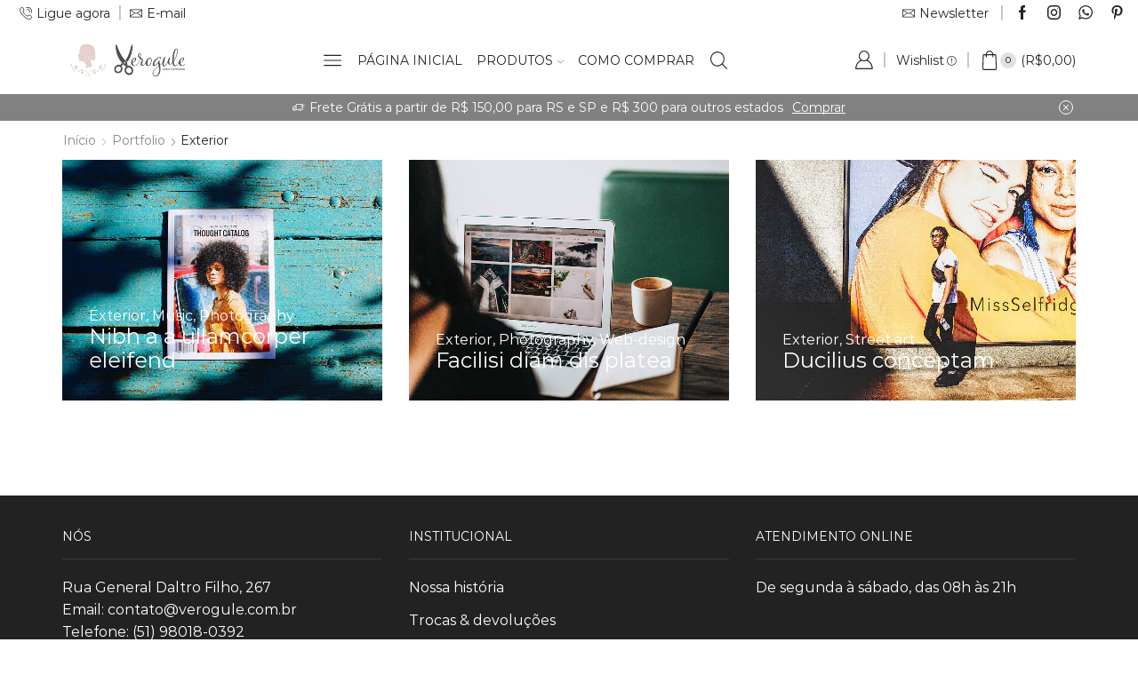

--- FILE ---
content_type: text/html; charset=UTF-8
request_url: https://verogule.com.br/portfolio-category/exterior/
body_size: 52271
content:
<!DOCTYPE html>
<html lang="pt-BR" xmlns="http://www.w3.org/1999/xhtml" prefix="og: http://ogp.me/ns# fb: http://www.facebook.com/2008/fbml" >
<head>
	<meta charset="UTF-8" />
	<meta name="viewport" content="width=device-width, initial-scale=1.0, maximum-scale=1.0, user-scalable=0 "/>
	<script>!function(e,c){e[c]=e[c]+(e[c]&&" ")+"quform-js"}(document.documentElement,"className");</script><title>Exterior &#8211; Verogule</title><link rel="stylesheet" href="https://fonts.googleapis.com/css2?family=Montserrat%3Aital%2Cwght%400%2C300%3B0%2C400%3B0%2C500%3B0%2C600%3B0%2C700%3B1%2C300%3B1%2C400%3B1%2C500%3B1%2C600%3B1%2C700&#038;ver=6.9&#038;family=mon%3Aital%2Cwght%400%2C300%3B0%2C400%3B0%2C500%3B0%2C600%3B0%2C700%3B1%2C300%3B1%2C400%3B1%2C500%3B1%2C600%3B1%2C700&#038;ver=6.9&#038;family=montserr%3Aital%2Cwght%400%2C300%3B0%2C400%3B0%2C500%3B0%2C600%3B0%2C700%3B1%2C300%3B1%2C400%3B1%2C500%3B1%2C600%3B1%2C700&#038;ver=6.9&#038;family=monts%3Aital%2Cwght%400%2C300%3B0%2C400%3B0%2C500%3B0%2C600%3B0%2C700%3B1%2C300%3B1%2C400%3B1%2C500%3B1%2C600%3B1%2C700&#038;ver=6.9&#038;display=swap" />
<meta name='robots' content='max-image-preview:large' />
<link rel='dns-prefetch' href='//www.googletagmanager.com' />
<link rel='dns-prefetch' href='//fonts.googleapis.com' />
<link href='https://fonts.gstatic.com' crossorigin rel='preconnect' />
<link rel="alternate" type="application/rss+xml" title="Feed para Verogule &raquo;" href="https://verogule.com.br/feed/" />
<link rel="alternate" type="application/rss+xml" title="Feed de comentários para Verogule &raquo;" href="https://verogule.com.br/comments/feed/" />
<link rel="alternate" type="application/rss+xml" title="Feed para Verogule &raquo; Exterior Portfolio category" href="https://verogule.com.br/portfolio-category/exterior/feed/" />
<style id='wp-img-auto-sizes-contain-inline-css' type='text/css'>
img:is([sizes=auto i],[sizes^="auto," i]){contain-intrinsic-size:3000px 1500px}
/*# sourceURL=wp-img-auto-sizes-contain-inline-css */
</style>
<style id='wp-block-library-inline-css' type='text/css'>
:root{--wp-block-synced-color:#7a00df;--wp-block-synced-color--rgb:122,0,223;--wp-bound-block-color:var(--wp-block-synced-color);--wp-editor-canvas-background:#ddd;--wp-admin-theme-color:#007cba;--wp-admin-theme-color--rgb:0,124,186;--wp-admin-theme-color-darker-10:#006ba1;--wp-admin-theme-color-darker-10--rgb:0,107,160.5;--wp-admin-theme-color-darker-20:#005a87;--wp-admin-theme-color-darker-20--rgb:0,90,135;--wp-admin-border-width-focus:2px}@media (min-resolution:192dpi){:root{--wp-admin-border-width-focus:1.5px}}.wp-element-button{cursor:pointer}:root .has-very-light-gray-background-color{background-color:#eee}:root .has-very-dark-gray-background-color{background-color:#313131}:root .has-very-light-gray-color{color:#eee}:root .has-very-dark-gray-color{color:#313131}:root .has-vivid-green-cyan-to-vivid-cyan-blue-gradient-background{background:linear-gradient(135deg,#00d084,#0693e3)}:root .has-purple-crush-gradient-background{background:linear-gradient(135deg,#34e2e4,#4721fb 50%,#ab1dfe)}:root .has-hazy-dawn-gradient-background{background:linear-gradient(135deg,#faaca8,#dad0ec)}:root .has-subdued-olive-gradient-background{background:linear-gradient(135deg,#fafae1,#67a671)}:root .has-atomic-cream-gradient-background{background:linear-gradient(135deg,#fdd79a,#004a59)}:root .has-nightshade-gradient-background{background:linear-gradient(135deg,#330968,#31cdcf)}:root .has-midnight-gradient-background{background:linear-gradient(135deg,#020381,#2874fc)}:root{--wp--preset--font-size--normal:16px;--wp--preset--font-size--huge:42px}.has-regular-font-size{font-size:1em}.has-larger-font-size{font-size:2.625em}.has-normal-font-size{font-size:var(--wp--preset--font-size--normal)}.has-huge-font-size{font-size:var(--wp--preset--font-size--huge)}.has-text-align-center{text-align:center}.has-text-align-left{text-align:left}.has-text-align-right{text-align:right}.has-fit-text{white-space:nowrap!important}#end-resizable-editor-section{display:none}.aligncenter{clear:both}.items-justified-left{justify-content:flex-start}.items-justified-center{justify-content:center}.items-justified-right{justify-content:flex-end}.items-justified-space-between{justify-content:space-between}.screen-reader-text{border:0;clip-path:inset(50%);height:1px;margin:-1px;overflow:hidden;padding:0;position:absolute;width:1px;word-wrap:normal!important}.screen-reader-text:focus{background-color:#ddd;clip-path:none;color:#444;display:block;font-size:1em;height:auto;left:5px;line-height:normal;padding:15px 23px 14px;text-decoration:none;top:5px;width:auto;z-index:100000}html :where(.has-border-color){border-style:solid}html :where([style*=border-top-color]){border-top-style:solid}html :where([style*=border-right-color]){border-right-style:solid}html :where([style*=border-bottom-color]){border-bottom-style:solid}html :where([style*=border-left-color]){border-left-style:solid}html :where([style*=border-width]){border-style:solid}html :where([style*=border-top-width]){border-top-style:solid}html :where([style*=border-right-width]){border-right-style:solid}html :where([style*=border-bottom-width]){border-bottom-style:solid}html :where([style*=border-left-width]){border-left-style:solid}html :where(img[class*=wp-image-]){height:auto;max-width:100%}:where(figure){margin:0 0 1em}html :where(.is-position-sticky){--wp-admin--admin-bar--position-offset:var(--wp-admin--admin-bar--height,0px)}@media screen and (max-width:600px){html :where(.is-position-sticky){--wp-admin--admin-bar--position-offset:0px}}

/*# sourceURL=wp-block-library-inline-css */
</style><style id='global-styles-inline-css' type='text/css'>
:root{--wp--preset--aspect-ratio--square: 1;--wp--preset--aspect-ratio--4-3: 4/3;--wp--preset--aspect-ratio--3-4: 3/4;--wp--preset--aspect-ratio--3-2: 3/2;--wp--preset--aspect-ratio--2-3: 2/3;--wp--preset--aspect-ratio--16-9: 16/9;--wp--preset--aspect-ratio--9-16: 9/16;--wp--preset--color--black: #000000;--wp--preset--color--cyan-bluish-gray: #abb8c3;--wp--preset--color--white: #ffffff;--wp--preset--color--pale-pink: #f78da7;--wp--preset--color--vivid-red: #cf2e2e;--wp--preset--color--luminous-vivid-orange: #ff6900;--wp--preset--color--luminous-vivid-amber: #fcb900;--wp--preset--color--light-green-cyan: #7bdcb5;--wp--preset--color--vivid-green-cyan: #00d084;--wp--preset--color--pale-cyan-blue: #8ed1fc;--wp--preset--color--vivid-cyan-blue: #0693e3;--wp--preset--color--vivid-purple: #9b51e0;--wp--preset--gradient--vivid-cyan-blue-to-vivid-purple: linear-gradient(135deg,rgb(6,147,227) 0%,rgb(155,81,224) 100%);--wp--preset--gradient--light-green-cyan-to-vivid-green-cyan: linear-gradient(135deg,rgb(122,220,180) 0%,rgb(0,208,130) 100%);--wp--preset--gradient--luminous-vivid-amber-to-luminous-vivid-orange: linear-gradient(135deg,rgb(252,185,0) 0%,rgb(255,105,0) 100%);--wp--preset--gradient--luminous-vivid-orange-to-vivid-red: linear-gradient(135deg,rgb(255,105,0) 0%,rgb(207,46,46) 100%);--wp--preset--gradient--very-light-gray-to-cyan-bluish-gray: linear-gradient(135deg,rgb(238,238,238) 0%,rgb(169,184,195) 100%);--wp--preset--gradient--cool-to-warm-spectrum: linear-gradient(135deg,rgb(74,234,220) 0%,rgb(151,120,209) 20%,rgb(207,42,186) 40%,rgb(238,44,130) 60%,rgb(251,105,98) 80%,rgb(254,248,76) 100%);--wp--preset--gradient--blush-light-purple: linear-gradient(135deg,rgb(255,206,236) 0%,rgb(152,150,240) 100%);--wp--preset--gradient--blush-bordeaux: linear-gradient(135deg,rgb(254,205,165) 0%,rgb(254,45,45) 50%,rgb(107,0,62) 100%);--wp--preset--gradient--luminous-dusk: linear-gradient(135deg,rgb(255,203,112) 0%,rgb(199,81,192) 50%,rgb(65,88,208) 100%);--wp--preset--gradient--pale-ocean: linear-gradient(135deg,rgb(255,245,203) 0%,rgb(182,227,212) 50%,rgb(51,167,181) 100%);--wp--preset--gradient--electric-grass: linear-gradient(135deg,rgb(202,248,128) 0%,rgb(113,206,126) 100%);--wp--preset--gradient--midnight: linear-gradient(135deg,rgb(2,3,129) 0%,rgb(40,116,252) 100%);--wp--preset--font-size--small: 13px;--wp--preset--font-size--medium: 20px;--wp--preset--font-size--large: 36px;--wp--preset--font-size--x-large: 42px;--wp--preset--spacing--20: 0.44rem;--wp--preset--spacing--30: 0.67rem;--wp--preset--spacing--40: 1rem;--wp--preset--spacing--50: 1.5rem;--wp--preset--spacing--60: 2.25rem;--wp--preset--spacing--70: 3.38rem;--wp--preset--spacing--80: 5.06rem;--wp--preset--shadow--natural: 6px 6px 9px rgba(0, 0, 0, 0.2);--wp--preset--shadow--deep: 12px 12px 50px rgba(0, 0, 0, 0.4);--wp--preset--shadow--sharp: 6px 6px 0px rgba(0, 0, 0, 0.2);--wp--preset--shadow--outlined: 6px 6px 0px -3px rgb(255, 255, 255), 6px 6px rgb(0, 0, 0);--wp--preset--shadow--crisp: 6px 6px 0px rgb(0, 0, 0);}:where(.is-layout-flex){gap: 0.5em;}:where(.is-layout-grid){gap: 0.5em;}body .is-layout-flex{display: flex;}.is-layout-flex{flex-wrap: wrap;align-items: center;}.is-layout-flex > :is(*, div){margin: 0;}body .is-layout-grid{display: grid;}.is-layout-grid > :is(*, div){margin: 0;}:where(.wp-block-columns.is-layout-flex){gap: 2em;}:where(.wp-block-columns.is-layout-grid){gap: 2em;}:where(.wp-block-post-template.is-layout-flex){gap: 1.25em;}:where(.wp-block-post-template.is-layout-grid){gap: 1.25em;}.has-black-color{color: var(--wp--preset--color--black) !important;}.has-cyan-bluish-gray-color{color: var(--wp--preset--color--cyan-bluish-gray) !important;}.has-white-color{color: var(--wp--preset--color--white) !important;}.has-pale-pink-color{color: var(--wp--preset--color--pale-pink) !important;}.has-vivid-red-color{color: var(--wp--preset--color--vivid-red) !important;}.has-luminous-vivid-orange-color{color: var(--wp--preset--color--luminous-vivid-orange) !important;}.has-luminous-vivid-amber-color{color: var(--wp--preset--color--luminous-vivid-amber) !important;}.has-light-green-cyan-color{color: var(--wp--preset--color--light-green-cyan) !important;}.has-vivid-green-cyan-color{color: var(--wp--preset--color--vivid-green-cyan) !important;}.has-pale-cyan-blue-color{color: var(--wp--preset--color--pale-cyan-blue) !important;}.has-vivid-cyan-blue-color{color: var(--wp--preset--color--vivid-cyan-blue) !important;}.has-vivid-purple-color{color: var(--wp--preset--color--vivid-purple) !important;}.has-black-background-color{background-color: var(--wp--preset--color--black) !important;}.has-cyan-bluish-gray-background-color{background-color: var(--wp--preset--color--cyan-bluish-gray) !important;}.has-white-background-color{background-color: var(--wp--preset--color--white) !important;}.has-pale-pink-background-color{background-color: var(--wp--preset--color--pale-pink) !important;}.has-vivid-red-background-color{background-color: var(--wp--preset--color--vivid-red) !important;}.has-luminous-vivid-orange-background-color{background-color: var(--wp--preset--color--luminous-vivid-orange) !important;}.has-luminous-vivid-amber-background-color{background-color: var(--wp--preset--color--luminous-vivid-amber) !important;}.has-light-green-cyan-background-color{background-color: var(--wp--preset--color--light-green-cyan) !important;}.has-vivid-green-cyan-background-color{background-color: var(--wp--preset--color--vivid-green-cyan) !important;}.has-pale-cyan-blue-background-color{background-color: var(--wp--preset--color--pale-cyan-blue) !important;}.has-vivid-cyan-blue-background-color{background-color: var(--wp--preset--color--vivid-cyan-blue) !important;}.has-vivid-purple-background-color{background-color: var(--wp--preset--color--vivid-purple) !important;}.has-black-border-color{border-color: var(--wp--preset--color--black) !important;}.has-cyan-bluish-gray-border-color{border-color: var(--wp--preset--color--cyan-bluish-gray) !important;}.has-white-border-color{border-color: var(--wp--preset--color--white) !important;}.has-pale-pink-border-color{border-color: var(--wp--preset--color--pale-pink) !important;}.has-vivid-red-border-color{border-color: var(--wp--preset--color--vivid-red) !important;}.has-luminous-vivid-orange-border-color{border-color: var(--wp--preset--color--luminous-vivid-orange) !important;}.has-luminous-vivid-amber-border-color{border-color: var(--wp--preset--color--luminous-vivid-amber) !important;}.has-light-green-cyan-border-color{border-color: var(--wp--preset--color--light-green-cyan) !important;}.has-vivid-green-cyan-border-color{border-color: var(--wp--preset--color--vivid-green-cyan) !important;}.has-pale-cyan-blue-border-color{border-color: var(--wp--preset--color--pale-cyan-blue) !important;}.has-vivid-cyan-blue-border-color{border-color: var(--wp--preset--color--vivid-cyan-blue) !important;}.has-vivid-purple-border-color{border-color: var(--wp--preset--color--vivid-purple) !important;}.has-vivid-cyan-blue-to-vivid-purple-gradient-background{background: var(--wp--preset--gradient--vivid-cyan-blue-to-vivid-purple) !important;}.has-light-green-cyan-to-vivid-green-cyan-gradient-background{background: var(--wp--preset--gradient--light-green-cyan-to-vivid-green-cyan) !important;}.has-luminous-vivid-amber-to-luminous-vivid-orange-gradient-background{background: var(--wp--preset--gradient--luminous-vivid-amber-to-luminous-vivid-orange) !important;}.has-luminous-vivid-orange-to-vivid-red-gradient-background{background: var(--wp--preset--gradient--luminous-vivid-orange-to-vivid-red) !important;}.has-very-light-gray-to-cyan-bluish-gray-gradient-background{background: var(--wp--preset--gradient--very-light-gray-to-cyan-bluish-gray) !important;}.has-cool-to-warm-spectrum-gradient-background{background: var(--wp--preset--gradient--cool-to-warm-spectrum) !important;}.has-blush-light-purple-gradient-background{background: var(--wp--preset--gradient--blush-light-purple) !important;}.has-blush-bordeaux-gradient-background{background: var(--wp--preset--gradient--blush-bordeaux) !important;}.has-luminous-dusk-gradient-background{background: var(--wp--preset--gradient--luminous-dusk) !important;}.has-pale-ocean-gradient-background{background: var(--wp--preset--gradient--pale-ocean) !important;}.has-electric-grass-gradient-background{background: var(--wp--preset--gradient--electric-grass) !important;}.has-midnight-gradient-background{background: var(--wp--preset--gradient--midnight) !important;}.has-small-font-size{font-size: var(--wp--preset--font-size--small) !important;}.has-medium-font-size{font-size: var(--wp--preset--font-size--medium) !important;}.has-large-font-size{font-size: var(--wp--preset--font-size--large) !important;}.has-x-large-font-size{font-size: var(--wp--preset--font-size--x-large) !important;}
/*# sourceURL=global-styles-inline-css */
</style>

<style id='classic-theme-styles-inline-css' type='text/css'>
/*! This file is auto-generated */
.wp-block-button__link{color:#fff;background-color:#32373c;border-radius:9999px;box-shadow:none;text-decoration:none;padding:calc(.667em + 2px) calc(1.333em + 2px);font-size:1.125em}.wp-block-file__button{background:#32373c;color:#fff;text-decoration:none}
/*# sourceURL=/wp-includes/css/classic-themes.min.css */
</style>
<link rel='stylesheet' id='contact-form-7-css' href='https://verogule.com.br/wp-content/plugins/contact-form-7/includes/css/styles.css' type='text/css' media='all' />
<style id='woocommerce-inline-inline-css' type='text/css'>
.woocommerce form .form-row .required { visibility: visible; }
/*# sourceURL=woocommerce-inline-inline-css */
</style>
<link rel='stylesheet' id='quform-css' href='https://verogule.com.br/wp-content/plugins/quform/cache/quform.css' type='text/css' media='all' />
<link rel='stylesheet' id='etheme-parent-style-css' href='https://verogule.com.br/wp-content/themes/xstore/xstore.min.css' type='text/css' media='all' />
<link rel='stylesheet' id='child-style-css' href='https://verogule.com.br/wp-content/themes/xstore-child/style.css' type='text/css' media='all' />




<link rel='stylesheet' id='js_composer_front-css' href='https://verogule.com.br/wp-content/plugins/js_composer/assets/css/js_composer.min.css' type='text/css' media='all' />
<link rel='stylesheet' id='etheme-skeleton-css' href='https://verogule.com.br/wp-content/themes/xstore/css/modules/skeleton.min.css' type='text/css' media='all' />
<link rel='stylesheet' id='etheme-single-post-meta-css' href='https://verogule.com.br/wp-content/themes/xstore/css/modules/blog/single-post/meta.min.css' type='text/css' media='all' />
<link rel='stylesheet' id='etheme-popup-added-to-cart-css' href='https://verogule.com.br/wp-content/themes/xstore/css/modules/woocommerce/popup-added-to-cart.min.css' type='text/css' media='all' />
<link rel='stylesheet' id='etheme-single-product-css' href='https://verogule.com.br/wp-content/themes/xstore/css/modules/woocommerce/single-product/single-product.min.css' type='text/css' media='all' />
<link rel='stylesheet' id='etheme-single-product-elements-css' href='https://verogule.com.br/wp-content/themes/xstore/css/modules/woocommerce/single-product/single-product-elements.min.css' type='text/css' media='all' />
<link rel='stylesheet' id='etheme-wpb-style-css' href='https://verogule.com.br/wp-content/themes/xstore/css/wpb.min.css' type='text/css' media='all' />
<link rel='stylesheet' id='etheme-cookie-notice-style-css' href='https://verogule.com.br/wp-content/themes/xstore/css/cookie-notice.min.css' type='text/css' media='all' />
<link rel='stylesheet' id='etheme-breadcrumbs-css' href='https://verogule.com.br/wp-content/themes/xstore/css/modules/breadcrumbs.min.css' type='text/css' media='all' />
<link rel='stylesheet' id='etheme-back-top-css' href='https://verogule.com.br/wp-content/themes/xstore/css/modules/back-top.min.css' type='text/css' media='all' />
<link rel='stylesheet' id='etheme-mobile-panel-css' href='https://verogule.com.br/wp-content/themes/xstore/css/modules/layout/mobile-panel.min.css' type='text/css' media='all' />
<link rel='stylesheet' id='etheme-woocommerce-css' href='https://verogule.com.br/wp-content/themes/xstore/css/modules/woocommerce/global.min.css' type='text/css' media='all' />
<link rel='stylesheet' id='etheme-portfolio-css' href='https://verogule.com.br/wp-content/themes/xstore/css/portfolio.min.css' type='text/css' media='all' />
<link rel='stylesheet' id='etheme-contact-forms-css' href='https://verogule.com.br/wp-content/themes/xstore/css/modules/contact-forms.min.css' type='text/css' media='all' />
<style id='xstore-icons-font-inline-css' type='text/css'>
@font-face {
				  font-family: 'xstore-icons';
				  src:
				    url('https://verogule.com.br/wp-content/themes/xstore/fonts/xstore-icons-light.ttf') format('truetype'),
				    url('https://verogule.com.br/wp-content/themes/xstore/fonts/xstore-icons-light.woff2') format('woff2'),
				    url('https://verogule.com.br/wp-content/themes/xstore/fonts/xstore-icons-light.woff') format('woff'),
				    url('https://verogule.com.br/wp-content/themes/xstore/fonts/xstore-icons-light.svg#xstore-icons') format('svg');
				  font-weight: normal;
				  font-style: normal;
				  font-display: swap;
				}
/*# sourceURL=xstore-icons-font-inline-css */
</style>
<link rel='stylesheet' id='etheme-header-contacts-css' href='https://verogule.com.br/wp-content/themes/xstore/css/modules/layout/header/parts/contacts.min.css' type='text/css' media='all' />
<link rel='stylesheet' id='etheme-header-menu-css' href='https://verogule.com.br/wp-content/themes/xstore/css/modules/layout/header/parts/menu.min.css' type='text/css' media='all' />
<link rel='stylesheet' id='etheme-header-search-css' href='https://verogule.com.br/wp-content/themes/xstore/css/modules/layout/header/parts/search.min.css' type='text/css' media='all' />
<link rel='stylesheet' id='xstore-kirki-styles-css' href='https://verogule.com.br/wp-content/uploads/xstore/kirki-styles.css' type='text/css' media='all' />
<script type="text/javascript" src="https://verogule.com.br/wp-includes/js/jquery/jquery.min.js" id="jquery-core-js"></script>
<script type="text/javascript" src="https://verogule.com.br/wp-includes/js/jquery/jquery-migrate.min.js" id="jquery-migrate-js"></script>
<script type="text/javascript" src="https://verogule.com.br/wp-content/plugins/woocommerce/assets/js/jquery-blockui/jquery.blockUI.min.js" id="jquery-blockui-js"></script>
<script type="text/javascript" id="wc-add-to-cart-js-extra">
/* <![CDATA[ */
var wc_add_to_cart_params = {"ajax_url":"/wp-admin/admin-ajax.php","wc_ajax_url":"/?wc-ajax=%%endpoint%%","i18n_view_cart":"View cart","cart_url":"https://verogule.com.br/carrinho/","is_cart":"","cart_redirect_after_add":"no"};
//# sourceURL=wc-add-to-cart-js-extra
/* ]]> */
</script>
<script type="text/javascript" src="https://verogule.com.br/wp-content/plugins/woocommerce/assets/js/frontend/add-to-cart.min.js" id="wc-add-to-cart-js"></script>
<script type="text/javascript" src="https://verogule.com.br/wp-content/plugins/js_composer/assets/js/vendors/woocommerce-add-to-cart.js" id="vc_woocommerce-add-to-cart-js-js"></script>
<script type="text/javascript" id="etheme-js-extra">
/* <![CDATA[ */
var etConfig = {"noresults":"Nenhum resultado foi encontrado!","successfullyAdded":"Produto adicionado.","successfullyCopied":"Copiado para \u00e1rea de transfer\u00eancia","checkCart":"Por favor confira seu\u003Ca href='https://verogule.com.br/carrinho/'\u003Ecarrinho.\u003C/a\u003E","contBtn":"Continue comprando","checkBtn":"Comprar","ajaxProductAddedNotify":{"type":"alert","linked_products_type":"upsell"},"variationGallery":"","quickView":{"type":"off_canvas","position":"right","layout":"default","variationGallery":"","css":"        \u003Clink rel=\"stylesheet\" id=\"etheme-skeleton-css\" href=\"https://verogule.com.br/wp-content/themes/xstore/css/modules/skeleton.min.css?ver=1.0\" type=\"text/css\" media=\"all\" /\u003E \t\t        \u003Clink rel=\"stylesheet\" id=\"etheme-single-product-css\" href=\"https://verogule.com.br/wp-content/themes/xstore/css/modules/woocommerce/single-product/single-product.min.css?ver=1.0\" type=\"text/css\" media=\"all\" /\u003E \t\t        \u003Clink rel=\"stylesheet\" id=\"etheme-single-product-elements-css\" href=\"https://verogule.com.br/wp-content/themes/xstore/css/modules/woocommerce/single-product/single-product-elements.min.css?ver=1.0\" type=\"text/css\" media=\"all\" /\u003E \t\t        \u003Clink rel=\"stylesheet\" id=\"etheme-single-post-meta-css\" href=\"https://verogule.com.br/wp-content/themes/xstore/css/modules/blog/single-post/meta.min.css?ver=1.0\" type=\"text/css\" media=\"all\" /\u003E \t\t"},"popupAddedToCart":{"css":"        \u003Clink rel=\"stylesheet\" id=\"etheme-skeleton-css\" href=\"https://verogule.com.br/wp-content/themes/xstore/css/modules/skeleton.min.css?ver=1.0\" type=\"text/css\" media=\"all\" /\u003E \t\t        \u003Clink rel=\"stylesheet\" id=\"etheme-popup-added-to-cart-css\" href=\"https://verogule.com.br/wp-content/themes/xstore/css/modules/woocommerce/popup-added-to-cart.min.css?ver=1.0\" type=\"text/css\" media=\"all\" /\u003E \t\t"},"builders":{"is_wpbakery":true},"Product":"Produtos","Pages":"Pages","Post":"Posts","Portfolio":"Portfolio","Product_found":"{{count}} Produtos encontrados","Pages_found":"{{count}} Pages found","Post_found":"{{count}} Posts found","Portfolio_found":"{{count}} Portfolio found","show_more":"Mostrar mais {{count}}","show_all":"View all results","items_found":"{{count}} items found","item_found":"{{count}} item found","single_product_builder":"","fancy_select_categories":"","noSuggestionNoticeWithMatches":"Nenhum resultado foi encontrado!\u003Cp\u003ENo items matched your search {{search_value}}.\u003C/p\u003E","ajaxurl":"https://verogule.com.br/wp-admin/admin-ajax.php","woocommerceSettings":{"is_woocommerce":true,"is_swatches":true,"ajax_filters":false,"ajax_pagination":false,"is_single_product_builder":false,"mini_cart_content_quantity_input":false,"widget_show_more_text":"more","sidebar_off_canvas_icon":"\u003Csvg version=\"1.1\" width=\"1em\" height=\"1em\" id=\"Layer_1\" xmlns=\"http://www.w3.org/2000/svg\" xmlns:xlink=\"http://www.w3.org/1999/xlink\" x=\"0px\" y=\"0px\" viewBox=\"0 0 100 100\" style=\"enable-background:new 0 0 100 100;\" xml:space=\"preserve\"\u003E\u003Cpath d=\"M94.8,0H5.6C4,0,2.6,0.9,1.9,2.3C1.1,3.7,1.3,5.4,2.2,6.7l32.7,46c0,0,0,0,0,0c1.2,1.6,1.8,3.5,1.8,5.5v37.5c0,1.1,0.4,2.2,1.2,3c0.8,0.8,1.8,1.2,3,1.2c0.6,0,1.1-0.1,1.6-0.3l18.4-7c1.6-0.5,2.7-2.1,2.7-3.9V58.3c0-2,0.6-3.9,1.8-5.5c0,0,0,0,0,0l32.7-46c0.9-1.3,1.1-3,0.3-4.4C97.8,0.9,96.3,0,94.8,0z M61.4,49.7c-1.8,2.5-2.8,5.5-2.8,8.5v29.8l-16.8,6.4V58.3c0-3.1-1-6.1-2.8-8.5L7.3,5.1h85.8L61.4,49.7z\"\u003E\u003C/path\u003E\u003C/svg\u003E","ajax_add_to_cart_archives":true,"cart_url":"https://verogule.com.br/carrinho/","cart_redirect_after_add":false,"cart_progress_currency_pos":"left","cart_progress_thousand_sep":".","cart_progress_decimal_sep":",","cart_progress_num_decimals":"2","is_smart_addtocart":"","primary_attribute":"et_none"},"notices":{"ajax-filters":"Erro Ajax: n\u00e3o \u00e9 poss\u00edvel obter o resultado dos filtros","post-product":"Erro Ajax: n\u00e3o \u00e9 poss\u00edvel obter resultado de postagem / produto","products":"Erro Ajax: n\u00e3o \u00e9 poss\u00edvel obter resultado de produtos","posts":"Erro Ajax: n\u00e3o \u00e9 poss\u00edvel obter resultado de postagens","element":"Erro Ajax: n\u00e3o \u00e9 poss\u00edvel obter o resultado do elemento","portfolio":"Erro Ajax: problema com a a\u00e7\u00e3o ajax et_portfolio_ajax","portfolio-pagination":"Erro Ajax: problema com a a\u00e7\u00e3o ajax et_portfolio_ajax_pagination","menu":"Erro Ajax: problema com a a\u00e7\u00e3o menu_posts ajax","noMatchFound":"No matches found","variationGalleryNotAvailable":"Variation Gallery not available on variation id","localStorageFull":"Seems like your localStorage is full"},"layoutSettings":{"layout":"wide","is_rtl":false,"is_mobile":false,"mobHeaderStart":992,"menu_storage_key":"etheme_8df4980407d805fb3c803c1b013d0758","ajax_dropdowns_from_storage":1},"sidebar":{"closed_pc_by_default":true},"et_global":{"classes":{"skeleton":"skeleton-body","mfp":"et-mfp-opened"},"mobHeaderStart":992}};
//# sourceURL=etheme-js-extra
/* ]]> */
</script>
<script type="text/javascript" src="https://verogule.com.br/wp-content/themes/xstore/js/etheme-scripts.min.js" id="etheme-js"></script>
<script type="text/javascript" id="et-woo-swatches-js-extra">
/* <![CDATA[ */
var sten_wc_params = {"ajax_url":"https://verogule.com.br/wp-admin/admin-ajax.php","is_customize_preview":"","is_singular_product":"","add_to_cart_btn_text":"Add to cart","read_more_btn_text":"Read More","read_more_about_btn_text":"about","read_more_for_btn_text":"for","select_options_btn_text":"Selecionar as op\u00e7\u00f5es","i18n_no_matching_variations_text":"Desculpe, nenhum produto corresponde \u00e0 sua sele\u00e7\u00e3o. Escolha uma combina\u00e7\u00e3o diferente."};
//# sourceURL=et-woo-swatches-js-extra
/* ]]> */
</script>
<script type="text/javascript" src="https://verogule.com.br/wp-content/plugins/et-core-plugin/packages/st-woo-swatches/public/js/frontend.min.js" id="et-woo-swatches-js"></script>

<!-- Google Analytics snippet added by Site Kit -->
<script data-rocketlazyloadscript='https://www.googletagmanager.com/gtag/js?id=UA-137813372-1' type="text/javascript"  id="google_gtagjs-js" async></script>
<script data-rocketlazyloadscript='[data-uri]' type="text/javascript" id="google_gtagjs-js-after"></script>

<!-- End Google Analytics snippet added by Site Kit -->
<link rel="https://api.w.org/" href="https://verogule.com.br/wp-json/" /><link rel="alternate" title="JSON" type="application/json" href="https://verogule.com.br/wp-json/wp/v2/etheme_portfolio_category/49" /><link rel="EditURI" type="application/rsd+xml" title="RSD" href="https://verogule.com.br/xmlrpc.php?rsd" />
<meta name="generator" content="WordPress 6.9" />
<meta name="generator" content="WooCommerce 5.9.1" />
<meta name="generator" content="Site Kit by Google 1.45.0" />
            <link rel="preload" as="font" href="https://verogule.com.br/wp-content/themes/xstore/fonts/xstore-icons-light.woff?v=8.0.9" type="font/woff" crossorigin>
    
	        <link rel="preload" as="font" href="https://verogule.com.br/wp-content/themes/xstore/fonts/xstore-icons-light.woff2?v=8.0.9" type="font/woff2" crossorigin>
    	<noscript><style>.woocommerce-product-gallery{ opacity: 1 !important; }</style></noscript>
	<meta name="generator" content="Powered by WPBakery Page Builder - drag and drop page builder for WordPress."/>
<meta name="generator" content="Powered by Slider Revolution 6.5.11 - responsive, Mobile-Friendly Slider Plugin for WordPress with comfortable drag and drop interface." />
<link rel="icon" href="https://verogule.com.br/wp-content/uploads/2018/08/cropped-favicon-1-32x32.png" sizes="32x32" />
<link rel="icon" href="https://verogule.com.br/wp-content/uploads/2018/08/cropped-favicon-1-192x192.png" sizes="192x192" />
<link rel="apple-touch-icon" href="https://verogule.com.br/wp-content/uploads/2018/08/cropped-favicon-1-180x180.png" />
<meta name="msapplication-TileImage" content="https://verogule.com.br/wp-content/uploads/2018/08/cropped-favicon-1-270x270.png" />
<script type="text/javascript">function setREVStartSize(e){
			//window.requestAnimationFrame(function() {				 
				window.RSIW = window.RSIW===undefined ? window.innerWidth : window.RSIW;	
				window.RSIH = window.RSIH===undefined ? window.innerHeight : window.RSIH;	
				try {								
					var pw = document.getElementById(e.c).parentNode.offsetWidth,
						newh;
					pw = pw===0 || isNaN(pw) ? window.RSIW : pw;
					e.tabw = e.tabw===undefined ? 0 : parseInt(e.tabw);
					e.thumbw = e.thumbw===undefined ? 0 : parseInt(e.thumbw);
					e.tabh = e.tabh===undefined ? 0 : parseInt(e.tabh);
					e.thumbh = e.thumbh===undefined ? 0 : parseInt(e.thumbh);
					e.tabhide = e.tabhide===undefined ? 0 : parseInt(e.tabhide);
					e.thumbhide = e.thumbhide===undefined ? 0 : parseInt(e.thumbhide);
					e.mh = e.mh===undefined || e.mh=="" || e.mh==="auto" ? 0 : parseInt(e.mh,0);		
					if(e.layout==="fullscreen" || e.l==="fullscreen") 						
						newh = Math.max(e.mh,window.RSIH);					
					else{					
						e.gw = Array.isArray(e.gw) ? e.gw : [e.gw];
						for (var i in e.rl) if (e.gw[i]===undefined || e.gw[i]===0) e.gw[i] = e.gw[i-1];					
						e.gh = e.el===undefined || e.el==="" || (Array.isArray(e.el) && e.el.length==0)? e.gh : e.el;
						e.gh = Array.isArray(e.gh) ? e.gh : [e.gh];
						for (var i in e.rl) if (e.gh[i]===undefined || e.gh[i]===0) e.gh[i] = e.gh[i-1];
											
						var nl = new Array(e.rl.length),
							ix = 0,						
							sl;					
						e.tabw = e.tabhide>=pw ? 0 : e.tabw;
						e.thumbw = e.thumbhide>=pw ? 0 : e.thumbw;
						e.tabh = e.tabhide>=pw ? 0 : e.tabh;
						e.thumbh = e.thumbhide>=pw ? 0 : e.thumbh;					
						for (var i in e.rl) nl[i] = e.rl[i]<window.RSIW ? 0 : e.rl[i];
						sl = nl[0];									
						for (var i in nl) if (sl>nl[i] && nl[i]>0) { sl = nl[i]; ix=i;}															
						var m = pw>(e.gw[ix]+e.tabw+e.thumbw) ? 1 : (pw-(e.tabw+e.thumbw)) / (e.gw[ix]);					
						newh =  (e.gh[ix] * m) + (e.tabh + e.thumbh);
					}
					var el = document.getElementById(e.c);
					if (el!==null && el) el.style.height = newh+"px";					
					el = document.getElementById(e.c+"_wrapper");
					if (el!==null && el) {
						el.style.height = newh+"px";
						el.style.display = "block";
					}
				} catch(e){
					console.log("Failure at Presize of Slider:" + e)
				}					   
			//});
		  };</script>
		<style type="text/css" id="wp-custom-css">
			.et-cart-progress {
	display:none;
}		</style>
		<style id="kirki-inline-styles"></style><style type="text/css" class="et_custom-css">article.blog-post.blog-align-center .read-more,article.post-grid.blog-align-center .read-more{background:#222}.prefooter .et-mailchimp input[type="email"]{background:transparent}.wpb_single_image img{max-height:383.6px}.btn.small:not(.black):not(.active):not(.bordered):not(.style-custom):hover,.btn.medium:not(.black):not(.active):not(.bordered):not(.style-custom):hover,.btn.big:not(.black):not(.active):not(.bordered):not(.style-custom):hover,.content-product .product-details .button:hover,.woocommerce-Button:hover,.et_load-posts .btn a:hover,.sb-infinite-scroll-load-more:not(.finished) a:hover,form #qna-ask-input button:hover{background-color:#fff !important}@media (min-width:993px){.content-product .product-title{min-height:46px}.content-product .products-page-cats,.content-product .products-page-cats a,.content-product .products-page-brands,.content-product .products-page-brands a,.content-product .price{min-height:42px}}@media (max-width:480px){.et_b_header-mobile-menu{position:relative;top:-20px}}@media only screen and (max-width:1170px){.swiper-custom-left,.middle-inside .swiper-entry .swiper-button-prev,.middle-inside.swiper-entry .swiper-button-prev{left:-15px}.swiper-custom-right,.middle-inside .swiper-entry .swiper-button-next,.middle-inside.swiper-entry .swiper-button-next{right:-15px}.swiper-entry:hover .swiper-custom-left,.middle-inside .swiper-entry:hover .swiper-button-prev,.middle-inside.swiper-entry:hover .swiper-button-prev{left:-5px}.swiper-entry:hover .swiper-custom-right,.middle-inside .swiper-entry:hover .swiper-button-next,.middle-inside.swiper-entry:hover .swiper-button-next{right:-5px}}.header-main-menu2.et_element-top-level .menu{margin-right:-10px;margin-left:-10px}@media only screen and (max-width:992px){.header-wrapper,.site-header-vertical{display:none}}@media only screen and (min-width:993px){.mobile-header-wrapper{display:none}}.swiper-container{width:auto}.content-product .product-content-image img,.category-grid img,.categoriesCarousel .category-grid img{width:100%}</style><noscript><style> .wpb_animate_when_almost_visible { opacity: 1; }</style></noscript><style type="text/css" data-type="et_vc_shortcodes-custom-css">@media only screen and (max-width: 1199px) and (min-width: 769px) { div.et-md-no-bg { background-image: none !important; } }@media only screen and (max-width: 768px) and (min-width: 480px) { div.et-sm-no-bg { background-image: none !important; } }@media only screen and (max-width: 480px) {div.et-xs-no-bg { background-image: none !important; }}</style><style id="yellow-pencil">
/*
	The following CSS codes are created by the YellowPencil plugin.
	https://yellowpencil.waspthemes.com/
*/
.header-main .et-container .et-wrap-columns .et_column .et_connect-block .et-off-canvas .active .mobile-menu-content .et_element .flex .flex-wrap .et-element-label{font-family:'Montserrat', sans-serif !important;}.active .widget .product-categories > .cat-parent > a{font-family:'Montserrat', sans-serif;}.active .widget .product-categories > li > a{font-family:'Montserrat', sans-serif;}.over > .children > li > a{font-family:'Montserrat', sans-serif;}.vc_custom_1601027885668 .vc_column_container .vc_column-inner .wpb_wrapper .etheme_products .row-count-4 .ajax-content .product .content-product .product-details .product-title a{font-family:'Montserrat', sans-serif !important;}.vc_column_container .vc_column-inner .wpb_wrapper .etheme_products .row-count-4 .ajax-content .product .content-product .product-details .price .woocommerce-Price-amount bdi{font-family:'Montserrat', sans-serif !important;}.content .vc_custom_1601027885668 .vc_column_container .vc_column-inner .wpb_wrapper .etheme_products .row-count-4 .ajax-content .product .content-product .product-details .add_to_cart_button{font-family:'Montserrat', sans-serif !important;}.vc_custom_1601027885668 .product:nth-child(2) .add_to_cart_button:hover{background-color:#bd9fa0;}.vc_custom_1605634211642 .vc_column-inner{padding-top:38px !important;font-family:'Montserrat', sans-serif !important;}.vc_custom_1533287209675 .vc_custom_1605632472220 .wpb_wrapper{margin-bottom:77px;}.row .content .vc_custom_1533287209675 .vc_column_container .vc_column-inner .wpb_wrapper .vc_custom_1605632472220 .wpb_wrapper{margin-top:50px !important;}.vc_custom_1533287209675 .vc_column-inner{margin-top:49px;}.etheme_products .product{margin-bottom:41px;}.vc_custom_1601027885668 .vc_column-inner{margin-top:38px;}.sidebar-position-without .vc_custom_1600437631284{margin-bottom:68px !important;margin-top:76px;}.content .woocommerce .row .col-md-7 .woocommerce-cart-form .table-responsive .shop_table tbody .cart_item .product-details .cart-item-details .product-title{font-family:'Montserrat', sans-serif !important;}.row .content .woocommerce .cart-checkout-nav{font-family:'Montserrat', sans-serif !important;}.template-content .page-wrapper .container .sidebar-position-without .row .content .woocommerce .cart-checkout-nav{font-family:'mon' !important;}.template-container .template-content .page-wrapper .container .sidebar-position-without .row .content .woocommerce .row .cart-order-details .cart-collaterals{font-family:'Montserrat', sans-serif !important;}.template-container .template-content .page-wrapper .container .sidebar-position-without .row .content .woocommerce .row .cart-order-details .sidebar-widget{font-family:'Montserrat', sans-serif !important;}.template-content .et-footers-wrapper footer{font-family:'Montserrat', sans-serif;}.template-content .et-footers-wrapper .footer-bottom{font-family:'Montserrat', sans-serif;}.template-container .template-content .et-footers-wrapper .footer .container .row .footer-widgets .footer-widget .widget-title span{font-family:'Montserrat', sans-serif !important;}.template-container .template-content .page-wrapper #header .header-wrapper .header-bottom-wrapper .header-bottom{font-family:'Montserrat', sans-serif !important;}.template-container .template-content .page-wrapper #header .header-wrapper .header-main-wrapper .header-main .et-container .et-wrap-columns .et_column .et_connect-block{font-family:'Montserrat', sans-serif !important;}.header-top .et-row-container .et-wrap-columns .et_column .et_connect-block{font-family:'montserr' !important;}#header .header-top .et_column .et_connect-block{font-family:'Montserrat', sans-serif !important;}body{font-family:'Montserrat', sans-serif;}.content .vc_custom_1605634211642 .vc_column_container .vc_column-inner{font-family:'monts' !important;}.template-container .template-content .page-wrapper .page-heading{font-family:'Montserrat', sans-serif !important;}.template-container .template-content .page-wrapper{font-family:'Montserrat', sans-serif !important;}.page-wrapper .products-hover-only-icons .sidebar-position-left .row .main-products-loop .row-count-3 .ajax-content .product .content-product .product-details .product-title a{font-family:'Montserrat', sans-serif !important;}.header-wrapper .header-top .et_connect-block{padding-left:16px;padding-right:16px;}.header-wrapper .header-main-wrapper .header-main .et-container .et-wrap-columns .et_column .et_connect-block .menu-items-underline .menu-main-container .menu .menu-item .item-link{font-family:'Montserrat', sans-serif !important;}.menu-item .nav-sublist-dropdown .block-container .wpb_row .vc_column_container .vc_column-inner .wpb_wrapper .et-menu-list .menu-item .item-title-holder .et-column-title h2{font-family:'Montserrat', sans-serif !important;}.menu-items-underline .et-menu-list ul h2{font-family:'Montserrat', sans-serif !important;}.et-menu-list .menu-item .menu-sublist ul .menu-item .subitem-title-holder .et-column-title h2{font-family:'mon' !important;}.container .sidebar-position-without .row .content .vc_custom_1600437631284 .vc_column_container .vc_column-inner .wpb_wrapper .ibox-block .ibox-content .ibox-text h3{font-family:'Montserrat', sans-serif !important;}.page-wrapper .container .sidebar-position-without .row .content .vc_custom_1533287209675 .vc_column_container .vc_column-inner .wpb_wrapper .vc_custom_1605632452237 .wpb_wrapper p{font-family:'Montserrat', sans-serif !important;}.vc_custom_1605633427739 .wpb_wrapper p{font-family:'Montserrat', sans-serif;}.mc4wp-form-fields p input[type=email]{font-family:'Montserrat', sans-serif;position:relative;left:78px;max-width:80%;margin-right:74px;min-width:76% !important;}.wpb_content_element .wpb_wrapper #mc4wp-form-1 .mc4wp-form-fields p input{font-family:'Montserrat', sans-serif !important;}.et_connect-block .et-off-canvas .active .mobile-menu-content .et_b-tabs-wrapper .et_b-tabs .active{font-family:'Montserrat', sans-serif !important;}.page-heading .a-center nav{margin-left:0px;position:relative;left:185px;right:0px;}.wpb_row .vc_column_container .vc_column-inner .wpb_wrapper .vc_custom_1605639913856 .menu-item .menu-sublist ul .menu-item .subitem-title-holder .et-column-title .vc_custom_heading{font-family:'Montserrat', sans-serif !important;}.wpb_row .vc_column_container .vc_column-inner .wpb_wrapper .vc_custom_1605639955528 .menu-item .menu-sublist ul .menu-item .subitem-title-holder .et-column-title .vc_custom_heading{font-family:'Montserrat', sans-serif !important;}.template-container .template-content .page-wrapper .container .product .row-count-4 .ajax-content .product .content-product .product-details .product-title a{font-family:'Montserrat', sans-serif !important;}.vc_custom_1605639177745 .menu-item .menu-sublist ul .menu-item .subitem-title-holder .et-column-title .vc_custom_heading{font-family:'Montserrat', sans-serif !important;}.a-center .woocommerce-breadcrumb a{left:0px !important;}.a-center .woocommerce-breadcrumb h1{margin-left:0px;position:relative;left:375px;z-index:0;}@media (max-width:992px){.wpb_wrapper #mc4wp-form-1 .mc4wp-form-fields p input[type=email]{margin-left:50px !important;}}@media (max-width:991px){.wpb_wrapper #mc4wp-form-1 .mc4wp-form-fields p input[type=email]{margin-left:20px !important;}}@media (max-width:900px){.wpb_wrapper #mc4wp-form-1 .mc4wp-form-fields p input[type=email]{margin-left:20px !important;}}@media (max-width:782px){.wpb_wrapper #mc4wp-form-1 .mc4wp-form-fields p input[type=email]{margin-left:20px !important;}}@media (max-width:599px){.mc4wp-form-fields p input[type=email]{margin-left:0px;}}@media (max-width:380px){.wpb_wrapper #mc4wp-form-1 .mc4wp-form-fields p input[type=email]{margin-left:-12px !important;}.mc4wp-form-fields p input[type=email]{margin-bottom:3px;}.mc4wp-form-fields p input{margin-right:1px !important;width:218px !important;}.wpb_wrapper #mc4wp-form-1 .mc4wp-form-fields p input{z-index:472 !important;}.wpb_wrapper .wpb_content_element .wpb_wrapper #mc4wp-form-1 .mc4wp-form-fields p input{margin-left:-10px !important;}}@media (max-width:320px){.wpb_wrapper #mc4wp-form-1 .mc4wp-form-fields p input[type=email]{margin-left:-30px !important;}.mc4wp-form-fields p input[type=email]{margin-bottom:0px;padding-top:0px;bottom:4px;right:2px;margin-right:0px;padding-right:0px;border-width:0px;border-top-right-radius:0px;background-position-y:0%;background-position-x:0%;}.vc_custom_1605634211642 .wpb_wrapper p input[type=email]{left:52px !important;padding-left:25px !important;}.mc4wp-form-fields p input{width:218px;}.wpb_wrapper .wpb_content_element .wpb_wrapper #mc4wp-form-1 .mc4wp-form-fields p input{z-index:318 !important;}.wpb_content_element .wpb_wrapper #mc4wp-form-1 .mc4wp-form-fields p input{left:42px !important;}}@media (min-width:769px){.template-content .et-footers-wrapper footer{padding-top:35px;}}
</style><link rel='stylesheet' id='etheme-ajax-search-css' href='https://verogule.com.br/wp-content/themes/xstore/css/modules/layout/header/parts/ajax-search.min.css' type='text/css' media='all' />
<link rel='stylesheet' id='etheme-off-canvas-css' href='https://verogule.com.br/wp-content/themes/xstore/css/modules/layout/off-canvas.min.css' type='text/css' media='all' />
<link rel='stylesheet' id='etheme-header-mobile-menu-css' href='https://verogule.com.br/wp-content/themes/xstore/css/modules/layout/header/parts/mobile-menu.min.css' type='text/css' media='all' />
<link rel='stylesheet' id='etheme-toggles-by-arrow-css' href='https://verogule.com.br/wp-content/themes/xstore/css/modules/layout/toggles-by-arrow.min.css' type='text/css' media='all' />
<link rel='stylesheet' id='etheme-mega-menu-css' href='https://verogule.com.br/wp-content/themes/xstore/css/modules/mega-menu.min.css' type='text/css' media='all' />
<link rel='stylesheet' id='etheme-header-account-css' href='https://verogule.com.br/wp-content/themes/xstore/css/modules/layout/header/parts/account.min.css' type='text/css' media='all' />
<link rel='stylesheet' id='etheme-socials-login-css' href='https://verogule.com.br/wp-content/themes/xstore/css/modules/socials/login.min.css' type='text/css' media='all' />
<link rel='stylesheet' id='etheme-cart-widget-css' href='https://verogule.com.br/wp-content/themes/xstore/css/modules/woocommerce/cart-widget.min.css' type='text/css' media='all' />
<style id='xstore-inline-css-inline-css' type='text/css'>
.et_b_header-contacts.et_element-top-level .contact:not(:last-child) + .et_b_header-contact-sep:before {
                            content: "\2502";}
.follow-409 a i{color:#ffffff!important} .follow-409 a:hover i{color:rgba(255,255,255,0.7)!important}
/*# sourceURL=xstore-inline-css-inline-css */
</style>
<style id='xstore-inline-tablet-css-inline-css' type='text/css'>
@media only screen and (max-width: 992px) {
}
/*# sourceURL=xstore-inline-tablet-css-inline-css */
</style>
<style id='xstore-inline-mobile-css-inline-css' type='text/css'>
@media only screen and (max-width: 767px) {
}
/*# sourceURL=xstore-inline-mobile-css-inline-css */
</style>
<link rel='stylesheet' id='rs-plugin-settings-css' href='https://verogule.com.br/wp-content/plugins/revslider/public/assets/css/rs6.css?ver=6.5.11' type='text/css' media='all' />
<style id='rs-plugin-settings-inline-css' type='text/css'>
#rs-demo-id {}
/*# sourceURL=rs-plugin-settings-inline-css */
</style>
</head>
<body class="archive tax-portfolio_category term-exterior term-49 wp-theme-xstore wp-child-theme-xstore-child theme-xstore non-logged-in woocommerce-no-js page-template-portfolio et_cart-type-1 et_b_dt_header-not-overlap et_b_mob_header-not-overlap breadcrumbs-type-left2 wide et-preloader-off et-catalog-off  et-enable-swatch wpb-js-composer js-comp-ver-6.7.0 vc_responsive" data-mode="light">



<div class="template-container">

		<div class="template-content">
		<div class="page-wrapper">
			<header id="header" class="site-header sticky"  data-type="custom" data-start= "300"><div class="header-wrapper">

<div class="header-top-wrapper ">
	<div class="header-top" data-title="Header top">
		<div class="et-row-container">
			<div class="et-wrap-columns flex align-items-center">
		
		
        <div class="et_column et_col-xs-5 et_col-xs-offset-0 pos-static">
			

<style>                .connect-block-element-TZvK9 {
                    --connect-block-space: 10px;
                    margin: 0 -10px;
                }
                .et_element.connect-block-element-TZvK9 > div,
                .et_element.connect-block-element-TZvK9 > form.cart,
                .et_element.connect-block-element-TZvK9 > .price {
                    margin: 0 10px;
                }
                                    .et_element.connect-block-element-TZvK9 > .et_b_header-widget > div, 
                    .et_element.connect-block-element-TZvK9 > .et_b_header-widget > ul {
                        margin-left: 10px;
                        margin-right: 10px;
                    }
                    .et_element.connect-block-element-TZvK9 .widget_nav_menu .menu > li > a {
                        margin: 0 10px                    }
/*                    .et_element.connect-block-element-TZvK9 .widget_nav_menu .menu .menu-item-has-children > a:after {
                        right: 10px;
                    }*/
                </style><div class="et_element et_connect-block flex flex-row connect-block-element-TZvK9 align-items-center justify-content-start">

<div class="et_element et_b_header-contacts  et_element-top-level  justify-content-start  flex-inline text-nowrap" >
	        <div class="contact contact-Phone icon-left  flex-inline  justify-content-start" data-tooltip="Phone" onclick="window.location.href = 'tel:(51) 3065-6065'"        >

			            <span class="flex-inline justify-content-center flex-nowrap pointer">
						<span class="contact-icon flex-inline justify-content-center align-items-center">
							<svg version="1.1" xmlns="http://www.w3.org/2000/svg" width="1em" height="1em" viewBox="0 0 24 24"><path d="M22.080 16.488c-3.504-2.808-4.776-1.44-6.144 0l-0.24 0.24c-0.24 0.216-0.936 0-1.752-0.528-0.912-0.6-2.040-1.584-3.288-2.832-4.128-4.152-3.384-5.016-3.336-5.040l0.24-0.24c1.416-1.392 2.736-2.688-0.072-6.144-0.936-1.152-1.872-1.728-2.832-1.776-1.368-0.096-2.496 1.080-3.336 1.968-0.12 0.144-0.264 0.288-0.408 0.432-1.032 1.008-1.056 3.192-0.048 5.832 1.056 2.832 3.192 5.952 6 8.736 2.76 2.76 5.856 4.896 8.736 6 1.32 0.504 2.496 0.744 3.504 0.744 1.032 0 1.848-0.264 2.328-0.744 0.144-0.12 0.312-0.264 0.456-0.432 0.912-0.864 2.040-1.944 1.992-3.36-0.024-0.96-0.624-1.896-1.8-2.856zM6.744 7.224l-0.24 0.24c-1.128 1.152-0.096 3.216 3.384 6.672 1.344 1.344 2.496 2.328 3.48 2.976 1.44 0.936 2.52 1.056 3.192 0.36l0.264-0.264c1.296-1.296 1.944-1.944 4.584 0.168 0.888 0.72 1.344 1.368 1.368 1.968 0.024 0.912-0.936 1.8-1.632 2.448-0.192 0.144-0.336 0.312-0.48 0.456-0.672 0.648-2.544 0.552-4.656-0.24-2.64-0.984-5.616-3-8.328-5.712-2.688-2.592-4.704-5.544-5.76-8.28-0.768-2.136-0.864-4.008-0.216-4.632 0.072-0.072 0.144-0.168 0.216-0.24s0.144-0.144 0.216-0.24c0.744-0.816 1.56-1.632 2.4-1.632h0.072c0.624 0.024 1.272 0.48 1.968 1.344 2.136 2.664 1.44 3.36 0.168 4.608zM19.008 10.104c0.096 0.048 0.168 0.048 0.24 0.048 0.24 0 0.432-0.144 0.528-0.36 0.648-1.584 0.264-3.408-0.96-4.632-1.248-1.248-3.168-1.608-4.8-0.888-0.144 0.048-0.264 0.168-0.312 0.312s-0.048 0.312 0 0.432c0.048 0.144 0.168 0.264 0.312 0.312s0.312 0.048 0.456-0.024c1.176-0.528 2.592-0.288 3.504 0.624 0.888 0.888 1.152 2.232 0.696 3.384-0.072 0.336 0.072 0.696 0.336 0.792zM12.504 1.896c0.144 0.048 0.312 0.048 0.456-0.024 2.592-1.176 5.712-0.6 7.752 1.416 1.968 1.968 2.568 4.896 1.512 7.488-0.12 0.288 0.048 0.648 0.312 0.744 0.096 0.048 0.168 0.048 0.24 0.048 0.24 0 0.456-0.144 0.504-0.336 1.224-3.024 0.552-6.456-1.752-8.76-2.376-2.376-6-3.024-9.024-1.656-0.144 0.048-0.264 0.168-0.312 0.312s-0.048 0.312 0 0.432c0.048 0.168 0.168 0.264 0.312 0.336z"></path></svg>						</span>
												<span class="contact-info  pointer">
							Ligue agora						</span>
					</span>
        </div>
		<span class="et_b_header-contact-sep align-self-center"></span>		        <div class="contact contact-Email icon-left  flex-inline  justify-content-start" data-tooltip="Email" onclick="window.location.href = 'mailto:contato@verogule.com.br'"        >

			            <span class="flex-inline justify-content-center flex-nowrap pointer pointer">
						<span class="contact-icon flex-inline justify-content-center align-items-center">
							<svg version="1.1" xmlns="http://www.w3.org/2000/svg" width="1em" height="1em" viewBox="0 0 24 24"><path d="M23.928 5.424c-0.024-0.648-0.552-1.152-1.176-1.152h-21.504c-0.648 0-1.176 0.528-1.176 1.176v13.128c0 0.648 0.528 1.176 1.176 1.176h21.504c0.648 0 1.176-0.528 1.176-1.176v-13.152zM22.512 5.4l-10.512 6.576-10.512-6.576h21.024zM1.248 16.992v-10.416l7.344 4.584-7.344 5.832zM1.224 18.456l8.352-6.624 2.064 1.32c0.192 0.12 0.432 0.12 0.624 0l2.064-1.32 8.4 6.648 0.024 0.096c0 0 0 0.024-0.024 0.024h-21.48c-0.024 0-0.024 0-0.024-0.024v-0.12zM22.752 6.648v10.344l-7.344-5.808 7.344-4.536z"></path></svg>						</span>
												<span class="contact-info  pointer pointer">
							E-mail						</span>
					</span>
        </div>
				</div>

</div>        </div>
	
		
		
        <div class="et_column et_col-xs-7 et_col-xs-offset-0 pos-static">
			

<style>                .connect-block-element-7yiwH {
                    --connect-block-space: 10px;
                    margin: 0 -10px;
                }
                .et_element.connect-block-element-7yiwH > div,
                .et_element.connect-block-element-7yiwH > form.cart,
                .et_element.connect-block-element-7yiwH > .price {
                    margin: 0 10px;
                }
                                    .et_element.connect-block-element-7yiwH > .et_b_header-widget > div, 
                    .et_element.connect-block-element-7yiwH > .et_b_header-widget > ul {
                        margin-left: 10px;
                        margin-right: 10px;
                    }
                    .et_element.connect-block-element-7yiwH .widget_nav_menu .menu > li > a {
                        margin: 0 10px                    }
/*                    .et_element.connect-block-element-7yiwH .widget_nav_menu .menu .menu-item-has-children > a:after {
                        right: 10px;
                    }*/
                </style><div class="et_element et_connect-block flex flex-row connect-block-element-7yiwH align-items-center justify-content-end">

<div class="et_element et_b_header-newsletter et-popup_toggle align-items-center flex-inline pointer" data-type="newsletter" data-popup-on="mouse_out">	
	<span class="align-items-center flex-inline et-toggle">
					<span class="et_b-icon">
				<svg version="1.1" xmlns="http://www.w3.org/2000/svg" width="1em" height="1em" viewBox="0 0 24 24"><path d="M23.928 5.424c-0.024-0.648-0.552-1.152-1.176-1.152h-21.504c-0.648 0-1.176 0.528-1.176 1.176v13.128c0 0.648 0.528 1.176 1.176 1.176h21.504c0.648 0 1.176-0.528 1.176-1.176v-13.152zM22.512 5.4l-10.512 6.576-10.512-6.576h21.024zM1.248 16.992v-10.416l7.344 4.584-7.344 5.832zM1.224 18.456l8.352-6.624 2.064 1.32c0.192 0.12 0.432 0.12 0.624 0l2.064-1.32 8.4 6.648 0.024 0.096c0 0 0 0.024-0.024 0.024h-21.48c-0.024 0-0.024 0-0.024-0.024v-0.12zM22.752 6.648v10.344l-7.344-5.808 7.344-4.536z"></path></svg>			</span>
				
					<span class="et-element-label ">
				Newsletter			</span>
			</span>
</div>

<span class="et_connect-block-sep"></span>

<div class="et_element et_b_header-socials et-socials flex flex-nowrap align-items-center  justify-content-end mob-justify-content-center et_element-top-level flex-row" >
	        <a href="https://fb.com/verogule" target="_blank"  data-tooltip="Facebook" title="Facebook">
            <span class="screen-reader-text hidden">Facebook</span>
			<svg xmlns="http://www.w3.org/2000/svg" width="1em" height="1em" viewBox="0 0 24 24"><path d="M13.488 8.256v-3c0-0.84 0.672-1.488 1.488-1.488h1.488v-3.768h-2.976c-2.472 0-4.488 2.016-4.488 4.512v3.744h-3v3.744h3v12h4.512v-12h3l1.488-3.744h-4.512z"></path></svg>        </a>
	        <a href="https://instagram.com/verogule" target="_blank"  data-tooltip="Instagram" title="Instagram">
            <span class="screen-reader-text hidden">Instagram</span>
			<svg xmlns="http://www.w3.org/2000/svg" width="1em" height="1em" viewBox="0 0 24 24"><path d="M16.512 0h-9.024c-4.128 0-7.488 3.36-7.488 7.488v9c0 4.152 3.36 7.512 7.488 7.512h9c4.152 0 7.512-3.36 7.512-7.488v-9.024c0-4.128-3.36-7.488-7.488-7.488zM21.744 16.512c0 2.904-2.352 5.256-5.256 5.256h-9c-2.904 0-5.256-2.352-5.256-5.256v-9.024c0-2.904 2.352-5.256 5.256-5.256h9c2.904 0 5.256 2.352 5.256 5.256v9.024zM12 6c-3.312 0-6 2.688-6 6s2.688 6 6 6 6-2.688 6-6-2.688-6-6-6zM12 15.744c-2.064 0-3.744-1.68-3.744-3.744s1.68-3.744 3.744-3.744 3.744 1.68 3.744 3.744c0 2.064-1.68 3.744-3.744 3.744zM19.248 5.544c0 0.437-0.355 0.792-0.792 0.792s-0.792-0.355-0.792-0.792c0-0.437 0.355-0.792 0.792-0.792s0.792 0.355 0.792 0.792z"></path></svg>        </a>
	        <a href="https://api.whatsapp.com/send?phone=+555130656065&text=Ol%C3%A1,%20tudo%20bem?%20Tenho%20algumas%20duvidas,%20voc%C3%AA%20poderia%20me%20ajudar?" target="_blank"  data-tooltip="Whatsapp" title="Whatsapp">
            <span class="screen-reader-text hidden">Whatsapp</span>
			<svg xmlns="http://www.w3.org/2000/svg" width="1em" height="1em" viewBox="0 0 24 24"><path d="M23.952 11.688c0 6.432-5.256 11.64-11.712 11.64-2.064 0-3.984-0.528-5.664-1.44l-6.48 2.064 2.112-6.24c-1.056-1.752-1.68-3.816-1.68-6 0-6.432 5.256-11.64 11.712-11.64 6.456-0.024 11.712 5.184 11.712 11.616zM12.216 1.92c-5.424 0-9.864 4.368-9.864 9.768 0 2.136 0.696 4.128 1.872 5.736l-1.224 3.624 3.792-1.2c1.56 1.032 3.432 1.608 5.424 1.608 5.424 0.024 9.864-4.368 9.864-9.768s-4.44-9.768-9.864-9.768zM18.144 14.376c-0.072-0.12-0.264-0.192-0.552-0.336s-1.704-0.84-1.968-0.936c-0.264-0.096-0.456-0.144-0.648 0.144s-0.744 0.936-0.912 1.128c-0.168 0.192-0.336 0.216-0.624 0.072s-1.224-0.432-2.304-1.416c-0.864-0.744-1.44-1.68-1.608-1.968s-0.024-0.432 0.12-0.576c0.12-0.12 0.288-0.336 0.432-0.504s0.192-0.288 0.288-0.48c0.096-0.192 0.048-0.36-0.024-0.504s-0.648-1.536-0.888-2.112c-0.24-0.576-0.48-0.48-0.648-0.48s-0.36-0.024-0.552-0.024c-0.192 0-0.504 0.072-0.768 0.36s-1.008 0.984-1.008 2.376c0 1.392 1.032 2.76 1.176 2.952s1.992 3.168 4.92 4.296c2.928 1.152 2.928 0.768 3.456 0.72s1.704-0.696 1.944-1.344c0.24-0.672 0.24-1.248 0.168-1.368z"></path></svg>        </a>
	        <a href="https://pinterest.com/verogule" target="_blank"  data-tooltip="Pinterest" title="Pinterest">
            <span class="screen-reader-text hidden">Pinterest</span>
			<svg xmlns="http://www.w3.org/2000/svg" width="1em" height="1em" viewBox="0 0 24 24"><path d="M12.336 0c-6.576 0-10.080 4.224-10.080 8.808 0 2.136 1.2 4.8 3.096 5.64 0.288 0.12 0.456 0.072 0.504-0.192 0.048-0.216 0.312-1.176 0.432-1.656 0.048-0.144 0.024-0.288-0.096-0.408-0.624-0.744-1.128-2.064-1.128-3.312 0-3.216 2.544-6.312 6.888-6.312 3.744 0 6.384 2.448 6.384 5.928 0 3.936-2.088 6.672-4.8 6.672-1.488 0-2.616-1.176-2.256-2.64 0.432-1.728 1.272-3.6 1.272-4.848 0-1.128-0.624-2.040-1.92-2.040-1.536 0-2.76 1.512-2.76 3.528 0 1.296 0.456 2.16 0.456 2.16s-1.512 6.096-1.8 7.224c-0.48 1.92 0.072 5.040 0.12 5.328 0.024 0.144 0.192 0.192 0.288 0.072 0.144-0.192 1.968-2.808 2.496-4.68 0.192-0.696 0.96-3.456 0.96-3.456 0.504 0.912 1.944 1.68 3.504 1.68 4.608 0 7.92-4.032 7.92-9.048-0.072-4.848-4.2-8.448-9.48-8.448z"></path></svg>        </a>
	</div>

</div>        </div>
	</div>		</div>
	</div>
</div>

<div class="header-main-wrapper sticky">
	<div class="header-main" data-title="Header main">
		<div class="et-row-container et-container">
			<div class="et-wrap-columns flex align-items-center">
		
		
        <div class="et_column et_col-xs-2 et_col-xs-offset-0">
			

    <div class="et_element et_b_header-logo align-start mob-align-center et_element-top-level" >
        <a href="https://verogule.com.br">
            <span><img width="522" height="175" src="https://verogule.com.br/wp-content/uploads/2018/08/Logo_PNG.png" class="et_b_header-logo-img" alt="" srcset="https://verogule.com.br/wp-content/uploads/2018/08/Logo_PNG.png " 2x decoding="async" fetchpriority="high" /></span>            
            <span class="fixed"><img width="522" height="175" src="https://verogule.com.br/wp-content/uploads/2018/08/Logo_PNG.png" class="et_b_header-logo-img" alt="" srcset="https://verogule.com.br/wp-content/uploads/2018/08/Logo_PNG.png 2x" decoding="async" fetchpriority="high" /></span>            
        </a>
    </div>

        </div>
	
		
		
        <div class="et_column et_col-xs-7 et_col-xs-offset-0 pos-static">
			

<style>                .connect-block-element-B5HnW {
                    --connect-block-space: 5px;
                    margin: 0 -5px;
                }
                .et_element.connect-block-element-B5HnW > div,
                .et_element.connect-block-element-B5HnW > form.cart,
                .et_element.connect-block-element-B5HnW > .price {
                    margin: 0 5px;
                }
                                    .et_element.connect-block-element-B5HnW > .et_b_header-widget > div, 
                    .et_element.connect-block-element-B5HnW > .et_b_header-widget > ul {
                        margin-left: 5px;
                        margin-right: 5px;
                    }
                    .et_element.connect-block-element-B5HnW .widget_nav_menu .menu > li > a {
                        margin: 0 5px                    }
/*                    .et_element.connect-block-element-B5HnW .widget_nav_menu .menu .menu-item-has-children > a:after {
                        right: 5px;
                    }*/
                </style><div class="et_element et_connect-block flex flex-row connect-block-element-B5HnW align-items-center justify-content-center">

<div class="et_element et_b_header-mobile-menu  static et-content_toggle et-off-canvas et-content-left toggles-by-arrow" data-item-click="item">
	
    <span class="et-element-label-wrapper flex  justify-content-start mob-justify-content-start">
			<span class="flex-inline align-items-center et-element-label pointer et-toggle valign-center" >
				<span class="et_b-icon"><svg version="1.1" xmlns="http://www.w3.org/2000/svg" width="1em" height="1em" viewBox="0 0 24 24"><path d="M0.792 5.904h22.416c0.408 0 0.744-0.336 0.744-0.744s-0.336-0.744-0.744-0.744h-22.416c-0.408 0-0.744 0.336-0.744 0.744s0.336 0.744 0.744 0.744zM23.208 11.256h-22.416c-0.408 0-0.744 0.336-0.744 0.744s0.336 0.744 0.744 0.744h22.416c0.408 0 0.744-0.336 0.744-0.744s-0.336-0.744-0.744-0.744zM23.208 18.096h-22.416c-0.408 0-0.744 0.336-0.744 0.744s0.336 0.744 0.744 0.744h22.416c0.408 0 0.744-0.336 0.744-0.744s-0.336-0.744-0.744-0.744z"></path></svg></span>							</span>
		</span>
	        <div class="et-mini-content">
			<span class="et-toggle pos-absolute et-close full-left top">
				<svg xmlns="http://www.w3.org/2000/svg" width="0.8em" height="0.8em" viewBox="0 0 24 24">
					<path d="M13.056 12l10.728-10.704c0.144-0.144 0.216-0.336 0.216-0.552 0-0.192-0.072-0.384-0.216-0.528-0.144-0.12-0.336-0.216-0.528-0.216 0 0 0 0 0 0-0.192 0-0.408 0.072-0.528 0.216l-10.728 10.728-10.704-10.728c-0.288-0.288-0.768-0.288-1.056 0-0.168 0.144-0.24 0.336-0.24 0.528 0 0.216 0.072 0.408 0.216 0.552l10.728 10.704-10.728 10.704c-0.144 0.144-0.216 0.336-0.216 0.552s0.072 0.384 0.216 0.528c0.288 0.288 0.768 0.288 1.056 0l10.728-10.728 10.704 10.704c0.144 0.144 0.336 0.216 0.528 0.216s0.384-0.072 0.528-0.216c0.144-0.144 0.216-0.336 0.216-0.528s-0.072-0.384-0.216-0.528l-10.704-10.704z"></path>
				</svg>
			</span>

            <div class="et-content mobile-menu-content children-align-inherit">
				

    <div class="et_element et_b_header-logo justify-content-center" >
        <a href="https://verogule.com.br">
            <span><img width="522" height="175" src="https://verogule.com.br/wp-content/uploads/2018/08/Logo_PNG.png" class="et_b_header-logo-img" alt="" srcset="https://verogule.com.br/wp-content/uploads/2018/08/Logo_PNG.png " 2x decoding="async" /></span>            
                        
        </a>
    </div>



<div class="et_element et_b_header-search flex align-items-center   justify-content-start flex-basis-full et-content-dropdown" >
		
	    
        <form action="https://verogule.com.br/" role="search" data-min="2"
                            class="ajax-search-form  ajax-with-suggestions input-input " method="get">
			
                <div class="input-row flex align-items-center et-overflow-hidden" data-search-mode="dark">
                    					                    <label class="screen-reader-text" for="et_b-header-search-input-6">Search input</label>
                    <input type="text" value=""
                           placeholder="Busque aqui" autocomplete="off" class="form-control" id="et_b-header-search-input-6" name="s">
					
					                        <input type="hidden" name="post_type" value="product">
					
                    <input type="hidden" name="et_search" value="true">
					
					                    <span class="buttons-wrapper flex flex-nowrap">
                    <span class="clear flex-inline justify-content-center align-items-center pointer">
                        <span class="et_b-icon">
                        <svg xmlns="http://www.w3.org/2000/svg" width=".7em" height=".7em" viewBox="0 0 24 24"><path d="M13.056 12l10.728-10.704c0.144-0.144 0.216-0.336 0.216-0.552 0-0.192-0.072-0.384-0.216-0.528-0.144-0.12-0.336-0.216-0.528-0.216 0 0 0 0 0 0-0.192 0-0.408 0.072-0.528 0.216l-10.728 10.728-10.704-10.728c-0.288-0.288-0.768-0.288-1.056 0-0.168 0.144-0.24 0.336-0.24 0.528 0 0.216 0.072 0.408 0.216 0.552l10.728 10.704-10.728 10.704c-0.144 0.144-0.216 0.336-0.216 0.552s0.072 0.384 0.216 0.528c0.288 0.288 0.768 0.288 1.056 0l10.728-10.728 10.704 10.704c0.144 0.144 0.336 0.216 0.528 0.216s0.384-0.072 0.528-0.216c0.144-0.144 0.216-0.336 0.216-0.528s-0.072-0.384-0.216-0.528l-10.704-10.704z"></path></svg>
                    </span>
                    </span>
                    <button type="submit" class="search-button flex justify-content-center align-items-center pointer">
                        <span class="et_b-loader"></span>
                    <svg xmlns="http://www.w3.org/2000/svg" width="1em" height="1em" fill="currentColor" viewBox="0 0 24 24"><path d="M23.784 22.8l-6.168-6.144c1.584-1.848 2.448-4.176 2.448-6.576 0-5.52-4.488-10.032-10.032-10.032-5.52 0-10.008 4.488-10.008 10.008s4.488 10.032 10.032 10.032c2.424 0 4.728-0.864 6.576-2.472l6.168 6.144c0.144 0.144 0.312 0.216 0.48 0.216s0.336-0.072 0.456-0.192c0.144-0.12 0.216-0.288 0.24-0.48 0-0.192-0.072-0.384-0.192-0.504zM18.696 10.080c0 4.752-3.888 8.64-8.664 8.64-4.752 0-8.64-3.888-8.64-8.664 0-4.752 3.888-8.64 8.664-8.64s8.64 3.888 8.64 8.664z"></path></svg>                    <span class="screen-reader-text">Search</span></button>
                </span>
                </div>
				
											                <div class="ajax-results-wrapper"></div>
			        </form>
		</div>
<div class="et_b-tabs-wrapper">        <div class="et_b-tabs">
			            <span class="et-tab active" data-tab="menu_2">
                    Categorias                </span>
			                <span class="et-tab " data-tab="menu">
                        Menu                    </span>
			        </div>
		            <div class="et_b-tab-content " data-tab-name="menu">
				                    <div class="et_element et_b_header-menu header-mobile-menu flex align-items-center" data-title="Menu">
						<div class="menu-main-container"><ul id="menu-mobile-menu-1" class="menu"><li id="menu-item-6916" class="menu-item menu-item-type-custom menu-item-object-custom menu-item-6916 item-level-0 item-design-dropdown columns-2"><a href="https://verogule.com.br/sobre-nos/" class="item-link">Sobre nós</a></li>
<li id="menu-item-14483" class="menu-item menu-item-type-post_type menu-item-object-page menu-item-14483 item-level-0 item-design-dropdown"><a href="https://verogule.com.br/rastrear-pedido/" class="item-link">Rastrear pedido</a></li>
<li id="menu-item-6918" class="menu-item menu-item-type-custom menu-item-object-custom menu-item-6918 item-level-0 item-design-dropdown columns-2"><a href="https://verogule.com.br/contato/" class="item-link">Contato</a></li>
<li id="menu-item-6922" class="menu-item menu-item-type-custom menu-item-object-custom menu-item-6922 item-level-0 item-design-dropdown"><a href="https://verogule.com.br/faq/" class="item-link">Como comprar</a></li>
<li id="menu-item-14496" class="menu-item menu-item-type-post_type menu-item-object-page menu-item-privacy-policy menu-item-14496 item-level-0 item-design-dropdown"><a href="https://verogule.com.br/politica-de-privacidade/" class="item-link">Política de privacidade</a></li>
</ul></div>                    </div>
				            </div>
            <div class="et_b-tab-content active" data-tab-name="menu_2">
				<div class="widget woocommerce widget_product_categories"><ul class="product-categories"><li class="cat-item cat-item-97 cat-parent"><a href="https://verogule.com.br/categoria-produto/aviamentos/">Aviamentos</a><ul class='children'>
<li class="cat-item cat-item-98"><a href="https://verogule.com.br/categoria-produto/aviamentos/renda/">Renda</a></li>
<li class="cat-item cat-item-99"><a href="https://verogule.com.br/categoria-produto/aviamentos/sianinha/">Sianinha</a></li>
<li class="cat-item cat-item-107"><a href="https://verogule.com.br/categoria-produto/aviamentos/velcro/">Velcro</a></li>
<li class="cat-item cat-item-109"><a href="https://verogule.com.br/categoria-produto/aviamentos/fita-de-cetim/">Fita de Cetim</a></li>
<li class="cat-item cat-item-111"><a href="https://verogule.com.br/categoria-produto/aviamentos/fita-de-gorgurao/">Fita de gorgurão</a></li>
<li class="cat-item cat-item-118"><a href="https://verogule.com.br/categoria-produto/aviamentos/cordao/">Cordão</a></li>
<li class="cat-item cat-item-123"><a href="https://verogule.com.br/categoria-produto/aviamentos/elastico/">Elástico</a></li>
<li class="cat-item cat-item-133"><a href="https://verogule.com.br/categoria-produto/aviamentos/pompom/">Pompom</a></li>
<li class="cat-item cat-item-142"><a href="https://verogule.com.br/categoria-produto/aviamentos/vies/">Vies</a></li>
<li class="cat-item cat-item-151"><a href="https://verogule.com.br/categoria-produto/aviamentos/pedraria/">Pedraria</a></li>
<li class="cat-item cat-item-152"><a href="https://verogule.com.br/categoria-produto/aviamentos/felcro/">Felcro</a></li>
<li class="cat-item cat-item-162 cat-parent"><a href="https://verogule.com.br/categoria-produto/aviamentos/tule/">Tule</a>	<ul class='children'>
<li class="cat-item cat-item-163"><a href="https://verogule.com.br/categoria-produto/aviamentos/tule/organza/">Organza</a></li>
	</ul>
</li>
<li class="cat-item cat-item-240"><a href="https://verogule.com.br/categoria-produto/aviamentos/presilhas/">Presilhas</a></li>
</ul>
</li>
<li class="cat-item cat-item-101 cat-parent"><a href="https://verogule.com.br/categoria-produto/armarinho/">Armarinho</a><ul class='children'>
<li class="cat-item cat-item-102"><a href="https://verogule.com.br/categoria-produto/armarinho/linha/">Linha e Lãs</a></li>
<li class="cat-item cat-item-112"><a href="https://verogule.com.br/categoria-produto/armarinho/botoes/">Botões</a></li>
<li class="cat-item cat-item-115"><a href="https://verogule.com.br/categoria-produto/armarinho/agulhas-e-alfinetes/">Agulhas e alfinetes</a></li>
<li class="cat-item cat-item-116"><a href="https://verogule.com.br/categoria-produto/armarinho/papel-carbono/">Papel Carbono</a></li>
<li class="cat-item cat-item-120"><a href="https://verogule.com.br/categoria-produto/armarinho/canetas/">Canetas</a></li>
<li class="cat-item cat-item-125"><a href="https://verogule.com.br/categoria-produto/armarinho/alca/">Alça</a></li>
<li class="cat-item cat-item-137"><a href="https://verogule.com.br/categoria-produto/armarinho/ziper-no5/">Ziper</a></li>
<li class="cat-item cat-item-161"><a href="https://verogule.com.br/categoria-produto/armarinho/vivo-plastico/">Vivo Plastico</a></li>
<li class="cat-item cat-item-167"><a href="https://verogule.com.br/categoria-produto/armarinho/fita-metrica/">Fita métrica</a></li>
<li class="cat-item cat-item-193"><a href="https://verogule.com.br/categoria-produto/armarinho/gabaritos/">Gabaritos</a></li>
<li class="cat-item cat-item-197"><a href="https://verogule.com.br/categoria-produto/armarinho/cortador-circular/">Cortador circular</a></li>
<li class="cat-item cat-item-204"><a href="https://verogule.com.br/categoria-produto/armarinho/prendedor-de-patchwork/">Prendedor de patchwork</a></li>
<li class="cat-item cat-item-208"><a href="https://verogule.com.br/categoria-produto/armarinho/bastidores/">Bastidores</a></li>
<li class="cat-item cat-item-214"><a href="https://verogule.com.br/categoria-produto/armarinho/tesouras/">Tesouras</a></li>
<li class="cat-item cat-item-224"><a href="https://verogule.com.br/categoria-produto/armarinho/bobinas-e-calcadores/">Bobinas e calcadores</a></li>
<li class="cat-item cat-item-228"><a href="https://verogule.com.br/categoria-produto/armarinho/reguas/">Réguas</a></li>
<li class="cat-item cat-item-231"><a href="https://verogule.com.br/categoria-produto/armarinho/cola/">Cola</a></li>
<li class="cat-item cat-item-232"><a href="https://verogule.com.br/categoria-produto/armarinho/base-de-corte/">Base de corte</a></li>
<li class="cat-item cat-item-233"><a href="https://verogule.com.br/categoria-produto/armarinho/desmanchador/">Desmanchador</a></li>
<li class="cat-item cat-item-242"><a href="https://verogule.com.br/categoria-produto/armarinho/boleador/">Boleador</a></li>
<li class="cat-item cat-item-250"><a href="https://verogule.com.br/categoria-produto/armarinho/cortador-circular-e-lamina/">Cortador circular e lâmina</a></li>
<li class="cat-item cat-item-258"><a href="https://verogule.com.br/categoria-produto/armarinho/passa-elastico/">Passa Elástico</a></li>
</ul>
</li>
<li class="cat-item cat-item-104 cat-parent"><a href="https://verogule.com.br/categoria-produto/boneca/">Boneca</a><ul class='children'>
<li class="cat-item cat-item-105"><a href="https://verogule.com.br/categoria-produto/boneca/enfeites/">Enfeites</a></li>
<li class="cat-item cat-item-135"><a href="https://verogule.com.br/categoria-produto/boneca/cabelos/">Cabelos</a></li>
<li class="cat-item cat-item-215"><a href="https://verogule.com.br/categoria-produto/boneca/unifloc-melton/">Unifloc (Melton)</a></li>
<li class="cat-item cat-item-249"><a href="https://verogule.com.br/categoria-produto/boneca/ferramentas/">Ferramentas</a></li>
<li class="cat-item cat-item-256"><a href="https://verogule.com.br/categoria-produto/boneca/enchimento/">Enchimento</a></li>
</ul>
</li>
<li class="cat-item cat-item-127"><a href="https://verogule.com.br/categoria-produto/outlet/">Outlet</a></li>
<li class="cat-item cat-item-128 cat-parent"><a href="https://verogule.com.br/categoria-produto/mantas-e-sinteticos/">Mantas e Sintéticos</a><ul class='children'>
<li class="cat-item cat-item-129"><a href="https://verogule.com.br/categoria-produto/mantas-e-sinteticos/tela/">Tela</a></li>
<li class="cat-item cat-item-198"><a href="https://verogule.com.br/categoria-produto/mantas-e-sinteticos/entretela/">Entretela</a></li>
<li class="cat-item cat-item-199"><a href="https://verogule.com.br/categoria-produto/mantas-e-sinteticos/mantas/">Mantas</a></li>
<li class="cat-item cat-item-243"><a href="https://verogule.com.br/categoria-produto/mantas-e-sinteticos/termocolante/">Termocolante</a></li>
<li class="cat-item cat-item-248"><a href="https://verogule.com.br/categoria-produto/mantas-e-sinteticos/tnt/">TNT</a></li>
<li class="cat-item cat-item-251"><a href="https://verogule.com.br/categoria-produto/mantas-e-sinteticos/suede/">Suede</a></li>
<li class="cat-item cat-item-253"><a href="https://verogule.com.br/categoria-produto/mantas-e-sinteticos/plastico/">Plástico</a></li>
</ul>
</li>
<li class="cat-item cat-item-164 cat-parent"><a href="https://verogule.com.br/categoria-produto/diversos/">Diversos</a><ul class='children'>
<li class="cat-item cat-item-200"><a href="https://verogule.com.br/categoria-produto/diversos/revistas-livros-projetos/">Revistas, Livros, Projetos</a></li>
<li class="cat-item cat-item-201"><a href="https://verogule.com.br/categoria-produto/diversos/painel/">Painel</a></li>
<li class="cat-item cat-item-218"><a href="https://verogule.com.br/categoria-produto/diversos/feltro-liso/">Feltro Liso</a></li>
<li class="cat-item cat-item-222"><a href="https://verogule.com.br/categoria-produto/diversos/kits-diversos/">Kit's diversos</a></li>
<li class="cat-item cat-item-244"><a href="https://verogule.com.br/categoria-produto/diversos/pano-de-prato/">Pano de Prato e Fralda</a></li>
<li class="cat-item cat-item-259"><a href="https://verogule.com.br/categoria-produto/diversos/juta/">Juta</a></li>
</ul>
</li>
<li class="cat-item cat-item-175 cat-parent"><a href="https://verogule.com.br/categoria-produto/tecidos/">Tecidos</a><ul class='children'>
<li class="cat-item cat-item-176 cat-parent"><a href="https://verogule.com.br/categoria-produto/tecidos/tecidos-nacionais/">Tecidos Nacionais</a>	<ul class='children'>
<li class="cat-item cat-item-177"><a href="https://verogule.com.br/categoria-produto/tecidos/tecidos-nacionais/infantil/">Infantil</a></li>
<li class="cat-item cat-item-180"><a href="https://verogule.com.br/categoria-produto/tecidos/tecidos-nacionais/variados/">Variados</a></li>
<li class="cat-item cat-item-181"><a href="https://verogule.com.br/categoria-produto/tecidos/tecidos-nacionais/estampados/">Estampados</a></li>
<li class="cat-item cat-item-183"><a href="https://verogule.com.br/categoria-produto/tecidos/tecidos-nacionais/arabesco/">Arabesco</a></li>
<li class="cat-item cat-item-186 cat-parent"><a href="https://verogule.com.br/categoria-produto/tecidos/tecidos-nacionais/colecoes/">Coleções</a>		<ul class='children'>
<li class="cat-item cat-item-187"><a href="https://verogule.com.br/categoria-produto/tecidos/tecidos-nacionais/colecoes/natal/">Natal</a></li>
<li class="cat-item cat-item-206"><a href="https://verogule.com.br/categoria-produto/tecidos/tecidos-nacionais/colecoes/disney-fernando-maluhy/">Disney Fernando Maluhy</a></li>
<li class="cat-item cat-item-209"><a href="https://verogule.com.br/categoria-produto/tecidos/tecidos-nacionais/colecoes/millyta-vergara-fernando-maluhy/">Millyta Vergara Fernando Maluhy</a></li>
<li class="cat-item cat-item-226"><a href="https://verogule.com.br/categoria-produto/tecidos/tecidos-nacionais/colecoes/peppa-pig-fabricart/">Peppa Pig Fabricart</a></li>
<li class="cat-item cat-item-238"><a href="https://verogule.com.br/categoria-produto/tecidos/tecidos-nacionais/colecoes/coracao-de-pano/">Coração de Pano</a></li>
<li class="cat-item cat-item-245"><a href="https://verogule.com.br/categoria-produto/tecidos/tecidos-nacionais/colecoes/marvel-by-fernando-maluhy/">Marvel By Fernando Maluhy</a></li>
		</ul>
</li>
<li class="cat-item cat-item-189"><a href="https://verogule.com.br/categoria-produto/tecidos/tecidos-nacionais/chevron/">Chevron</a></li>
<li class="cat-item cat-item-190"><a href="https://verogule.com.br/categoria-produto/tecidos/tecidos-nacionais/animais/">Animais</a></li>
<li class="cat-item cat-item-191"><a href="https://verogule.com.br/categoria-produto/tecidos/tecidos-nacionais/moda-geral/">Moda geral</a></li>
<li class="cat-item cat-item-192"><a href="https://verogule.com.br/categoria-produto/tecidos/tecidos-nacionais/floral/">Floral</a></li>
<li class="cat-item cat-item-194"><a href="https://verogule.com.br/categoria-produto/tecidos/tecidos-nacionais/cozinha/">Cozinha</a></li>
<li class="cat-item cat-item-196"><a href="https://verogule.com.br/categoria-produto/tecidos/tecidos-nacionais/xadrez/">Xadrez</a></li>
<li class="cat-item cat-item-202 cat-parent"><a href="https://verogule.com.br/categoria-produto/tecidos/tecidos-nacionais/colecoes-especificas/">Coleções Especificas</a>		<ul class='children'>
<li class="cat-item cat-item-203"><a href="https://verogule.com.br/categoria-produto/tecidos/tecidos-nacionais/colecoes-especificas/airton-spengler/">Airton Spengler</a></li>
		</ul>
</li>
<li class="cat-item cat-item-207"><a href="https://verogule.com.br/categoria-produto/tecidos/tecidos-nacionais/veludo/">Veludo</a></li>
<li class="cat-item cat-item-211"><a href="https://verogule.com.br/categoria-produto/tecidos/tecidos-nacionais/chita/">Chita</a></li>
<li class="cat-item cat-item-212"><a href="https://verogule.com.br/categoria-produto/tecidos/tecidos-nacionais/poa/">Poá</a></li>
<li class="cat-item cat-item-213"><a href="https://verogule.com.br/categoria-produto/tecidos/tecidos-nacionais/liso/">Liso</a></li>
<li class="cat-item cat-item-216"><a href="https://verogule.com.br/categoria-produto/tecidos/tecidos-nacionais/poeirinha/">Poeirinha/Esponjado</a></li>
<li class="cat-item cat-item-219"><a href="https://verogule.com.br/categoria-produto/tecidos/tecidos-nacionais/malha/">Malha</a></li>
<li class="cat-item cat-item-220"><a href="https://verogule.com.br/categoria-produto/tecidos/tecidos-nacionais/listras/">Listras</a></li>
<li class="cat-item cat-item-221"><a href="https://verogule.com.br/categoria-produto/tecidos/tecidos-nacionais/digital/">Digital</a></li>
<li class="cat-item cat-item-230"><a href="https://verogule.com.br/categoria-produto/tecidos/tecidos-nacionais/primitivo/">Primitivo</a></li>
<li class="cat-item cat-item-234"><a href="https://verogule.com.br/categoria-produto/tecidos/tecidos-nacionais/geometrico/">Geométrico</a></li>
<li class="cat-item cat-item-235"><a href="https://verogule.com.br/categoria-produto/tecidos/tecidos-nacionais/oxford/">Oxford</a></li>
<li class="cat-item cat-item-237"><a href="https://verogule.com.br/categoria-produto/tecidos/tecidos-nacionais/atoalhado/">Atoalhado</a></li>
<li class="cat-item cat-item-239"><a href="https://verogule.com.br/categoria-produto/tecidos/tecidos-nacionais/linho/">Linho</a></li>
<li class="cat-item cat-item-241"><a href="https://verogule.com.br/categoria-produto/tecidos/tecidos-nacionais/algodao-tons-de-pele/">Algodão Tons de pele</a></li>
<li class="cat-item cat-item-246"><a href="https://verogule.com.br/categoria-produto/tecidos/tecidos-nacionais/sarja/">Sarja</a></li>
<li class="cat-item cat-item-247"><a href="https://verogule.com.br/categoria-produto/tecidos/tecidos-nacionais/flanelas/">Flanelas</a></li>
<li class="cat-item cat-item-255"><a href="https://verogule.com.br/categoria-produto/tecidos/tecidos-nacionais/moletom/">Moletom</a></li>
<li class="cat-item cat-item-1590"><a href="https://verogule.com.br/categoria-produto/tecidos/tecidos-nacionais/tricofil/">Tricofil</a></li>
	</ul>
</li>
<li class="cat-item cat-item-184 cat-parent"><a href="https://verogule.com.br/categoria-produto/tecidos/tecidos-importados/">Tecidos Importados</a>	<ul class='children'>
<li class="cat-item cat-item-185"><a href="https://verogule.com.br/categoria-produto/tecidos/tecidos-importados/batik/">Batik</a></li>
<li class="cat-item cat-item-223"><a href="https://verogule.com.br/categoria-produto/tecidos/tecidos-importados/americanos/">Americanos</a></li>
	</ul>
</li>
</ul>
</li>
<li class="cat-item cat-item-178 cat-parent"><a href="https://verogule.com.br/categoria-produto/ferragem/">Ferragem</a><ul class='children'>
<li class="cat-item cat-item-179"><a href="https://verogule.com.br/categoria-produto/ferragem/pingente/">Pingente</a></li>
<li class="cat-item cat-item-182"><a href="https://verogule.com.br/categoria-produto/ferragem/meia-lua/">Meia Lua</a></li>
<li class="cat-item cat-item-188"><a href="https://verogule.com.br/categoria-produto/ferragem/mosquetao/">Mosquetão</a></li>
<li class="cat-item cat-item-195"><a href="https://verogule.com.br/categoria-produto/ferragem/regulador/">Regulador</a></li>
<li class="cat-item cat-item-210"><a href="https://verogule.com.br/categoria-produto/ferragem/cursor/">Cursor</a></li>
<li class="cat-item cat-item-225"><a href="https://verogule.com.br/categoria-produto/ferragem/fecho-da-vovo/">Fecho da vovó</a></li>
<li class="cat-item cat-item-252"><a href="https://verogule.com.br/categoria-produto/ferragem/argola/">Argola</a></li>
</ul>
</li>
<li class="cat-item cat-item-1274"><a href="https://verogule.com.br/categoria-produto/bordado/">Bordado</a></li>
</ul></div>            </div>
			</div>
  

<div class="et_element et_b_header-account flex align-items-center  justify-content-inherit account-type1 et-content-dropdown et-content-toTop" >
	
    <a href="https://verogule.com.br/minha-conta/" class=" flex full-width align-items-center  justify-content-inherit">
			<span class="flex justify-content-center align-items-center flex-wrap">

				                    <span class="et_b-icon">
						<svg version="1.1" xmlns="http://www.w3.org/2000/svg" width="1em" height="1em" viewBox="0 0 24 24"><path d="M16.848 12.168c1.56-1.32 2.448-3.216 2.448-5.232 0-3.768-3.072-6.84-6.84-6.84s-6.864 3.072-6.864 6.84c0 2.016 0.888 3.912 2.448 5.232-4.080 1.752-6.792 6.216-6.792 11.136 0 0.36 0.288 0.672 0.672 0.672h21.072c0.36 0 0.672-0.288 0.672-0.672-0.024-4.92-2.76-9.384-6.816-11.136zM12.432 1.44c3.048 0 5.52 2.472 5.52 5.52 0 1.968-1.056 3.792-2.76 4.776l-0.048 0.024c0 0 0 0-0.024 0-0.048 0.024-0.096 0.048-0.144 0.096h-0.024c-0.792 0.408-1.632 0.624-2.544 0.624-3.048 0-5.52-2.472-5.52-5.52s2.52-5.52 5.544-5.52zM9.408 13.056c0.96 0.48 1.968 0.72 3.024 0.72s2.064-0.24 3.024-0.72c3.768 1.176 6.576 5.088 6.816 9.552h-19.68c0.264-4.44 3.048-8.376 6.816-9.552z"></path></svg>					</span>
				
				                    <span class="et-element-label inline-block ">
						Login  /  Cadastre - se					</span>
				
				
			</span>
    </a>
	
	</div>


        <div class="et_element et_b_header-wishlist" data-title="Wishlist">
            <span class="flex flex-wrap full-width align-items-center currentColor">
                <span class="flex-inline justify-content-center align-items-center flex-nowrap">
                    Wishlist  
                    <span class="mtips" style="text-transform: none;">
                        <i class="et-icon et-exclamation" style="margin-left: 3px; vertical-align: middle; font-size: 75%;"></i>
                        <span class="mt-mes">Please, install YITH Wishlist plugin</span>
                    </span>
                </span>
            </span>
        </div>
    

<div class="et_element et_b_header-socials et-socials flex flex-nowrap align-items-center  justify-content-center flex-row" >
	        <a href="https://fb.com/verogule" target="_blank"  data-tooltip="Facebook" title="Facebook">
            <span class="screen-reader-text hidden">Facebook</span>
			<svg xmlns="http://www.w3.org/2000/svg" width="1em" height="1em" viewBox="0 0 24 24"><path d="M13.488 8.256v-3c0-0.84 0.672-1.488 1.488-1.488h1.488v-3.768h-2.976c-2.472 0-4.488 2.016-4.488 4.512v3.744h-3v3.744h3v12h4.512v-12h3l1.488-3.744h-4.512z"></path></svg>        </a>
	        <a href="https://instagram.com/verogule" target="_blank"  data-tooltip="Instagram" title="Instagram">
            <span class="screen-reader-text hidden">Instagram</span>
			<svg xmlns="http://www.w3.org/2000/svg" width="1em" height="1em" viewBox="0 0 24 24"><path d="M16.512 0h-9.024c-4.128 0-7.488 3.36-7.488 7.488v9c0 4.152 3.36 7.512 7.488 7.512h9c4.152 0 7.512-3.36 7.512-7.488v-9.024c0-4.128-3.36-7.488-7.488-7.488zM21.744 16.512c0 2.904-2.352 5.256-5.256 5.256h-9c-2.904 0-5.256-2.352-5.256-5.256v-9.024c0-2.904 2.352-5.256 5.256-5.256h9c2.904 0 5.256 2.352 5.256 5.256v9.024zM12 6c-3.312 0-6 2.688-6 6s2.688 6 6 6 6-2.688 6-6-2.688-6-6-6zM12 15.744c-2.064 0-3.744-1.68-3.744-3.744s1.68-3.744 3.744-3.744 3.744 1.68 3.744 3.744c0 2.064-1.68 3.744-3.744 3.744zM19.248 5.544c0 0.437-0.355 0.792-0.792 0.792s-0.792-0.355-0.792-0.792c0-0.437 0.355-0.792 0.792-0.792s0.792 0.355 0.792 0.792z"></path></svg>        </a>
	        <a href="https://api.whatsapp.com/send?phone=+555130656065&text=Ol%C3%A1,%20tudo%20bem?%20Tenho%20algumas%20duvidas,%20voc%C3%AA%20poderia%20me%20ajudar?" target="_blank"  data-tooltip="Whatsapp" title="Whatsapp">
            <span class="screen-reader-text hidden">Whatsapp</span>
			<svg xmlns="http://www.w3.org/2000/svg" width="1em" height="1em" viewBox="0 0 24 24"><path d="M23.952 11.688c0 6.432-5.256 11.64-11.712 11.64-2.064 0-3.984-0.528-5.664-1.44l-6.48 2.064 2.112-6.24c-1.056-1.752-1.68-3.816-1.68-6 0-6.432 5.256-11.64 11.712-11.64 6.456-0.024 11.712 5.184 11.712 11.616zM12.216 1.92c-5.424 0-9.864 4.368-9.864 9.768 0 2.136 0.696 4.128 1.872 5.736l-1.224 3.624 3.792-1.2c1.56 1.032 3.432 1.608 5.424 1.608 5.424 0.024 9.864-4.368 9.864-9.768s-4.44-9.768-9.864-9.768zM18.144 14.376c-0.072-0.12-0.264-0.192-0.552-0.336s-1.704-0.84-1.968-0.936c-0.264-0.096-0.456-0.144-0.648 0.144s-0.744 0.936-0.912 1.128c-0.168 0.192-0.336 0.216-0.624 0.072s-1.224-0.432-2.304-1.416c-0.864-0.744-1.44-1.68-1.608-1.968s-0.024-0.432 0.12-0.576c0.12-0.12 0.288-0.336 0.432-0.504s0.192-0.288 0.288-0.48c0.096-0.192 0.048-0.36-0.024-0.504s-0.648-1.536-0.888-2.112c-0.24-0.576-0.48-0.48-0.648-0.48s-0.36-0.024-0.552-0.024c-0.192 0-0.504 0.072-0.768 0.36s-1.008 0.984-1.008 2.376c0 1.392 1.032 2.76 1.176 2.952s1.992 3.168 4.92 4.296c2.928 1.152 2.928 0.768 3.456 0.72s1.704-0.696 1.944-1.344c0.24-0.672 0.24-1.248 0.168-1.368z"></path></svg>        </a>
	        <a href="https://pinterest.com/verogule" target="_blank"  data-tooltip="Pinterest" title="Pinterest">
            <span class="screen-reader-text hidden">Pinterest</span>
			<svg xmlns="http://www.w3.org/2000/svg" width="1em" height="1em" viewBox="0 0 24 24"><path d="M12.336 0c-6.576 0-10.080 4.224-10.080 8.808 0 2.136 1.2 4.8 3.096 5.64 0.288 0.12 0.456 0.072 0.504-0.192 0.048-0.216 0.312-1.176 0.432-1.656 0.048-0.144 0.024-0.288-0.096-0.408-0.624-0.744-1.128-2.064-1.128-3.312 0-3.216 2.544-6.312 6.888-6.312 3.744 0 6.384 2.448 6.384 5.928 0 3.936-2.088 6.672-4.8 6.672-1.488 0-2.616-1.176-2.256-2.64 0.432-1.728 1.272-3.6 1.272-4.848 0-1.128-0.624-2.040-1.92-2.040-1.536 0-2.76 1.512-2.76 3.528 0 1.296 0.456 2.16 0.456 2.16s-1.512 6.096-1.8 7.224c-0.48 1.92 0.072 5.040 0.12 5.328 0.024 0.144 0.192 0.192 0.288 0.072 0.144-0.192 1.968-2.808 2.496-4.68 0.192-0.696 0.96-3.456 0.96-3.456 0.504 0.912 1.944 1.68 3.504 1.68 4.608 0 7.92-4.032 7.92-9.048-0.072-4.848-4.2-8.448-9.48-8.448z"></path></svg>        </a>
	</div>

            </div>
        </div>
	</div>


<div class="et_element et_b_header-menu header-main-menu flex align-items-center menu-items-underline  justify-content-center et_element-top-level" >
	<div class="menu-main-container"><ul id="menu-main-menu-1" class="menu"><li id="menu-item-6929" class="menu-item menu-item-type-post_type menu-item-object-page menu-item-home menu-item-6929 item-level-0 item-design-dropdown columns-2"><a href="https://verogule.com.br/" class="item-link">Página inicial</a></li>
<li id="menu-item-14839" class="menu-item menu-item-type-post_type menu-item-object-page menu-item-14839 item-level-0 item-design-mega-menu columns-4 item-with-block menu-item-has-children menu-parent-item menu-item-ajax-dropdown"><a href="https://verogule.com.br/loja/" class="item-link">Produtos<svg class="arrow " xmlns="http://www.w3.org/2000/svg" width="0.5em" height="0.5em" viewBox="0 0 24 24"><path d="M23.784 6.072c-0.264-0.264-0.672-0.264-0.984 0l-10.8 10.416-10.8-10.416c-0.264-0.264-0.672-0.264-0.984 0-0.144 0.12-0.216 0.312-0.216 0.48 0 0.192 0.072 0.36 0.192 0.504l11.28 10.896c0.096 0.096 0.24 0.192 0.48 0.192 0.144 0 0.288-0.048 0.432-0.144l0.024-0.024 11.304-10.92c0.144-0.12 0.24-0.312 0.24-0.504 0.024-0.168-0.048-0.36-0.168-0.48z"></path></svg></a><div class="menu-static-block nav-sublist-dropdown"><div class="block-container container">
			<div class="et-load-block lazy-loading et-ajax-element type-menu_static_block_dropdown" data-type="menu_static_block_dropdown" data-extra="" data-element="block">
				<div class="et-loader no-lqip"><svg class="loader-circular" viewBox="25 25 50 50" width="30" height="30"><circle class="loader-path" cx="50" cy="50" r="20" fill="none" stroke-width="2" stroke-miterlimit="10"></circle></svg></div>
				<span class="hidden et-element-args">{"id":"4676","ajax":true}</span>
				
			</div>
		</div></div></li>
<li id="menu-item-14480" class="menu-item menu-item-type-post_type menu-item-object-page menu-item-14480 item-level-0 item-design-dropdown columns-2"><a href="https://verogule.com.br/como-comprar/" class="item-link">Como comprar</a></li>
</ul></div></div>



<div class="et_element et_b_header-search flex align-items-center   justify-content-start mob-justify-content-center et_element-top-level et-content-dropdown" >
	        <span class="flex et_b_search-icon ">
            <span class="et_b-icon"><svg xmlns="http://www.w3.org/2000/svg" width="1em" height="1em" fill="currentColor" viewBox="0 0 24 24"><path d="M23.784 22.8l-6.168-6.144c1.584-1.848 2.448-4.176 2.448-6.576 0-5.52-4.488-10.032-10.032-10.032-5.52 0-10.008 4.488-10.008 10.008s4.488 10.032 10.032 10.032c2.424 0 4.728-0.864 6.576-2.472l6.168 6.144c0.144 0.144 0.312 0.216 0.48 0.216s0.336-0.072 0.456-0.192c0.144-0.12 0.216-0.288 0.24-0.48 0-0.192-0.072-0.384-0.192-0.504zM18.696 10.080c0 4.752-3.888 8.64-8.664 8.64-4.752 0-8.64-3.888-8.64-8.664 0-4.752 3.888-8.64 8.664-8.64s8.64 3.888 8.64 8.664z"></path></svg></span>        </span>
		
	    
        <form action="https://verogule.com.br/" role="search" data-min="2"
                            class="ajax-search-form  ajax-with-suggestions input-icon  et-mini-content" method="get">
			
                <div class="input-row flex align-items-center " data-search-mode="dark">
                    					<select style="max-width: calc(122px + 1.4em)"  name='product_cat' id='product_cat-984' class='postform'>
	<option value='0' selected='selected'>Todas categorias</option>
	<option class="level-0" value="armarinho">Armarinho</option>
	<option class="level-1" value="agulhas-e-alfinetes">&nbsp;&nbsp;&nbsp;Agulhas e alfinetes</option>
	<option class="level-1" value="alca">&nbsp;&nbsp;&nbsp;Alça</option>
	<option class="level-1" value="base-de-corte">&nbsp;&nbsp;&nbsp;Base de corte</option>
	<option class="level-1" value="bastidores">&nbsp;&nbsp;&nbsp;Bastidores</option>
	<option class="level-1" value="bobinas-e-calcadores">&nbsp;&nbsp;&nbsp;Bobinas e calcadores</option>
	<option class="level-1" value="boleador">&nbsp;&nbsp;&nbsp;Boleador</option>
	<option class="level-1" value="botoes">&nbsp;&nbsp;&nbsp;Botões</option>
	<option class="level-1" value="canetas">&nbsp;&nbsp;&nbsp;Canetas</option>
	<option class="level-1" value="cola">&nbsp;&nbsp;&nbsp;Cola</option>
	<option class="level-1" value="cortador-circular-e-lamina">&nbsp;&nbsp;&nbsp;Cortador circular e lâmina</option>
	<option class="level-1" value="desmanchador">&nbsp;&nbsp;&nbsp;Desmanchador</option>
	<option class="level-1" value="fita-metrica">&nbsp;&nbsp;&nbsp;Fita métrica</option>
	<option class="level-1" value="gabaritos">&nbsp;&nbsp;&nbsp;Gabaritos</option>
	<option class="level-1" value="linha">&nbsp;&nbsp;&nbsp;Linha e Lãs</option>
	<option class="level-1" value="papel-carbono">&nbsp;&nbsp;&nbsp;Papel Carbono</option>
	<option class="level-1" value="passa-elastico">&nbsp;&nbsp;&nbsp;Passa Elástico</option>
	<option class="level-1" value="prendedor-de-patchwork">&nbsp;&nbsp;&nbsp;Prendedor de patchwork</option>
	<option class="level-1" value="reguas">&nbsp;&nbsp;&nbsp;Réguas</option>
	<option class="level-1" value="tesouras">&nbsp;&nbsp;&nbsp;Tesouras</option>
	<option class="level-1" value="vivo-plastico">&nbsp;&nbsp;&nbsp;Vivo Plastico</option>
	<option class="level-1" value="ziper-no5">&nbsp;&nbsp;&nbsp;Ziper</option>
	<option class="level-0" value="aviamentos">Aviamentos</option>
	<option class="level-1" value="cordao">&nbsp;&nbsp;&nbsp;Cordão</option>
	<option class="level-1" value="elastico">&nbsp;&nbsp;&nbsp;Elástico</option>
	<option class="level-1" value="felcro">&nbsp;&nbsp;&nbsp;Felcro</option>
	<option class="level-1" value="fita-de-cetim">&nbsp;&nbsp;&nbsp;Fita de Cetim</option>
	<option class="level-1" value="fita-de-gorgurao">&nbsp;&nbsp;&nbsp;Fita de gorgurão</option>
	<option class="level-1" value="pedraria">&nbsp;&nbsp;&nbsp;Pedraria</option>
	<option class="level-1" value="pompom">&nbsp;&nbsp;&nbsp;Pompom</option>
	<option class="level-1" value="presilhas">&nbsp;&nbsp;&nbsp;Presilhas</option>
	<option class="level-1" value="renda">&nbsp;&nbsp;&nbsp;Renda</option>
	<option class="level-1" value="sianinha">&nbsp;&nbsp;&nbsp;Sianinha</option>
	<option class="level-1" value="tule">&nbsp;&nbsp;&nbsp;Tule</option>
	<option class="level-2" value="organza">&nbsp;&nbsp;&nbsp;&nbsp;&nbsp;&nbsp;Organza</option>
	<option class="level-1" value="velcro">&nbsp;&nbsp;&nbsp;Velcro</option>
	<option class="level-1" value="vies">&nbsp;&nbsp;&nbsp;Vies</option>
	<option class="level-0" value="boneca">Boneca</option>
	<option class="level-1" value="cabelos">&nbsp;&nbsp;&nbsp;Cabelos</option>
	<option class="level-1" value="enchimento">&nbsp;&nbsp;&nbsp;Enchimento</option>
	<option class="level-1" value="enfeites">&nbsp;&nbsp;&nbsp;Enfeites</option>
	<option class="level-1" value="ferramentas">&nbsp;&nbsp;&nbsp;Ferramentas</option>
	<option class="level-1" value="unifloc-melton">&nbsp;&nbsp;&nbsp;Unifloc (Melton)</option>
	<option class="level-0" value="bordado">Bordado</option>
	<option class="level-0" value="diversos">Diversos</option>
	<option class="level-1" value="feltro-liso">&nbsp;&nbsp;&nbsp;Feltro Liso</option>
	<option class="level-1" value="juta">&nbsp;&nbsp;&nbsp;Juta</option>
	<option class="level-1" value="kits-diversos">&nbsp;&nbsp;&nbsp;Kit&#8217;s diversos</option>
	<option class="level-1" value="painel">&nbsp;&nbsp;&nbsp;Painel</option>
	<option class="level-1" value="pano-de-prato">&nbsp;&nbsp;&nbsp;Pano de Prato e Fralda</option>
	<option class="level-1" value="revistas-livros-projetos">&nbsp;&nbsp;&nbsp;Revistas, Livros, Projetos</option>
	<option class="level-0" value="ferragem">Ferragem</option>
	<option class="level-1" value="argola">&nbsp;&nbsp;&nbsp;Argola</option>
	<option class="level-1" value="cursor">&nbsp;&nbsp;&nbsp;Cursor</option>
	<option class="level-1" value="fecho-da-vovo">&nbsp;&nbsp;&nbsp;Fecho da vovó</option>
	<option class="level-1" value="meia-lua">&nbsp;&nbsp;&nbsp;Meia Lua</option>
	<option class="level-1" value="mosquetao">&nbsp;&nbsp;&nbsp;Mosquetão</option>
	<option class="level-1" value="pingente">&nbsp;&nbsp;&nbsp;Pingente</option>
	<option class="level-1" value="regulador">&nbsp;&nbsp;&nbsp;Regulador</option>
	<option class="level-0" value="mantas-e-sinteticos">Mantas e Sintéticos</option>
	<option class="level-1" value="entretela">&nbsp;&nbsp;&nbsp;Entretela</option>
	<option class="level-1" value="mantas">&nbsp;&nbsp;&nbsp;Mantas</option>
	<option class="level-1" value="plastico">&nbsp;&nbsp;&nbsp;Plástico</option>
	<option class="level-1" value="suede">&nbsp;&nbsp;&nbsp;Suede</option>
	<option class="level-1" value="tela">&nbsp;&nbsp;&nbsp;Tela</option>
	<option class="level-1" value="termocolante">&nbsp;&nbsp;&nbsp;Termocolante</option>
	<option class="level-1" value="tnt">&nbsp;&nbsp;&nbsp;TNT</option>
	<option class="level-0" value="outlet">Outlet</option>
	<option class="level-0" value="sem-categoria">Sem categoria</option>
	<option class="level-0" value="tecidos">Tecidos</option>
	<option class="level-1" value="tecidos-importados">&nbsp;&nbsp;&nbsp;Tecidos Importados</option>
	<option class="level-2" value="americanos">&nbsp;&nbsp;&nbsp;&nbsp;&nbsp;&nbsp;Americanos</option>
	<option class="level-2" value="batik">&nbsp;&nbsp;&nbsp;&nbsp;&nbsp;&nbsp;Batik</option>
	<option class="level-1" value="tecidos-nacionais">&nbsp;&nbsp;&nbsp;Tecidos Nacionais</option>
	<option class="level-2" value="algodao-tons-de-pele">&nbsp;&nbsp;&nbsp;&nbsp;&nbsp;&nbsp;Algodão Tons de pele</option>
	<option class="level-2" value="animais">&nbsp;&nbsp;&nbsp;&nbsp;&nbsp;&nbsp;Animais</option>
	<option class="level-2" value="arabesco">&nbsp;&nbsp;&nbsp;&nbsp;&nbsp;&nbsp;Arabesco</option>
	<option class="level-2" value="atoalhado">&nbsp;&nbsp;&nbsp;&nbsp;&nbsp;&nbsp;Atoalhado</option>
	<option class="level-2" value="chevron">&nbsp;&nbsp;&nbsp;&nbsp;&nbsp;&nbsp;Chevron</option>
	<option class="level-2" value="chita">&nbsp;&nbsp;&nbsp;&nbsp;&nbsp;&nbsp;Chita</option>
	<option class="level-2" value="colecoes">&nbsp;&nbsp;&nbsp;&nbsp;&nbsp;&nbsp;Coleções</option>
	<option class="level-3" value="coracao-de-pano">&nbsp;&nbsp;&nbsp;&nbsp;&nbsp;&nbsp;&nbsp;&nbsp;&nbsp;Coração de Pano</option>
	<option class="level-3" value="disney-fernando-maluhy">&nbsp;&nbsp;&nbsp;&nbsp;&nbsp;&nbsp;&nbsp;&nbsp;&nbsp;Disney Fernando Maluhy</option>
	<option class="level-3" value="marvel-by-fernando-maluhy">&nbsp;&nbsp;&nbsp;&nbsp;&nbsp;&nbsp;&nbsp;&nbsp;&nbsp;Marvel By Fernando Maluhy</option>
	<option class="level-3" value="millyta-vergara-fernando-maluhy">&nbsp;&nbsp;&nbsp;&nbsp;&nbsp;&nbsp;&nbsp;&nbsp;&nbsp;Millyta Vergara Fernando Maluhy</option>
	<option class="level-3" value="natal">&nbsp;&nbsp;&nbsp;&nbsp;&nbsp;&nbsp;&nbsp;&nbsp;&nbsp;Natal</option>
	<option class="level-3" value="peppa-pig-fabricart">&nbsp;&nbsp;&nbsp;&nbsp;&nbsp;&nbsp;&nbsp;&nbsp;&nbsp;Peppa Pig Fabricart</option>
	<option class="level-2" value="colecoes-especificas">&nbsp;&nbsp;&nbsp;&nbsp;&nbsp;&nbsp;Coleções Especificas</option>
	<option class="level-3" value="airton-spengler">&nbsp;&nbsp;&nbsp;&nbsp;&nbsp;&nbsp;&nbsp;&nbsp;&nbsp;Airton Spengler</option>
	<option class="level-2" value="cozinha">&nbsp;&nbsp;&nbsp;&nbsp;&nbsp;&nbsp;Cozinha</option>
	<option class="level-2" value="digital">&nbsp;&nbsp;&nbsp;&nbsp;&nbsp;&nbsp;Digital</option>
	<option class="level-2" value="estampados">&nbsp;&nbsp;&nbsp;&nbsp;&nbsp;&nbsp;Estampados</option>
	<option class="level-2" value="flanelas">&nbsp;&nbsp;&nbsp;&nbsp;&nbsp;&nbsp;Flanelas</option>
	<option class="level-2" value="floral">&nbsp;&nbsp;&nbsp;&nbsp;&nbsp;&nbsp;Floral</option>
	<option class="level-2" value="geometrico">&nbsp;&nbsp;&nbsp;&nbsp;&nbsp;&nbsp;Geométrico</option>
	<option class="level-2" value="infantil">&nbsp;&nbsp;&nbsp;&nbsp;&nbsp;&nbsp;Infantil</option>
	<option class="level-2" value="linho">&nbsp;&nbsp;&nbsp;&nbsp;&nbsp;&nbsp;Linho</option>
	<option class="level-2" value="liso">&nbsp;&nbsp;&nbsp;&nbsp;&nbsp;&nbsp;Liso</option>
	<option class="level-2" value="listras">&nbsp;&nbsp;&nbsp;&nbsp;&nbsp;&nbsp;Listras</option>
	<option class="level-2" value="malha">&nbsp;&nbsp;&nbsp;&nbsp;&nbsp;&nbsp;Malha</option>
	<option class="level-2" value="moda-geral">&nbsp;&nbsp;&nbsp;&nbsp;&nbsp;&nbsp;Moda geral</option>
	<option class="level-2" value="moletom">&nbsp;&nbsp;&nbsp;&nbsp;&nbsp;&nbsp;Moletom</option>
	<option class="level-2" value="oxford">&nbsp;&nbsp;&nbsp;&nbsp;&nbsp;&nbsp;Oxford</option>
	<option class="level-2" value="poa">&nbsp;&nbsp;&nbsp;&nbsp;&nbsp;&nbsp;Poá</option>
	<option class="level-2" value="poeirinha">&nbsp;&nbsp;&nbsp;&nbsp;&nbsp;&nbsp;Poeirinha/Esponjado</option>
	<option class="level-2" value="primitivo">&nbsp;&nbsp;&nbsp;&nbsp;&nbsp;&nbsp;Primitivo</option>
	<option class="level-2" value="sarja">&nbsp;&nbsp;&nbsp;&nbsp;&nbsp;&nbsp;Sarja</option>
	<option class="level-2" value="tricofil">&nbsp;&nbsp;&nbsp;&nbsp;&nbsp;&nbsp;Tricofil</option>
	<option class="level-2" value="variados">&nbsp;&nbsp;&nbsp;&nbsp;&nbsp;&nbsp;Variados</option>
	<option class="level-2" value="veludo">&nbsp;&nbsp;&nbsp;&nbsp;&nbsp;&nbsp;Veludo</option>
	<option class="level-2" value="xadrez">&nbsp;&nbsp;&nbsp;&nbsp;&nbsp;&nbsp;Xadrez</option>
</select>
                    <label class="screen-reader-text" for="et_b-header-search-input-98">Search input</label>
                    <input type="text" value=""
                           placeholder="Busque aqui" autocomplete="off" class="form-control" id="et_b-header-search-input-98" name="s">
					
					                        <input type="hidden" name="post_type" value="product">
					
                    <input type="hidden" name="et_search" value="true">
					
					                    <span class="buttons-wrapper flex flex-nowrap">
                    <span class="clear flex-inline justify-content-center align-items-center pointer">
                        <span class="et_b-icon">
                        <svg xmlns="http://www.w3.org/2000/svg" width=".7em" height=".7em" viewBox="0 0 24 24"><path d="M13.056 12l10.728-10.704c0.144-0.144 0.216-0.336 0.216-0.552 0-0.192-0.072-0.384-0.216-0.528-0.144-0.12-0.336-0.216-0.528-0.216 0 0 0 0 0 0-0.192 0-0.408 0.072-0.528 0.216l-10.728 10.728-10.704-10.728c-0.288-0.288-0.768-0.288-1.056 0-0.168 0.144-0.24 0.336-0.24 0.528 0 0.216 0.072 0.408 0.216 0.552l10.728 10.704-10.728 10.704c-0.144 0.144-0.216 0.336-0.216 0.552s0.072 0.384 0.216 0.528c0.288 0.288 0.768 0.288 1.056 0l10.728-10.728 10.704 10.704c0.144 0.144 0.336 0.216 0.528 0.216s0.384-0.072 0.528-0.216c0.144-0.144 0.216-0.336 0.216-0.528s-0.072-0.384-0.216-0.528l-10.704-10.704z"></path></svg>
                    </span>
                    </span>
                    <button type="submit" class="search-button flex justify-content-center align-items-center pointer">
                        <span class="et_b-loader"></span>
                    <svg xmlns="http://www.w3.org/2000/svg" width="1em" height="1em" fill="currentColor" viewBox="0 0 24 24"><path d="M23.784 22.8l-6.168-6.144c1.584-1.848 2.448-4.176 2.448-6.576 0-5.52-4.488-10.032-10.032-10.032-5.52 0-10.008 4.488-10.008 10.008s4.488 10.032 10.032 10.032c2.424 0 4.728-0.864 6.576-2.472l6.168 6.144c0.144 0.144 0.312 0.216 0.48 0.216s0.336-0.072 0.456-0.192c0.144-0.12 0.216-0.288 0.24-0.48 0-0.192-0.072-0.384-0.192-0.504zM18.696 10.080c0 4.752-3.888 8.64-8.664 8.64-4.752 0-8.64-3.888-8.64-8.664 0-4.752 3.888-8.64 8.664-8.64s8.64 3.888 8.64 8.664z"></path></svg>                    <span class="screen-reader-text">Search</span></button>
                </span>
                </div>
				
											                <div class="ajax-results-wrapper"></div>
			        </form>
		</div>
</div>        </div>
	
		
		
        <div class="et_column et_col-xs-3 et_col-xs-offset-0 pos-static">
			

<style>                .connect-block-element-Z85Yj {
                    --connect-block-space: 8px;
                    margin: 0 -8px;
                }
                .et_element.connect-block-element-Z85Yj > div,
                .et_element.connect-block-element-Z85Yj > form.cart,
                .et_element.connect-block-element-Z85Yj > .price {
                    margin: 0 8px;
                }
                                    .et_element.connect-block-element-Z85Yj > .et_b_header-widget > div, 
                    .et_element.connect-block-element-Z85Yj > .et_b_header-widget > ul {
                        margin-left: 8px;
                        margin-right: 8px;
                    }
                    .et_element.connect-block-element-Z85Yj .widget_nav_menu .menu > li > a {
                        margin: 0 8px                    }
/*                    .et_element.connect-block-element-Z85Yj .widget_nav_menu .menu .menu-item-has-children > a:after {
                        right: 8px;
                    }*/
                </style><div class="et_element et_connect-block flex flex-row connect-block-element-Z85Yj align-items-center justify-content-end">
  

<div class="et_element et_b_header-account flex align-items-center  login-link account-type1 et-content-right et-off-canvas et-off-canvas-wide et-content_toggle et_element-top-level" >
	
    <a href="https://verogule.com.br/minha-conta/" class=" flex full-width align-items-center  justify-content-end mob-justify-content-start et-toggle">
			<span class="flex-inline justify-content-center align-items-center flex-wrap">

				                    <span class="et_b-icon">
						<svg version="1.1" xmlns="http://www.w3.org/2000/svg" width="1em" height="1em" viewBox="0 0 24 24"><path d="M16.848 12.168c1.56-1.32 2.448-3.216 2.448-5.232 0-3.768-3.072-6.84-6.84-6.84s-6.864 3.072-6.864 6.84c0 2.016 0.888 3.912 2.448 5.232-4.080 1.752-6.792 6.216-6.792 11.136 0 0.36 0.288 0.672 0.672 0.672h21.072c0.36 0 0.672-0.288 0.672-0.672-0.024-4.92-2.76-9.384-6.816-11.136zM12.432 1.44c3.048 0 5.52 2.472 5.52 5.52 0 1.968-1.056 3.792-2.76 4.776l-0.048 0.024c0 0 0 0-0.024 0-0.048 0.024-0.096 0.048-0.144 0.096h-0.024c-0.792 0.408-1.632 0.624-2.544 0.624-3.048 0-5.52-2.472-5.52-5.52s2.52-5.52 5.544-5.52zM9.408 13.056c0.96 0.48 1.968 0.72 3.024 0.72s2.064-0.24 3.024-0.72c3.768 1.176 6.576 5.088 6.816 9.552h-19.68c0.264-4.44 3.048-8.376 6.816-9.552z"></path></svg>					</span>
				
				
				
			</span>
    </a>
					
                <div class="header-account-content et-mini-content">
					            <span class="et-toggle pos-absolute et-close full-right top">
                <svg xmlns="http://www.w3.org/2000/svg" width="0.8em" height="0.8em" viewBox="0 0 24 24">
                    <path d="M13.056 12l10.728-10.704c0.144-0.144 0.216-0.336 0.216-0.552 0-0.192-0.072-0.384-0.216-0.528-0.144-0.12-0.336-0.216-0.528-0.216 0 0 0 0 0 0-0.192 0-0.408 0.072-0.528 0.216l-10.728 10.728-10.704-10.728c-0.288-0.288-0.768-0.288-1.056 0-0.168 0.144-0.24 0.336-0.24 0.528 0 0.216 0.072 0.408 0.216 0.552l10.728 10.704-10.728 10.704c-0.144 0.144-0.216 0.336-0.216 0.552s0.072 0.384 0.216 0.528c0.288 0.288 0.768 0.288 1.056 0l10.728-10.728 10.704 10.704c0.144 0.144 0.336 0.216 0.528 0.216s0.384-0.072 0.528-0.216c0.144-0.144 0.216-0.336 0.216-0.528s-0.072-0.384-0.216-0.528l-10.704-10.704z"></path>
                </svg>
            </span>
			                    <div class="et-content">
						
            <div class="et-mini-content-head">
                <a href="https://verogule.com.br/minha-conta/"
                   class="account-type2 flex justify-content-center flex-wrap">
					                    <span class="et_b-icon">
                            <svg version="1.1" xmlns="http://www.w3.org/2000/svg" width="1em" height="1em" viewBox="0 0 24 24"><path d="M16.848 12.168c1.56-1.32 2.448-3.216 2.448-5.232 0-3.768-3.072-6.84-6.84-6.84s-6.864 3.072-6.864 6.84c0 2.016 0.888 3.912 2.448 5.232-4.080 1.752-6.792 6.216-6.792 11.136 0 0.36 0.288 0.672 0.672 0.672h21.072c0.36 0 0.672-0.288 0.672-0.672-0.024-4.92-2.76-9.384-6.816-11.136zM12.432 1.44c3.048 0 5.52 2.472 5.52 5.52 0 1.968-1.056 3.792-2.76 4.776l-0.048 0.024c0 0 0 0-0.024 0-0.048 0.024-0.096 0.048-0.144 0.096h-0.024c-0.792 0.408-1.632 0.624-2.544 0.624-3.048 0-5.52-2.472-5.52-5.52s2.52-5.52 5.544-5.52zM9.408 13.056c0.96 0.48 1.968 0.72 3.024 0.72s2.064-0.24 3.024-0.72c3.768 1.176 6.576 5.088 6.816 9.552h-19.68c0.264-4.44 3.048-8.376 6.816-9.552z"></path></svg>                        </span>

                    <span class="et-element-label pos-relative inline-block">
                            Minha Conta                        </span>
                </a>
            </div>
									<div class="et_b-tabs-wrapper">                <div class="et_b-tabs">
                        <span class="et-tab active" data-tab="login">
                            Login                        </span>
                    <span class="et-tab" data-tab="register">
                            Register                        </span>
                </div>
				                        <form class="woocommerce-form woocommerce-form-login login et_b-tab-content active" data-tab-name="login" autocomplete="off" method="post"
                              action="https://verogule.com.br/minha-conta/">
							
							
                            <p class="woocommerce-form-row woocommerce-form-row--wide form-row form-row-wide">
                                <label for="username">Username or email address&nbsp;<span class="required">*</span></label>
                                <input type="text" title="username" class="woocommerce-Input woocommerce-Input--text input-text"
                                       name="username" id="username"
                                       value=""/>                            </p>
                            <p class="woocommerce-form-row woocommerce-form-row--wide form-row form-row-wide">
                                <label for="password">Password&nbsp;<span
                                            class="required">*</span></label>
                                <input class="woocommerce-Input woocommerce-Input--text input-text" type="password"
                                       name="password" id="password" autocomplete="current-password"/>
                            </p>
							
							
                            <a href="https://verogule.com.br/minha-conta/lost-password/"
                               class="lost-password">Lost password ?</a>

                            <p>
                                <label for="rememberme" class="woocommerce-form__label woocommerce-form__label-for-checkbox inline">
                                    <input class="woocommerce-form__input woocommerce-form__input-checkbox"
                                           name="rememberme" type="checkbox" id="rememberme" value="forever"/>
                                    <span>Remember Me</span>
                                </label>
                            </p>

                            <p class="login-submit">
								<input type="hidden" id="woocommerce-login-nonce" name="woocommerce-login-nonce" value="590340d9a5" /><input type="hidden" name="_wp_http_referer" value="/portfolio-category/exterior/" />                                <button type="submit" class="woocommerce-Button button" name="login"
                                        value="Log in">Log in</button>
                            </p>
							
							<div class="text-center et-or-wrapper">
    <div>
        <span>or sign in with a social network</span>
    </div>
</div>
    <div class="et-google-login-wrapper text-center">
        <a href="https://verogule.com.br/minha-conta/?etheme_authorize=google"
           class="et-google-login-button full-width text-center inline-block text-uppercase ">
            <i class="et-icon et-google" style="margin-right: .3em">
                <svg width="2em" height="2em" viewBox="0 0 46 46" version="1.1" xmlns="http://www.w3.org/2000/svg"
                     xmlns:xlink="http://www.w3.org/1999/xlink" style="vertical-align: middle">
                    <defs>
                        <filter x="-50%" y="-50%" width="200%" height="200%" filterUnits="objectBoundingBox"
                                id="filter-249">
                            <feOffset dx="0" dy="1" in="SourceAlpha" result="shadowOffsetOuter1"></feOffset>
                            <feGaussianBlur stdDeviation="0.5" in="shadowOffsetOuter1"
                                            result="shadowBlurOuter1"></feGaussianBlur>
                            <feColorMatrix values="0 0 0 0 0   0 0 0 0 0   0 0 0 0 0  0 0 0 0.168 0"
                                           in="shadowBlurOuter1" type="matrix"
                                           result="shadowMatrixOuter1"></feColorMatrix>
                            <feOffset dx="0" dy="0" in="SourceAlpha" result="shadowOffsetOuter2"></feOffset>
                            <feGaussianBlur stdDeviation="0.5" in="shadowOffsetOuter2"
                                            result="shadowBlurOuter2"></feGaussianBlur>
                            <feColorMatrix values="0 0 0 0 0   0 0 0 0 0   0 0 0 0 0  0 0 0 0.084 0"
                                           in="shadowBlurOuter2" type="matrix"
                                           result="shadowMatrixOuter2"></feColorMatrix>
                            <feMerge>
                                <feMergeNode in="shadowMatrixOuter1"></feMergeNode>
                                <feMergeNode in="shadowMatrixOuter2"></feMergeNode>
                                <feMergeNode in="SourceGraphic"></feMergeNode>
                            </feMerge>
                        </filter>
                        <rect id="path-2249" x="0" y="0" width="40" height="40" rx="2"></rect>
                        <rect id="path-3249" x="5" y="5" width="38" height="38" rx="1"></rect>
                    </defs>
                    <g stroke="none" stroke-width="1" fill="none" fill-rule="evenodd" sketch:type="MSPage">
                        <g sketch:type="MSArtboardGroup" transform="translate(-1.000000, -1.000000)">
                            <g sketch:type="MSLayerGroup" transform="translate(4.000000, 4.000000)"
                               filter="url(#filter-249)">
                                <g>
                                    <use fill="#4285F4" fill-rule="evenodd" sketch:type="MSShapeGroup"
                                         xlink:href="#path-2249"></use>
                                    <use fill="none" xlink:href="#path-2249"></use>
                                    <use fill="none" xlink:href="#path-2249"></use>
                                    <use fill="none" xlink:href="#path-2249"></use>
                                </g>
                            </g>
                            <g>
                                <use fill="#FFFFFF" fill-rule="evenodd" sketch:type="MSShapeGroup"
                                     xlink:href="#path-3249"></use>
                                <use fill="none" xlink:href="#path-3249"></use>
                                <use fill="none" xlink:href="#path-3249"></use>
                                <use fill="none" xlink:href="#path-3249"></use>
                            </g>
                            <g sketch:type="MSLayerGroup" transform="translate(15.000000, 15.000000)">
                                <path d="M17.64,9.20454545 C17.64,8.56636364 17.5827273,7.95272727 17.4763636,7.36363636 L9,7.36363636 L9,10.845 L13.8436364,10.845 C13.635,11.97 13.0009091,12.9231818 12.0477273,13.5613636 L12.0477273,15.8195455 L14.9563636,15.8195455 C16.6581818,14.2527273 17.64,11.9454545 17.64,9.20454545 L17.64,9.20454545 Z"
                                      fill="#4285F4" sketch:type="MSShapeGroup"></path>
                                <path d="M9,18 C11.43,18 13.4672727,17.1940909 14.9563636,15.8195455 L12.0477273,13.5613636 C11.2418182,14.1013636 10.2109091,14.4204545 9,14.4204545 C6.65590909,14.4204545 4.67181818,12.8372727 3.96409091,10.71 L0.957272727,10.71 L0.957272727,13.0418182 C2.43818182,15.9831818 5.48181818,18 9,18 L9,18 Z"
                                      fill="#34A853" sketch:type="MSShapeGroup"></path>
                                <path d="M3.96409091,10.71 C3.78409091,10.17 3.68181818,9.59318182 3.68181818,9 C3.68181818,8.40681818 3.78409091,7.83 3.96409091,7.29 L3.96409091,4.95818182 L0.957272727,4.95818182 C0.347727273,6.17318182 0,7.54772727 0,9 C0,10.4522727 0.347727273,11.8268182 0.957272727,13.0418182 L3.96409091,10.71 L3.96409091,10.71 Z"
                                      id="Shape" fill="#FBBC05" sketch:type="MSShapeGroup"></path>
                                <path d="M9,3.57954545 C10.3213636,3.57954545 11.5077273,4.03363636 12.4404545,4.92545455 L15.0218182,2.34409091 C13.4631818,0.891818182 11.4259091,0 9,0 C5.48181818,0 2.43818182,2.01681818 0.957272727,4.95818182 L3.96409091,7.29 C4.67181818,5.16272727 6.65590909,3.57954545 9,3.57954545 L9,3.57954545 Z"
                                      fill="#EA4335" sketch:type="MSShapeGroup"></path>
                                <path d="M0,0 L18,0 L18,18 L0,18 L0,0 Z" sketch:type="MSShapeGroup"></path>
                            </g>
                            <g sketch:type="MSLayerGroup" id="handles_square"></g>
                        </g>
                    </g>
                </svg>
            </i>
			Google        </a>
    </div>
    <div class="et-facebook-login-wrapper text-center">
        <a href="https://verogule.com.br/minha-conta/?etheme_authorize=facebook"
           class="et-facebook-login-button full-width text-center inline-block text-uppercase ">
            <i class="et-icon et-facebook"
               style="margin-right: .3em"></i>
			Facebook        </a>
    </div>

                        </form>
						
						                            <form method="post" autocomplete="off"
                                  class="woocommerce-form woocommerce-form-register et_b-tab-content register"
                                  data-tab-name="register"                                   action="https://verogule.com.br/minha-conta/">
								
																
								
                                    <p class="woocommerce-form-row woocommerce-form-row--wide form-row-wide">
                                        <label for="reg_username">Username                                            &nbsp;<span class="required">*</span></label>
                                        <input type="text" class="woocommerce-Input woocommerce-Input--text input-text"
                                               name="username" id="reg_username" autocomplete="username"
                                               value=""/>                                    </p>
								
								
                                <p class="woocommerce-form-row woocommerce-form-row--wide form-row-wide">
                                    <label for="reg_email">Email address                                        &nbsp;<span class="required">*</span></label>
                                    <input type="email" class="woocommerce-Input woocommerce-Input--text input-text"
                                           name="email" id="reg_email" autocomplete="email"
                                           value=""/>                                </p>
								
								
                                    <p class="woocommerce-form-row woocommerce-form-row--wide form-row-wide">
                                        <label for="reg_password">Password                                            &nbsp;<span class="required">*</span></label>
                                        <input type="password"
                                               class="woocommerce-Input woocommerce-Input--text input-text"
                                               name="password" id="reg_password" autocomplete="new-password"/>
                                    </p>
								
																
								<p class="form-row form-row-wide mailchimp-newsletter"><label for="mailchimp_woocommerce_newsletter" class="woocommerce-form__label woocommerce-form__label-for-checkbox inline"><input class="woocommerce-form__input woocommerce-form__input-checkbox input-checkbox" id="mailchimp_woocommerce_newsletter" type="checkbox" name="mailchimp_woocommerce_newsletter" value="1" checked="checked"> <span>Assinar nossa newsletter</span></label></p><div class="clear"></div><div class="woocommerce-privacy-policy-text"><p>Seus dados pessoais serão usados para aprimorar a sua experiência em todo este site, para gerenciar o acesso a sua conta e para outros propósitos, como descritos em nossa <a href="https://verogule.com.br/politica-de-privacidade/" class="woocommerce-privacy-policy-link" target="_blank">privacy policy</a>.</p>
</div>
                                <p class="woocommerce-FormRow">
									<input type="hidden" id="woocommerce-register-nonce" name="woocommerce-register-nonce" value="09d70f183d" />                                    <input type="hidden" name="_wp_http_referer" value="https://verogule.com.br/minha-conta/">
                                    <button type="submit" class="woocommerce-Button button" name="register"
                                            value="Register">Register</button>
                                </p>
								
								
                            </form>
							
							</div>
                    </div>

                </div>
				
	</div>

<span class="et_connect-block-sep"></span>
        <div class="et_element et_b_header-wishlist" data-title="Wishlist">
            <span class="flex flex-wrap full-width align-items-center currentColor">
                <span class="flex-inline justify-content-center align-items-center flex-nowrap">
                    Wishlist  
                    <span class="mtips" style="text-transform: none;">
                        <i class="et-icon et-exclamation" style="margin-left: 3px; vertical-align: middle; font-size: 75%;"></i>
                        <span class="mt-mes">Please, install YITH Wishlist plugin</span>
                    </span>
                </span>
            </span>
        </div>
    <span class="et_connect-block-sep"></span>
	

<div class="et_element et_b_header-cart  flex align-items-center cart-type1  et-quantity-right et-content-right et-off-canvas et-off-canvas-wide et-content_toggle et_element-top-level" >
	        <a href="https://verogule.com.br/carrinho/" class=" flex flex-wrap full-width align-items-center  justify-content-end mob-justify-content-end et-toggle">
			<span class="flex-inline justify-content-center align-items-center
			">

				
					                        <span class="et_b-icon">
							<span class="et-svg"><svg version="1.1" xmlns="http://www.w3.org/2000/svg" width="1em" height="1em" viewBox="0 0 24 24"><path d="M20.232 5.352c-0.024-0.528-0.456-0.912-0.936-0.912h-2.736c-0.12-2.448-2.112-4.392-4.56-4.392s-4.464 1.944-4.56 4.392h-2.712c-0.528 0-0.936 0.432-0.936 0.936l-0.648 16.464c-0.024 0.552 0.168 1.104 0.552 1.512s0.888 0.624 1.464 0.624h13.68c0.552 0 1.056-0.216 1.464-0.624 0.36-0.408 0.552-0.936 0.552-1.488l-0.624-16.512zM12 1.224c1.8 0 3.288 1.416 3.408 3.216l-6.816-0.024c0.12-1.776 1.608-3.192 3.408-3.192zM7.44 5.616v1.968c0 0.336 0.264 0.6 0.6 0.6s0.6-0.264 0.6-0.6v-1.968h6.792v1.968c0 0.336 0.264 0.6 0.6 0.6s0.6-0.264 0.6-0.6v-1.968h2.472l0.624 16.224c-0.024 0.24-0.12 0.48-0.288 0.648s-0.384 0.264-0.6 0.264h-13.68c-0.24 0-0.456-0.096-0.624-0.264s-0.24-0.384-0.216-0.624l0.624-16.248h2.496z"></path></svg></span>							        <span class="et-cart-quantity et-quantity count-0">
              0            </span>
								</span>
					
									
					                        <span class="et-cart-total et-total mob-hide">
							        <span class="et-cart-total-inner">
              (<span class="woocommerce-Price-amount amount"><bdi><span class="woocommerce-Price-currencySymbol">&#82;&#36;</span>0,00</bdi></span>)
            </span>
								</span>
					
												</span>
        </a>
		        <span class="et-cart-quantity et-quantity count-0">
              0            </span>
				    <div class="et-mini-content">
		            <span class="et-toggle pos-absolute et-close full-right top">
					<svg xmlns="http://www.w3.org/2000/svg" width="0.8em" height="0.8em" viewBox="0 0 24 24">
						<path d="M13.056 12l10.728-10.704c0.144-0.144 0.216-0.336 0.216-0.552 0-0.192-0.072-0.384-0.216-0.528-0.144-0.12-0.336-0.216-0.528-0.216 0 0 0 0 0 0-0.192 0-0.408 0.072-0.528 0.216l-10.728 10.728-10.704-10.728c-0.288-0.288-0.768-0.288-1.056 0-0.168 0.144-0.24 0.336-0.24 0.528 0 0.216 0.072 0.408 0.216 0.552l10.728 10.704-10.728 10.704c-0.144 0.144-0.216 0.336-0.216 0.552s0.072 0.384 0.216 0.528c0.288 0.288 0.768 0.288 1.056 0l10.728-10.728 10.704 10.704c0.144 0.144 0.336 0.216 0.528 0.216s0.384-0.072 0.528-0.216c0.144-0.144 0.216-0.336 0.216-0.528s-0.072-0.384-0.216-0.528l-10.704-10.704z"></path>
					</svg>
				</span>
		        <div class="et-content">
			                <div class="et-mini-content-head">
                    <a href="https://verogule.com.br/carrinho/" class="cart-type2 flex justify-content-center flex-wrap right">
						                        <span class="et_b-icon">
                                    <span class="et-svg"><svg version="1.1" xmlns="http://www.w3.org/2000/svg" width="1em" height="1em" viewBox="0 0 24 24"><path d="M20.232 5.352c-0.024-0.528-0.456-0.912-0.936-0.912h-2.736c-0.12-2.448-2.112-4.392-4.56-4.392s-4.464 1.944-4.56 4.392h-2.712c-0.528 0-0.936 0.432-0.936 0.936l-0.648 16.464c-0.024 0.552 0.168 1.104 0.552 1.512s0.888 0.624 1.464 0.624h13.68c0.552 0 1.056-0.216 1.464-0.624 0.36-0.408 0.552-0.936 0.552-1.488l-0.624-16.512zM12 1.224c1.8 0 3.288 1.416 3.408 3.216l-6.816-0.024c0.12-1.776 1.608-3.192 3.408-3.192zM7.44 5.616v1.968c0 0.336 0.264 0.6 0.6 0.6s0.6-0.264 0.6-0.6v-1.968h6.792v1.968c0 0.336 0.264 0.6 0.6 0.6s0.6-0.264 0.6-0.6v-1.968h2.472l0.624 16.224c-0.024 0.24-0.12 0.48-0.288 0.648s-0.384 0.264-0.6 0.264h-13.68c-0.24 0-0.456-0.096-0.624-0.264s-0.24-0.384-0.216-0.624l0.624-16.248h2.496z"></path></svg></span>        <span class="et-cart-quantity et-quantity count-0">
              0            </span>
		                                </span>
                        <span class="et-element-label pos-relative inline-block">
                                    Carrinho de Compras                                </span>
                    </a>
                </div>
			
							                    <div class="widget woocommerce widget_shopping_cart">
                        <div class="widget_shopping_cart_content">
                            <div class="woocommerce-mini-cart cart_list product_list_widget ">
								        <div class="woocommerce-mini-cart__empty-message empty">
            <p>Nenhum produto no carrinho.</p>
			                <a class="btn" href="https://verogule.com.br/loja/"><span>Retornar à loja</span></a>
			        </div>
		                            </div>
                        </div>
                    </div>
							
            <div class="woocommerce-mini-cart__footer-wrapper">
				
        <div class="product_list-popup-footer-inner"  style="display: none;">

            <div class="cart-popup-footer">
                <a href="https://verogule.com.br/carrinho/"
                   class="btn-view-cart wc-forward">Carrinho de compras                    (0)</a>
                <div class="cart-widget-subtotal woocommerce-mini-cart__total total" data-amount="0">
					<span class="small-h">Subtotal:</span> <span class="big-coast"><span class="woocommerce-Price-amount amount"><bdi><span class="woocommerce-Price-currencySymbol">&#82;&#36;</span>0,00</bdi></span></span>                </div>
            </div>
			
			
            <p class="buttons mini-cart-buttons">
				<a href="https://verogule.com.br/finalizar-compra/" class="button btn-checkout wc-forward">Comprar</a>            </p>
			
			
        </div>
		
		        <div class="et-cart-progress woocommerce-mini-cart__footer flex justify-content-center align-items-center " data-percent-sold="0">
                        <span class="et-cart-in-progress">
                            <span class="et_b-icon"><svg version="1.1" xmlns="http://www.w3.org/2000/svg" width="1em" height="1em" viewBox="0 0 24 24"><path d="M23.448 7.248h-3.24v-1.032c0-0.528-0.432-0.96-0.96-0.96h-11.784c-0.528 0-0.96 0.432-0.96 0.96v2.304h-3.048c0 0 0 0 0 0-0.192 0-0.384 0.096-0.48 0.264l-1.56 2.736h-0.864c-0.312 0-0.552 0.24-0.552 0.552v4.416c0 0.288 0.24 0.552 0.552 0.552h1.032c0.264 1.032 1.176 1.728 2.208 1.728 0.144 0 0.288-0.024 0.432-0.048 0.888-0.168 1.584-0.816 1.8-1.68h1.032c0.048 0 0.12-0.024 0.168-0.024 0.072 0.024 0.168 0.024 0.24 0.024h5.040c0.288 1.176 1.44 1.92 2.64 1.68 0.888-0.168 1.584-0.816 1.8-1.68h2.328c0.528 0 0.96-0.432 0.96-0.96v-3.48h2.4c0.312 0 0.552-0.24 0.552-0.552s-0.24-0.552-0.552-0.552h-2.4v-1.032h0.288c0.312 0 0.552-0.24 0.552-0.552s-0.24-0.552-0.552-0.552h-0.288v-1.032h3.24c0.312 0 0.552-0.24 0.552-0.552-0.024-0.288-0.264-0.528-0.576-0.528zM16.848 7.8c0 0.312 0.24 0.552 0.552 0.552h1.728v1.032h-4.68c-0.312 0-0.552 0.24-0.552 0.552s0.24 0.552 0.552 0.552h4.656v1.032h-2.568c-0.144 0-0.288 0.048-0.384 0.168-0.096 0.096-0.168 0.24-0.168 0.384 0 0.312 0.24 0.552 0.552 0.552h2.544v3.312h-2.16c-0.144-0.552-0.456-1.008-0.936-1.344-0.504-0.336-1.104-0.48-1.704-0.36-0.888 0.168-1.584 0.816-1.8 1.68l-4.92-0.024 0.024-9.552 11.496 0.024v0.888h-1.728c-0.264 0-0.504 0.24-0.504 0.552zM14.712 15.288c0.648 0 1.2 0.528 1.2 1.2 0 0.648-0.528 1.2-1.2 1.2-0.648 0-1.2-0.528-1.2-1.2 0.024-0.672 0.552-1.2 1.2-1.2zM3.792 15.288c0.648 0 1.2 0.528 1.2 1.2 0 0.648-0.528 1.2-1.2 1.2s-1.2-0.528-1.2-1.2c0.024-0.672 0.552-1.2 1.2-1.2zM6.48 12.6v3.312h-0.48c-0.144-0.552-0.456-1.008-0.936-1.344-0.504-0.336-1.104-0.48-1.704-0.36-0.888 0.168-1.584 0.816-1.8 1.68h-0.48v-3.288h5.4zM6.48 9.624v1.896h-3.792l1.080-1.872h2.712z"></path></svg></span><span>Gaste <span class="et-cart-progress-amount" data-amount="300" data-currency="&#82;&#36;"></span> para receber frete grátis</span>                        </span>
            <span class="et-cart-progress-success">
                            <span class="et_b-icon"><svg version="1.1" xmlns="http://www.w3.org/2000/svg" width="1em" height="1em" viewBox="0 0 24 24"><path d="M23.856 9.216c-0.168-0.504-0.576-0.864-1.104-0.936l-6.6-0.96-2.928-6c-0.24-0.48-0.696-0.768-1.224-0.768s-0.984 0.288-1.224 0.768l-2.952 6-6.6 0.96c-0.504 0.072-0.936 0.432-1.104 0.936s-0.024 1.056 0.36 1.44l4.752 4.632-1.128 6.552c-0.072 0.408 0.048 0.816 0.312 1.128 0.408 0.48 1.104 0.624 1.656 0.336l5.928-3.144 5.928 3.12c0.192 0.096 0.408 0.144 0.624 0.144 0.408 0 0.768-0.168 1.032-0.48s0.384-0.72 0.312-1.128l-1.128-6.576 4.752-4.632c0.384-0.36 0.504-0.888 0.336-1.392zM5.4 22.056l1.2-6.912c0.048-0.216-0.024-0.432-0.192-0.576l-4.992-4.872c0 0-0.024-0.024-0.024-0.072 0-0.024 0.024-0.024 0.024-0.024l6.936-1.008c0.216-0.024 0.408-0.168 0.504-0.36l3.12-6.36c0-0.024 0.024-0.048 0.024-0.048s0.024 0.024 0.024 0.048l3.12 6.312c0.096 0.192 0.288 0.336 0.504 0.36l6.936 1.008c0 0 0.024 0 0.024 0.048 0.024 0.048 0 0.072-0.024 0.072l-4.992 4.896c-0.144 0.144-0.216 0.36-0.192 0.576l1.2 6.912c0 0.024 0 0.048-0.024 0.072v0l-6.264-3.288c-0.192-0.096-0.432-0.096-0.624 0l-6.264 3.264c-0.024-0.024-0.024-0.024-0.024-0.048z"></path></svg></span><span>Parabéns! Você tem frete grátis.</span>                        </span>
			                <progress class="et_cart-progress-bar" max="100" value="0"></progress>
			        </div>
	            </div>
        </div>
    </div>

		</div>

</div>        </div>
	</div>		</div>
	</div>
</div>

<div class="header-bottom-wrapper ">
	<div class="header-bottom" data-title="Header bottom">
		<div class="et-row-container et-container">
			<div class="et-wrap-columns flex align-items-center">
		
		
        <div class="et_column et_col-xs-12 et_col-xs-offset-0">
			

<div class="et_promo_text_carousel swiper-entry pos-relative arrows-hovered ">
	<div class="swiper-container stop-on-hover et_element" data-loop="true" data-speed="400" data-breakpoints="1" data-xs-slides="1" data-sm-slides="1" data-md-slides="1" data-lt-slides="1" data-slides-per-view="1" data-slides-per-group="1"  data-autoplay='4000'>
		<div class="header-promo-text et-promo-text-carousel swiper-wrapper">
							<div class="swiper-slide flex justify-content-center align-items-center">
					<span class="et_b-icon"><svg version="1.1" xmlns="http://www.w3.org/2000/svg" width="1em" height="1em" viewBox="0 0 24 24"><path d="M23.448 7.248h-3.24v-1.032c0-0.528-0.432-0.96-0.96-0.96h-11.784c-0.528 0-0.96 0.432-0.96 0.96v2.304h-3.048c0 0 0 0 0 0-0.192 0-0.384 0.096-0.48 0.264l-1.56 2.736h-0.864c-0.312 0-0.552 0.24-0.552 0.552v4.416c0 0.288 0.24 0.552 0.552 0.552h1.032c0.264 1.032 1.176 1.728 2.208 1.728 0.144 0 0.288-0.024 0.432-0.048 0.888-0.168 1.584-0.816 1.8-1.68h1.032c0.048 0 0.12-0.024 0.168-0.024 0.072 0.024 0.168 0.024 0.24 0.024h5.040c0.288 1.176 1.44 1.92 2.64 1.68 0.888-0.168 1.584-0.816 1.8-1.68h2.328c0.528 0 0.96-0.432 0.96-0.96v-3.48h2.4c0.312 0 0.552-0.24 0.552-0.552s-0.24-0.552-0.552-0.552h-2.4v-1.032h0.288c0.312 0 0.552-0.24 0.552-0.552s-0.24-0.552-0.552-0.552h-0.288v-1.032h3.24c0.312 0 0.552-0.24 0.552-0.552-0.024-0.288-0.264-0.528-0.576-0.528zM16.848 7.8c0 0.312 0.24 0.552 0.552 0.552h1.728v1.032h-4.68c-0.312 0-0.552 0.24-0.552 0.552s0.24 0.552 0.552 0.552h4.656v1.032h-2.568c-0.144 0-0.288 0.048-0.384 0.168-0.096 0.096-0.168 0.24-0.168 0.384 0 0.312 0.24 0.552 0.552 0.552h2.544v3.312h-2.16c-0.144-0.552-0.456-1.008-0.936-1.344-0.504-0.336-1.104-0.48-1.704-0.36-0.888 0.168-1.584 0.816-1.8 1.68l-4.92-0.024 0.024-9.552 11.496 0.024v0.888h-1.728c-0.264 0-0.504 0.24-0.504 0.552zM14.712 15.288c0.648 0 1.2 0.528 1.2 1.2 0 0.648-0.528 1.2-1.2 1.2-0.648 0-1.2-0.528-1.2-1.2 0.024-0.672 0.552-1.2 1.2-1.2zM3.792 15.288c0.648 0 1.2 0.528 1.2 1.2 0 0.648-0.528 1.2-1.2 1.2s-1.2-0.528-1.2-1.2c0.024-0.672 0.552-1.2 1.2-1.2zM6.48 12.6v3.312h-0.48c-0.144-0.552-0.456-1.008-0.936-1.344-0.504-0.336-1.104-0.48-1.704-0.36-0.888 0.168-1.584 0.816-1.8 1.68h-0.48v-3.288h5.4zM6.48 9.624v1.896h-3.792l1.080-1.872h2.712z"></path></svg></span>					<span class="text-nowrap">Frete Grátis a partir de R$ 150,00 para RS e SP e R$ 300 para outros estados</span>
																<a class="text-nowrap" href="/loja/">Comprar</a>
									</div>
							<div class="swiper-slide flex justify-content-center align-items-center">
					<span class="et_b-icon"><svg xmlns="http://www.w3.org/2000/svg" width="1em" height="1em" viewBox="0 0 24 24"><path d="M23.952 11.688c0 6.432-5.256 11.64-11.712 11.64-2.064 0-3.984-0.528-5.664-1.44l-6.48 2.064 2.112-6.24c-1.056-1.752-1.68-3.816-1.68-6 0-6.432 5.256-11.64 11.712-11.64 6.456-0.024 11.712 5.184 11.712 11.616zM12.216 1.92c-5.424 0-9.864 4.368-9.864 9.768 0 2.136 0.696 4.128 1.872 5.736l-1.224 3.624 3.792-1.2c1.56 1.032 3.432 1.608 5.424 1.608 5.424 0.024 9.864-4.368 9.864-9.768s-4.44-9.768-9.864-9.768zM18.144 14.376c-0.072-0.12-0.264-0.192-0.552-0.336s-1.704-0.84-1.968-0.936c-0.264-0.096-0.456-0.144-0.648 0.144s-0.744 0.936-0.912 1.128c-0.168 0.192-0.336 0.216-0.624 0.072s-1.224-0.432-2.304-1.416c-0.864-0.744-1.44-1.68-1.608-1.968s-0.024-0.432 0.12-0.576c0.12-0.12 0.288-0.336 0.432-0.504s0.192-0.288 0.288-0.48c0.096-0.192 0.048-0.36-0.024-0.504s-0.648-1.536-0.888-2.112c-0.24-0.576-0.48-0.48-0.648-0.48s-0.36-0.024-0.552-0.024c-0.192 0-0.504 0.072-0.768 0.36s-1.008 0.984-1.008 2.376c0 1.392 1.032 2.76 1.176 2.952s1.992 3.168 4.92 4.296c2.928 1.152 2.928 0.768 3.456 0.72s1.704-0.696 1.944-1.344c0.24-0.672 0.24-1.248 0.168-1.368z"></path></svg></span>					<span class="text-nowrap">Atendimento via WhatsApp</span>
																<a class="text-nowrap" href="https://api.whatsapp.com/send?phone=+5551980180392&text=Ol%C3%A1,%20tudo%20bem?%20Tenho%20algumas%20duvidas,%20voc%C3%AA%20poderia%20me%20ajudar?">Fale conosco</a>
									</div>
					</div>
					    <span class="et-close pos-absolute right top  ">
	      <svg version="1.1" xmlns="http://www.w3.org/2000/svg" width="1em" height="1em" viewBox="0 0 16 16"><path d="M9.024 8l6.752-6.736c0.144-0.144 0.208-0.32 0.208-0.528 0-0.192-0.080-0.368-0.208-0.512l-0.016-0.016c-0.080-0.080-0.272-0.192-0.496-0.192-0.208 0-0.4 0.080-0.512 0.208l-6.752 6.752-6.736-6.752c-0.272-0.272-0.736-0.288-1.008 0-0.144 0.128-0.224 0.32-0.224 0.512 0 0.208 0.080 0.384 0.208 0.528l6.736 6.736-6.752 6.736c-0.144 0.144-0.208 0.32-0.208 0.528 0 0.192 0.064 0.368 0.208 0.512 0.128 0.128 0.32 0.208 0.512 0.208s0.368-0.080 0.512-0.208l6.752-6.752 6.736 6.736c0.128 0.128 0.32 0.208 0.512 0.208s0.368-0.080 0.512-0.208c0.128-0.128 0.208-0.32 0.208-0.512s-0.080-0.368-0.208-0.512l-6.736-6.736z"></path></svg>	    </span>
			</div>
</div>

        </div>
	</div>		</div>
	</div>
</div></div><div class="mobile-header-wrapper">

<div class="header-top-wrapper ">
	<div class="header-top" data-title="Header top">
		<div class="et-row-container et-container">
			<div class="et-wrap-columns flex align-items-center">
		
		
        <div class="et_column et_col-xs-4 et_col-xs-offset-4">
			

<div class="et_element et_b_header-socials et-socials flex flex-nowrap align-items-center  justify-content-end mob-justify-content-center et_element-top-level flex-row" >
	        <a href="https://fb.com/verogule" target="_blank"  data-tooltip="Facebook" title="Facebook">
            <span class="screen-reader-text hidden">Facebook</span>
			<svg xmlns="http://www.w3.org/2000/svg" width="1em" height="1em" viewBox="0 0 24 24"><path d="M13.488 8.256v-3c0-0.84 0.672-1.488 1.488-1.488h1.488v-3.768h-2.976c-2.472 0-4.488 2.016-4.488 4.512v3.744h-3v3.744h3v12h4.512v-12h3l1.488-3.744h-4.512z"></path></svg>        </a>
	        <a href="https://instagram.com/verogule" target="_blank"  data-tooltip="Instagram" title="Instagram">
            <span class="screen-reader-text hidden">Instagram</span>
			<svg xmlns="http://www.w3.org/2000/svg" width="1em" height="1em" viewBox="0 0 24 24"><path d="M16.512 0h-9.024c-4.128 0-7.488 3.36-7.488 7.488v9c0 4.152 3.36 7.512 7.488 7.512h9c4.152 0 7.512-3.36 7.512-7.488v-9.024c0-4.128-3.36-7.488-7.488-7.488zM21.744 16.512c0 2.904-2.352 5.256-5.256 5.256h-9c-2.904 0-5.256-2.352-5.256-5.256v-9.024c0-2.904 2.352-5.256 5.256-5.256h9c2.904 0 5.256 2.352 5.256 5.256v9.024zM12 6c-3.312 0-6 2.688-6 6s2.688 6 6 6 6-2.688 6-6-2.688-6-6-6zM12 15.744c-2.064 0-3.744-1.68-3.744-3.744s1.68-3.744 3.744-3.744 3.744 1.68 3.744 3.744c0 2.064-1.68 3.744-3.744 3.744zM19.248 5.544c0 0.437-0.355 0.792-0.792 0.792s-0.792-0.355-0.792-0.792c0-0.437 0.355-0.792 0.792-0.792s0.792 0.355 0.792 0.792z"></path></svg>        </a>
	        <a href="https://api.whatsapp.com/send?phone=+555130656065&text=Ol%C3%A1,%20tudo%20bem?%20Tenho%20algumas%20duvidas,%20voc%C3%AA%20poderia%20me%20ajudar?" target="_blank"  data-tooltip="Whatsapp" title="Whatsapp">
            <span class="screen-reader-text hidden">Whatsapp</span>
			<svg xmlns="http://www.w3.org/2000/svg" width="1em" height="1em" viewBox="0 0 24 24"><path d="M23.952 11.688c0 6.432-5.256 11.64-11.712 11.64-2.064 0-3.984-0.528-5.664-1.44l-6.48 2.064 2.112-6.24c-1.056-1.752-1.68-3.816-1.68-6 0-6.432 5.256-11.64 11.712-11.64 6.456-0.024 11.712 5.184 11.712 11.616zM12.216 1.92c-5.424 0-9.864 4.368-9.864 9.768 0 2.136 0.696 4.128 1.872 5.736l-1.224 3.624 3.792-1.2c1.56 1.032 3.432 1.608 5.424 1.608 5.424 0.024 9.864-4.368 9.864-9.768s-4.44-9.768-9.864-9.768zM18.144 14.376c-0.072-0.12-0.264-0.192-0.552-0.336s-1.704-0.84-1.968-0.936c-0.264-0.096-0.456-0.144-0.648 0.144s-0.744 0.936-0.912 1.128c-0.168 0.192-0.336 0.216-0.624 0.072s-1.224-0.432-2.304-1.416c-0.864-0.744-1.44-1.68-1.608-1.968s-0.024-0.432 0.12-0.576c0.12-0.12 0.288-0.336 0.432-0.504s0.192-0.288 0.288-0.48c0.096-0.192 0.048-0.36-0.024-0.504s-0.648-1.536-0.888-2.112c-0.24-0.576-0.48-0.48-0.648-0.48s-0.36-0.024-0.552-0.024c-0.192 0-0.504 0.072-0.768 0.36s-1.008 0.984-1.008 2.376c0 1.392 1.032 2.76 1.176 2.952s1.992 3.168 4.92 4.296c2.928 1.152 2.928 0.768 3.456 0.72s1.704-0.696 1.944-1.344c0.24-0.672 0.24-1.248 0.168-1.368z"></path></svg>        </a>
	        <a href="https://pinterest.com/verogule" target="_blank"  data-tooltip="Pinterest" title="Pinterest">
            <span class="screen-reader-text hidden">Pinterest</span>
			<svg xmlns="http://www.w3.org/2000/svg" width="1em" height="1em" viewBox="0 0 24 24"><path d="M12.336 0c-6.576 0-10.080 4.224-10.080 8.808 0 2.136 1.2 4.8 3.096 5.64 0.288 0.12 0.456 0.072 0.504-0.192 0.048-0.216 0.312-1.176 0.432-1.656 0.048-0.144 0.024-0.288-0.096-0.408-0.624-0.744-1.128-2.064-1.128-3.312 0-3.216 2.544-6.312 6.888-6.312 3.744 0 6.384 2.448 6.384 5.928 0 3.936-2.088 6.672-4.8 6.672-1.488 0-2.616-1.176-2.256-2.64 0.432-1.728 1.272-3.6 1.272-4.848 0-1.128-0.624-2.040-1.92-2.040-1.536 0-2.76 1.512-2.76 3.528 0 1.296 0.456 2.16 0.456 2.16s-1.512 6.096-1.8 7.224c-0.48 1.92 0.072 5.040 0.12 5.328 0.024 0.144 0.192 0.192 0.288 0.072 0.144-0.192 1.968-2.808 2.496-4.68 0.192-0.696 0.96-3.456 0.96-3.456 0.504 0.912 1.944 1.68 3.504 1.68 4.608 0 7.92-4.032 7.92-9.048-0.072-4.848-4.2-8.448-9.48-8.448z"></path></svg>        </a>
	</div>

        </div>
	</div>		</div>
	</div>
</div>

<div class="header-main-wrapper sticky">
	<div class="header-main" data-title="Header main">
		<div class="et-row-container et-container">
			<div class="et-wrap-columns flex align-items-center">
		
		
        <div class="et_column et_col-xs-3 et_col-xs-offset-0 pos-static">
			

<div class="et_element et_b_header-mobile-menu  static et-content_toggle et-off-canvas et-content-left toggles-by-arrow" data-item-click="item">
	
    <span class="et-element-label-wrapper flex  justify-content-start mob-justify-content-start">
			<span class="flex-inline align-items-center et-element-label pointer et-toggle valign-center" >
				<span class="et_b-icon"><svg version="1.1" xmlns="http://www.w3.org/2000/svg" width="1em" height="1em" viewBox="0 0 24 24"><path d="M0.792 5.904h22.416c0.408 0 0.744-0.336 0.744-0.744s-0.336-0.744-0.744-0.744h-22.416c-0.408 0-0.744 0.336-0.744 0.744s0.336 0.744 0.744 0.744zM23.208 11.256h-22.416c-0.408 0-0.744 0.336-0.744 0.744s0.336 0.744 0.744 0.744h22.416c0.408 0 0.744-0.336 0.744-0.744s-0.336-0.744-0.744-0.744zM23.208 18.096h-22.416c-0.408 0-0.744 0.336-0.744 0.744s0.336 0.744 0.744 0.744h22.416c0.408 0 0.744-0.336 0.744-0.744s-0.336-0.744-0.744-0.744z"></path></svg></span>							</span>
		</span>
	        <div class="et-mini-content">
			<span class="et-toggle pos-absolute et-close full-left top">
				<svg xmlns="http://www.w3.org/2000/svg" width="0.8em" height="0.8em" viewBox="0 0 24 24">
					<path d="M13.056 12l10.728-10.704c0.144-0.144 0.216-0.336 0.216-0.552 0-0.192-0.072-0.384-0.216-0.528-0.144-0.12-0.336-0.216-0.528-0.216 0 0 0 0 0 0-0.192 0-0.408 0.072-0.528 0.216l-10.728 10.728-10.704-10.728c-0.288-0.288-0.768-0.288-1.056 0-0.168 0.144-0.24 0.336-0.24 0.528 0 0.216 0.072 0.408 0.216 0.552l10.728 10.704-10.728 10.704c-0.144 0.144-0.216 0.336-0.216 0.552s0.072 0.384 0.216 0.528c0.288 0.288 0.768 0.288 1.056 0l10.728-10.728 10.704 10.704c0.144 0.144 0.336 0.216 0.528 0.216s0.384-0.072 0.528-0.216c0.144-0.144 0.216-0.336 0.216-0.528s-0.072-0.384-0.216-0.528l-10.704-10.704z"></path>
				</svg>
			</span>

            <div class="et-content mobile-menu-content children-align-inherit">
				

    <div class="et_element et_b_header-logo justify-content-center" >
        <a href="https://verogule.com.br">
            <span><img width="522" height="175" src="https://verogule.com.br/wp-content/uploads/2018/08/Logo_PNG.png" class="et_b_header-logo-img" alt="" srcset="https://verogule.com.br/wp-content/uploads/2018/08/Logo_PNG.png " 2x decoding="async" /></span>            
                        
        </a>
    </div>



<div class="et_element et_b_header-search flex align-items-center   justify-content-start flex-basis-full et-content-dropdown" >
		
	    
        <form action="https://verogule.com.br/" role="search" data-min="2"
                            class="ajax-search-form  ajax-with-suggestions input-input " method="get">
			
                <div class="input-row flex align-items-center et-overflow-hidden" data-search-mode="dark">
                    					                    <label class="screen-reader-text" for="et_b-header-search-input-67">Search input</label>
                    <input type="text" value=""
                           placeholder="Busque aqui" autocomplete="off" class="form-control" id="et_b-header-search-input-67" name="s">
					
					                        <input type="hidden" name="post_type" value="product">
					
                    <input type="hidden" name="et_search" value="true">
					
					                    <span class="buttons-wrapper flex flex-nowrap">
                    <span class="clear flex-inline justify-content-center align-items-center pointer">
                        <span class="et_b-icon">
                        <svg xmlns="http://www.w3.org/2000/svg" width=".7em" height=".7em" viewBox="0 0 24 24"><path d="M13.056 12l10.728-10.704c0.144-0.144 0.216-0.336 0.216-0.552 0-0.192-0.072-0.384-0.216-0.528-0.144-0.12-0.336-0.216-0.528-0.216 0 0 0 0 0 0-0.192 0-0.408 0.072-0.528 0.216l-10.728 10.728-10.704-10.728c-0.288-0.288-0.768-0.288-1.056 0-0.168 0.144-0.24 0.336-0.24 0.528 0 0.216 0.072 0.408 0.216 0.552l10.728 10.704-10.728 10.704c-0.144 0.144-0.216 0.336-0.216 0.552s0.072 0.384 0.216 0.528c0.288 0.288 0.768 0.288 1.056 0l10.728-10.728 10.704 10.704c0.144 0.144 0.336 0.216 0.528 0.216s0.384-0.072 0.528-0.216c0.144-0.144 0.216-0.336 0.216-0.528s-0.072-0.384-0.216-0.528l-10.704-10.704z"></path></svg>
                    </span>
                    </span>
                    <button type="submit" class="search-button flex justify-content-center align-items-center pointer">
                        <span class="et_b-loader"></span>
                    <svg xmlns="http://www.w3.org/2000/svg" width="1em" height="1em" fill="currentColor" viewBox="0 0 24 24"><path d="M23.784 22.8l-6.168-6.144c1.584-1.848 2.448-4.176 2.448-6.576 0-5.52-4.488-10.032-10.032-10.032-5.52 0-10.008 4.488-10.008 10.008s4.488 10.032 10.032 10.032c2.424 0 4.728-0.864 6.576-2.472l6.168 6.144c0.144 0.144 0.312 0.216 0.48 0.216s0.336-0.072 0.456-0.192c0.144-0.12 0.216-0.288 0.24-0.48 0-0.192-0.072-0.384-0.192-0.504zM18.696 10.080c0 4.752-3.888 8.64-8.664 8.64-4.752 0-8.64-3.888-8.64-8.664 0-4.752 3.888-8.64 8.664-8.64s8.64 3.888 8.64 8.664z"></path></svg>                    <span class="screen-reader-text">Search</span></button>
                </span>
                </div>
				
											                <div class="ajax-results-wrapper"></div>
			        </form>
		</div>
<div class="et_b-tabs-wrapper">        <div class="et_b-tabs">
			            <span class="et-tab active" data-tab="menu_2">
                    Categorias                </span>
			                <span class="et-tab " data-tab="menu">
                        Menu                    </span>
			        </div>
		            <div class="et_b-tab-content " data-tab-name="menu">
				                    <div class="et_element et_b_header-menu header-mobile-menu flex align-items-center" data-title="Menu">
						<div class="menu-main-container"><ul id="menu-mobile-menu-3" class="menu"><li id="menu-item-6916" class="menu-item menu-item-type-custom menu-item-object-custom menu-item-6916 item-level-0 item-design-dropdown columns-2"><a href="https://verogule.com.br/sobre-nos/" class="item-link">Sobre nós</a></li>
<li id="menu-item-14483" class="menu-item menu-item-type-post_type menu-item-object-page menu-item-14483 item-level-0 item-design-dropdown"><a href="https://verogule.com.br/rastrear-pedido/" class="item-link">Rastrear pedido</a></li>
<li id="menu-item-6918" class="menu-item menu-item-type-custom menu-item-object-custom menu-item-6918 item-level-0 item-design-dropdown columns-2"><a href="https://verogule.com.br/contato/" class="item-link">Contato</a></li>
<li id="menu-item-6922" class="menu-item menu-item-type-custom menu-item-object-custom menu-item-6922 item-level-0 item-design-dropdown"><a href="https://verogule.com.br/faq/" class="item-link">Como comprar</a></li>
<li id="menu-item-14496" class="menu-item menu-item-type-post_type menu-item-object-page menu-item-privacy-policy menu-item-14496 item-level-0 item-design-dropdown"><a href="https://verogule.com.br/politica-de-privacidade/" class="item-link">Política de privacidade</a></li>
</ul></div>                    </div>
				            </div>
            <div class="et_b-tab-content active" data-tab-name="menu_2">
				<div class="widget woocommerce widget_product_categories"><ul class="product-categories"><li class="cat-item cat-item-97 cat-parent"><a href="https://verogule.com.br/categoria-produto/aviamentos/">Aviamentos</a><ul class='children'>
<li class="cat-item cat-item-98"><a href="https://verogule.com.br/categoria-produto/aviamentos/renda/">Renda</a></li>
<li class="cat-item cat-item-99"><a href="https://verogule.com.br/categoria-produto/aviamentos/sianinha/">Sianinha</a></li>
<li class="cat-item cat-item-107"><a href="https://verogule.com.br/categoria-produto/aviamentos/velcro/">Velcro</a></li>
<li class="cat-item cat-item-109"><a href="https://verogule.com.br/categoria-produto/aviamentos/fita-de-cetim/">Fita de Cetim</a></li>
<li class="cat-item cat-item-111"><a href="https://verogule.com.br/categoria-produto/aviamentos/fita-de-gorgurao/">Fita de gorgurão</a></li>
<li class="cat-item cat-item-118"><a href="https://verogule.com.br/categoria-produto/aviamentos/cordao/">Cordão</a></li>
<li class="cat-item cat-item-123"><a href="https://verogule.com.br/categoria-produto/aviamentos/elastico/">Elástico</a></li>
<li class="cat-item cat-item-133"><a href="https://verogule.com.br/categoria-produto/aviamentos/pompom/">Pompom</a></li>
<li class="cat-item cat-item-142"><a href="https://verogule.com.br/categoria-produto/aviamentos/vies/">Vies</a></li>
<li class="cat-item cat-item-151"><a href="https://verogule.com.br/categoria-produto/aviamentos/pedraria/">Pedraria</a></li>
<li class="cat-item cat-item-152"><a href="https://verogule.com.br/categoria-produto/aviamentos/felcro/">Felcro</a></li>
<li class="cat-item cat-item-162 cat-parent"><a href="https://verogule.com.br/categoria-produto/aviamentos/tule/">Tule</a>	<ul class='children'>
<li class="cat-item cat-item-163"><a href="https://verogule.com.br/categoria-produto/aviamentos/tule/organza/">Organza</a></li>
	</ul>
</li>
<li class="cat-item cat-item-240"><a href="https://verogule.com.br/categoria-produto/aviamentos/presilhas/">Presilhas</a></li>
</ul>
</li>
<li class="cat-item cat-item-101 cat-parent"><a href="https://verogule.com.br/categoria-produto/armarinho/">Armarinho</a><ul class='children'>
<li class="cat-item cat-item-102"><a href="https://verogule.com.br/categoria-produto/armarinho/linha/">Linha e Lãs</a></li>
<li class="cat-item cat-item-112"><a href="https://verogule.com.br/categoria-produto/armarinho/botoes/">Botões</a></li>
<li class="cat-item cat-item-115"><a href="https://verogule.com.br/categoria-produto/armarinho/agulhas-e-alfinetes/">Agulhas e alfinetes</a></li>
<li class="cat-item cat-item-116"><a href="https://verogule.com.br/categoria-produto/armarinho/papel-carbono/">Papel Carbono</a></li>
<li class="cat-item cat-item-120"><a href="https://verogule.com.br/categoria-produto/armarinho/canetas/">Canetas</a></li>
<li class="cat-item cat-item-125"><a href="https://verogule.com.br/categoria-produto/armarinho/alca/">Alça</a></li>
<li class="cat-item cat-item-137"><a href="https://verogule.com.br/categoria-produto/armarinho/ziper-no5/">Ziper</a></li>
<li class="cat-item cat-item-161"><a href="https://verogule.com.br/categoria-produto/armarinho/vivo-plastico/">Vivo Plastico</a></li>
<li class="cat-item cat-item-167"><a href="https://verogule.com.br/categoria-produto/armarinho/fita-metrica/">Fita métrica</a></li>
<li class="cat-item cat-item-193"><a href="https://verogule.com.br/categoria-produto/armarinho/gabaritos/">Gabaritos</a></li>
<li class="cat-item cat-item-197"><a href="https://verogule.com.br/categoria-produto/armarinho/cortador-circular/">Cortador circular</a></li>
<li class="cat-item cat-item-204"><a href="https://verogule.com.br/categoria-produto/armarinho/prendedor-de-patchwork/">Prendedor de patchwork</a></li>
<li class="cat-item cat-item-208"><a href="https://verogule.com.br/categoria-produto/armarinho/bastidores/">Bastidores</a></li>
<li class="cat-item cat-item-214"><a href="https://verogule.com.br/categoria-produto/armarinho/tesouras/">Tesouras</a></li>
<li class="cat-item cat-item-224"><a href="https://verogule.com.br/categoria-produto/armarinho/bobinas-e-calcadores/">Bobinas e calcadores</a></li>
<li class="cat-item cat-item-228"><a href="https://verogule.com.br/categoria-produto/armarinho/reguas/">Réguas</a></li>
<li class="cat-item cat-item-231"><a href="https://verogule.com.br/categoria-produto/armarinho/cola/">Cola</a></li>
<li class="cat-item cat-item-232"><a href="https://verogule.com.br/categoria-produto/armarinho/base-de-corte/">Base de corte</a></li>
<li class="cat-item cat-item-233"><a href="https://verogule.com.br/categoria-produto/armarinho/desmanchador/">Desmanchador</a></li>
<li class="cat-item cat-item-242"><a href="https://verogule.com.br/categoria-produto/armarinho/boleador/">Boleador</a></li>
<li class="cat-item cat-item-250"><a href="https://verogule.com.br/categoria-produto/armarinho/cortador-circular-e-lamina/">Cortador circular e lâmina</a></li>
<li class="cat-item cat-item-258"><a href="https://verogule.com.br/categoria-produto/armarinho/passa-elastico/">Passa Elástico</a></li>
</ul>
</li>
<li class="cat-item cat-item-104 cat-parent"><a href="https://verogule.com.br/categoria-produto/boneca/">Boneca</a><ul class='children'>
<li class="cat-item cat-item-105"><a href="https://verogule.com.br/categoria-produto/boneca/enfeites/">Enfeites</a></li>
<li class="cat-item cat-item-135"><a href="https://verogule.com.br/categoria-produto/boneca/cabelos/">Cabelos</a></li>
<li class="cat-item cat-item-215"><a href="https://verogule.com.br/categoria-produto/boneca/unifloc-melton/">Unifloc (Melton)</a></li>
<li class="cat-item cat-item-249"><a href="https://verogule.com.br/categoria-produto/boneca/ferramentas/">Ferramentas</a></li>
<li class="cat-item cat-item-256"><a href="https://verogule.com.br/categoria-produto/boneca/enchimento/">Enchimento</a></li>
</ul>
</li>
<li class="cat-item cat-item-127"><a href="https://verogule.com.br/categoria-produto/outlet/">Outlet</a></li>
<li class="cat-item cat-item-128 cat-parent"><a href="https://verogule.com.br/categoria-produto/mantas-e-sinteticos/">Mantas e Sintéticos</a><ul class='children'>
<li class="cat-item cat-item-129"><a href="https://verogule.com.br/categoria-produto/mantas-e-sinteticos/tela/">Tela</a></li>
<li class="cat-item cat-item-198"><a href="https://verogule.com.br/categoria-produto/mantas-e-sinteticos/entretela/">Entretela</a></li>
<li class="cat-item cat-item-199"><a href="https://verogule.com.br/categoria-produto/mantas-e-sinteticos/mantas/">Mantas</a></li>
<li class="cat-item cat-item-243"><a href="https://verogule.com.br/categoria-produto/mantas-e-sinteticos/termocolante/">Termocolante</a></li>
<li class="cat-item cat-item-248"><a href="https://verogule.com.br/categoria-produto/mantas-e-sinteticos/tnt/">TNT</a></li>
<li class="cat-item cat-item-251"><a href="https://verogule.com.br/categoria-produto/mantas-e-sinteticos/suede/">Suede</a></li>
<li class="cat-item cat-item-253"><a href="https://verogule.com.br/categoria-produto/mantas-e-sinteticos/plastico/">Plástico</a></li>
</ul>
</li>
<li class="cat-item cat-item-164 cat-parent"><a href="https://verogule.com.br/categoria-produto/diversos/">Diversos</a><ul class='children'>
<li class="cat-item cat-item-200"><a href="https://verogule.com.br/categoria-produto/diversos/revistas-livros-projetos/">Revistas, Livros, Projetos</a></li>
<li class="cat-item cat-item-201"><a href="https://verogule.com.br/categoria-produto/diversos/painel/">Painel</a></li>
<li class="cat-item cat-item-218"><a href="https://verogule.com.br/categoria-produto/diversos/feltro-liso/">Feltro Liso</a></li>
<li class="cat-item cat-item-222"><a href="https://verogule.com.br/categoria-produto/diversos/kits-diversos/">Kit's diversos</a></li>
<li class="cat-item cat-item-244"><a href="https://verogule.com.br/categoria-produto/diversos/pano-de-prato/">Pano de Prato e Fralda</a></li>
<li class="cat-item cat-item-259"><a href="https://verogule.com.br/categoria-produto/diversos/juta/">Juta</a></li>
</ul>
</li>
<li class="cat-item cat-item-175 cat-parent"><a href="https://verogule.com.br/categoria-produto/tecidos/">Tecidos</a><ul class='children'>
<li class="cat-item cat-item-176 cat-parent"><a href="https://verogule.com.br/categoria-produto/tecidos/tecidos-nacionais/">Tecidos Nacionais</a>	<ul class='children'>
<li class="cat-item cat-item-177"><a href="https://verogule.com.br/categoria-produto/tecidos/tecidos-nacionais/infantil/">Infantil</a></li>
<li class="cat-item cat-item-180"><a href="https://verogule.com.br/categoria-produto/tecidos/tecidos-nacionais/variados/">Variados</a></li>
<li class="cat-item cat-item-181"><a href="https://verogule.com.br/categoria-produto/tecidos/tecidos-nacionais/estampados/">Estampados</a></li>
<li class="cat-item cat-item-183"><a href="https://verogule.com.br/categoria-produto/tecidos/tecidos-nacionais/arabesco/">Arabesco</a></li>
<li class="cat-item cat-item-186 cat-parent"><a href="https://verogule.com.br/categoria-produto/tecidos/tecidos-nacionais/colecoes/">Coleções</a>		<ul class='children'>
<li class="cat-item cat-item-187"><a href="https://verogule.com.br/categoria-produto/tecidos/tecidos-nacionais/colecoes/natal/">Natal</a></li>
<li class="cat-item cat-item-206"><a href="https://verogule.com.br/categoria-produto/tecidos/tecidos-nacionais/colecoes/disney-fernando-maluhy/">Disney Fernando Maluhy</a></li>
<li class="cat-item cat-item-209"><a href="https://verogule.com.br/categoria-produto/tecidos/tecidos-nacionais/colecoes/millyta-vergara-fernando-maluhy/">Millyta Vergara Fernando Maluhy</a></li>
<li class="cat-item cat-item-226"><a href="https://verogule.com.br/categoria-produto/tecidos/tecidos-nacionais/colecoes/peppa-pig-fabricart/">Peppa Pig Fabricart</a></li>
<li class="cat-item cat-item-238"><a href="https://verogule.com.br/categoria-produto/tecidos/tecidos-nacionais/colecoes/coracao-de-pano/">Coração de Pano</a></li>
<li class="cat-item cat-item-245"><a href="https://verogule.com.br/categoria-produto/tecidos/tecidos-nacionais/colecoes/marvel-by-fernando-maluhy/">Marvel By Fernando Maluhy</a></li>
		</ul>
</li>
<li class="cat-item cat-item-189"><a href="https://verogule.com.br/categoria-produto/tecidos/tecidos-nacionais/chevron/">Chevron</a></li>
<li class="cat-item cat-item-190"><a href="https://verogule.com.br/categoria-produto/tecidos/tecidos-nacionais/animais/">Animais</a></li>
<li class="cat-item cat-item-191"><a href="https://verogule.com.br/categoria-produto/tecidos/tecidos-nacionais/moda-geral/">Moda geral</a></li>
<li class="cat-item cat-item-192"><a href="https://verogule.com.br/categoria-produto/tecidos/tecidos-nacionais/floral/">Floral</a></li>
<li class="cat-item cat-item-194"><a href="https://verogule.com.br/categoria-produto/tecidos/tecidos-nacionais/cozinha/">Cozinha</a></li>
<li class="cat-item cat-item-196"><a href="https://verogule.com.br/categoria-produto/tecidos/tecidos-nacionais/xadrez/">Xadrez</a></li>
<li class="cat-item cat-item-202 cat-parent"><a href="https://verogule.com.br/categoria-produto/tecidos/tecidos-nacionais/colecoes-especificas/">Coleções Especificas</a>		<ul class='children'>
<li class="cat-item cat-item-203"><a href="https://verogule.com.br/categoria-produto/tecidos/tecidos-nacionais/colecoes-especificas/airton-spengler/">Airton Spengler</a></li>
		</ul>
</li>
<li class="cat-item cat-item-207"><a href="https://verogule.com.br/categoria-produto/tecidos/tecidos-nacionais/veludo/">Veludo</a></li>
<li class="cat-item cat-item-211"><a href="https://verogule.com.br/categoria-produto/tecidos/tecidos-nacionais/chita/">Chita</a></li>
<li class="cat-item cat-item-212"><a href="https://verogule.com.br/categoria-produto/tecidos/tecidos-nacionais/poa/">Poá</a></li>
<li class="cat-item cat-item-213"><a href="https://verogule.com.br/categoria-produto/tecidos/tecidos-nacionais/liso/">Liso</a></li>
<li class="cat-item cat-item-216"><a href="https://verogule.com.br/categoria-produto/tecidos/tecidos-nacionais/poeirinha/">Poeirinha/Esponjado</a></li>
<li class="cat-item cat-item-219"><a href="https://verogule.com.br/categoria-produto/tecidos/tecidos-nacionais/malha/">Malha</a></li>
<li class="cat-item cat-item-220"><a href="https://verogule.com.br/categoria-produto/tecidos/tecidos-nacionais/listras/">Listras</a></li>
<li class="cat-item cat-item-221"><a href="https://verogule.com.br/categoria-produto/tecidos/tecidos-nacionais/digital/">Digital</a></li>
<li class="cat-item cat-item-230"><a href="https://verogule.com.br/categoria-produto/tecidos/tecidos-nacionais/primitivo/">Primitivo</a></li>
<li class="cat-item cat-item-234"><a href="https://verogule.com.br/categoria-produto/tecidos/tecidos-nacionais/geometrico/">Geométrico</a></li>
<li class="cat-item cat-item-235"><a href="https://verogule.com.br/categoria-produto/tecidos/tecidos-nacionais/oxford/">Oxford</a></li>
<li class="cat-item cat-item-237"><a href="https://verogule.com.br/categoria-produto/tecidos/tecidos-nacionais/atoalhado/">Atoalhado</a></li>
<li class="cat-item cat-item-239"><a href="https://verogule.com.br/categoria-produto/tecidos/tecidos-nacionais/linho/">Linho</a></li>
<li class="cat-item cat-item-241"><a href="https://verogule.com.br/categoria-produto/tecidos/tecidos-nacionais/algodao-tons-de-pele/">Algodão Tons de pele</a></li>
<li class="cat-item cat-item-246"><a href="https://verogule.com.br/categoria-produto/tecidos/tecidos-nacionais/sarja/">Sarja</a></li>
<li class="cat-item cat-item-247"><a href="https://verogule.com.br/categoria-produto/tecidos/tecidos-nacionais/flanelas/">Flanelas</a></li>
<li class="cat-item cat-item-255"><a href="https://verogule.com.br/categoria-produto/tecidos/tecidos-nacionais/moletom/">Moletom</a></li>
<li class="cat-item cat-item-1590"><a href="https://verogule.com.br/categoria-produto/tecidos/tecidos-nacionais/tricofil/">Tricofil</a></li>
	</ul>
</li>
<li class="cat-item cat-item-184 cat-parent"><a href="https://verogule.com.br/categoria-produto/tecidos/tecidos-importados/">Tecidos Importados</a>	<ul class='children'>
<li class="cat-item cat-item-185"><a href="https://verogule.com.br/categoria-produto/tecidos/tecidos-importados/batik/">Batik</a></li>
<li class="cat-item cat-item-223"><a href="https://verogule.com.br/categoria-produto/tecidos/tecidos-importados/americanos/">Americanos</a></li>
	</ul>
</li>
</ul>
</li>
<li class="cat-item cat-item-178 cat-parent"><a href="https://verogule.com.br/categoria-produto/ferragem/">Ferragem</a><ul class='children'>
<li class="cat-item cat-item-179"><a href="https://verogule.com.br/categoria-produto/ferragem/pingente/">Pingente</a></li>
<li class="cat-item cat-item-182"><a href="https://verogule.com.br/categoria-produto/ferragem/meia-lua/">Meia Lua</a></li>
<li class="cat-item cat-item-188"><a href="https://verogule.com.br/categoria-produto/ferragem/mosquetao/">Mosquetão</a></li>
<li class="cat-item cat-item-195"><a href="https://verogule.com.br/categoria-produto/ferragem/regulador/">Regulador</a></li>
<li class="cat-item cat-item-210"><a href="https://verogule.com.br/categoria-produto/ferragem/cursor/">Cursor</a></li>
<li class="cat-item cat-item-225"><a href="https://verogule.com.br/categoria-produto/ferragem/fecho-da-vovo/">Fecho da vovó</a></li>
<li class="cat-item cat-item-252"><a href="https://verogule.com.br/categoria-produto/ferragem/argola/">Argola</a></li>
</ul>
</li>
<li class="cat-item cat-item-1274"><a href="https://verogule.com.br/categoria-produto/bordado/">Bordado</a></li>
</ul></div>            </div>
			</div>
  

<div class="et_element et_b_header-account flex align-items-center  justify-content-inherit account-type1 et-content-dropdown et-content-toTop" >
	
    <a href="https://verogule.com.br/minha-conta/" class=" flex full-width align-items-center  justify-content-inherit">
			<span class="flex justify-content-center align-items-center flex-wrap">

				                    <span class="et_b-icon">
						<svg version="1.1" xmlns="http://www.w3.org/2000/svg" width="1em" height="1em" viewBox="0 0 24 24"><path d="M16.848 12.168c1.56-1.32 2.448-3.216 2.448-5.232 0-3.768-3.072-6.84-6.84-6.84s-6.864 3.072-6.864 6.84c0 2.016 0.888 3.912 2.448 5.232-4.080 1.752-6.792 6.216-6.792 11.136 0 0.36 0.288 0.672 0.672 0.672h21.072c0.36 0 0.672-0.288 0.672-0.672-0.024-4.92-2.76-9.384-6.816-11.136zM12.432 1.44c3.048 0 5.52 2.472 5.52 5.52 0 1.968-1.056 3.792-2.76 4.776l-0.048 0.024c0 0 0 0-0.024 0-0.048 0.024-0.096 0.048-0.144 0.096h-0.024c-0.792 0.408-1.632 0.624-2.544 0.624-3.048 0-5.52-2.472-5.52-5.52s2.52-5.52 5.544-5.52zM9.408 13.056c0.96 0.48 1.968 0.72 3.024 0.72s2.064-0.24 3.024-0.72c3.768 1.176 6.576 5.088 6.816 9.552h-19.68c0.264-4.44 3.048-8.376 6.816-9.552z"></path></svg>					</span>
				
				                    <span class="et-element-label inline-block ">
						Login  /  Cadastre - se					</span>
				
				
			</span>
    </a>
	
	</div>


        <div class="et_element et_b_header-wishlist" data-title="Wishlist">
            <span class="flex flex-wrap full-width align-items-center currentColor">
                <span class="flex-inline justify-content-center align-items-center flex-nowrap">
                    Wishlist  
                    <span class="mtips" style="text-transform: none;">
                        <i class="et-icon et-exclamation" style="margin-left: 3px; vertical-align: middle; font-size: 75%;"></i>
                        <span class="mt-mes">Please, install YITH Wishlist plugin</span>
                    </span>
                </span>
            </span>
        </div>
    

<div class="et_element et_b_header-socials et-socials flex flex-nowrap align-items-center  justify-content-center flex-row" >
	        <a href="https://fb.com/verogule" target="_blank"  data-tooltip="Facebook" title="Facebook">
            <span class="screen-reader-text hidden">Facebook</span>
			<svg xmlns="http://www.w3.org/2000/svg" width="1em" height="1em" viewBox="0 0 24 24"><path d="M13.488 8.256v-3c0-0.84 0.672-1.488 1.488-1.488h1.488v-3.768h-2.976c-2.472 0-4.488 2.016-4.488 4.512v3.744h-3v3.744h3v12h4.512v-12h3l1.488-3.744h-4.512z"></path></svg>        </a>
	        <a href="https://instagram.com/verogule" target="_blank"  data-tooltip="Instagram" title="Instagram">
            <span class="screen-reader-text hidden">Instagram</span>
			<svg xmlns="http://www.w3.org/2000/svg" width="1em" height="1em" viewBox="0 0 24 24"><path d="M16.512 0h-9.024c-4.128 0-7.488 3.36-7.488 7.488v9c0 4.152 3.36 7.512 7.488 7.512h9c4.152 0 7.512-3.36 7.512-7.488v-9.024c0-4.128-3.36-7.488-7.488-7.488zM21.744 16.512c0 2.904-2.352 5.256-5.256 5.256h-9c-2.904 0-5.256-2.352-5.256-5.256v-9.024c0-2.904 2.352-5.256 5.256-5.256h9c2.904 0 5.256 2.352 5.256 5.256v9.024zM12 6c-3.312 0-6 2.688-6 6s2.688 6 6 6 6-2.688 6-6-2.688-6-6-6zM12 15.744c-2.064 0-3.744-1.68-3.744-3.744s1.68-3.744 3.744-3.744 3.744 1.68 3.744 3.744c0 2.064-1.68 3.744-3.744 3.744zM19.248 5.544c0 0.437-0.355 0.792-0.792 0.792s-0.792-0.355-0.792-0.792c0-0.437 0.355-0.792 0.792-0.792s0.792 0.355 0.792 0.792z"></path></svg>        </a>
	        <a href="https://api.whatsapp.com/send?phone=+555130656065&text=Ol%C3%A1,%20tudo%20bem?%20Tenho%20algumas%20duvidas,%20voc%C3%AA%20poderia%20me%20ajudar?" target="_blank"  data-tooltip="Whatsapp" title="Whatsapp">
            <span class="screen-reader-text hidden">Whatsapp</span>
			<svg xmlns="http://www.w3.org/2000/svg" width="1em" height="1em" viewBox="0 0 24 24"><path d="M23.952 11.688c0 6.432-5.256 11.64-11.712 11.64-2.064 0-3.984-0.528-5.664-1.44l-6.48 2.064 2.112-6.24c-1.056-1.752-1.68-3.816-1.68-6 0-6.432 5.256-11.64 11.712-11.64 6.456-0.024 11.712 5.184 11.712 11.616zM12.216 1.92c-5.424 0-9.864 4.368-9.864 9.768 0 2.136 0.696 4.128 1.872 5.736l-1.224 3.624 3.792-1.2c1.56 1.032 3.432 1.608 5.424 1.608 5.424 0.024 9.864-4.368 9.864-9.768s-4.44-9.768-9.864-9.768zM18.144 14.376c-0.072-0.12-0.264-0.192-0.552-0.336s-1.704-0.84-1.968-0.936c-0.264-0.096-0.456-0.144-0.648 0.144s-0.744 0.936-0.912 1.128c-0.168 0.192-0.336 0.216-0.624 0.072s-1.224-0.432-2.304-1.416c-0.864-0.744-1.44-1.68-1.608-1.968s-0.024-0.432 0.12-0.576c0.12-0.12 0.288-0.336 0.432-0.504s0.192-0.288 0.288-0.48c0.096-0.192 0.048-0.36-0.024-0.504s-0.648-1.536-0.888-2.112c-0.24-0.576-0.48-0.48-0.648-0.48s-0.36-0.024-0.552-0.024c-0.192 0-0.504 0.072-0.768 0.36s-1.008 0.984-1.008 2.376c0 1.392 1.032 2.76 1.176 2.952s1.992 3.168 4.92 4.296c2.928 1.152 2.928 0.768 3.456 0.72s1.704-0.696 1.944-1.344c0.24-0.672 0.24-1.248 0.168-1.368z"></path></svg>        </a>
	        <a href="https://pinterest.com/verogule" target="_blank"  data-tooltip="Pinterest" title="Pinterest">
            <span class="screen-reader-text hidden">Pinterest</span>
			<svg xmlns="http://www.w3.org/2000/svg" width="1em" height="1em" viewBox="0 0 24 24"><path d="M12.336 0c-6.576 0-10.080 4.224-10.080 8.808 0 2.136 1.2 4.8 3.096 5.64 0.288 0.12 0.456 0.072 0.504-0.192 0.048-0.216 0.312-1.176 0.432-1.656 0.048-0.144 0.024-0.288-0.096-0.408-0.624-0.744-1.128-2.064-1.128-3.312 0-3.216 2.544-6.312 6.888-6.312 3.744 0 6.384 2.448 6.384 5.928 0 3.936-2.088 6.672-4.8 6.672-1.488 0-2.616-1.176-2.256-2.64 0.432-1.728 1.272-3.6 1.272-4.848 0-1.128-0.624-2.040-1.92-2.040-1.536 0-2.76 1.512-2.76 3.528 0 1.296 0.456 2.16 0.456 2.16s-1.512 6.096-1.8 7.224c-0.48 1.92 0.072 5.040 0.12 5.328 0.024 0.144 0.192 0.192 0.288 0.072 0.144-0.192 1.968-2.808 2.496-4.68 0.192-0.696 0.96-3.456 0.96-3.456 0.504 0.912 1.944 1.68 3.504 1.68 4.608 0 7.92-4.032 7.92-9.048-0.072-4.848-4.2-8.448-9.48-8.448z"></path></svg>        </a>
	</div>

            </div>
        </div>
	</div>
        </div>
	
		
		
        <div class="et_column et_col-xs-6 et_col-xs-offset-0">
			

    <div class="et_element et_b_header-logo align-start mob-align-center et_element-top-level" >
        <a href="https://verogule.com.br">
            <span><img width="522" height="175" src="https://verogule.com.br/wp-content/uploads/2018/08/Logo_PNG.png" class="et_b_header-logo-img" alt="" srcset="https://verogule.com.br/wp-content/uploads/2018/08/Logo_PNG.png " 2x decoding="async" /></span>            
            <span class="fixed"><img width="522" height="175" src="https://verogule.com.br/wp-content/uploads/2018/08/Logo_PNG.png" class="et_b_header-logo-img" alt="" srcset="https://verogule.com.br/wp-content/uploads/2018/08/Logo_PNG.png 2x" decoding="async" /></span>            
        </a>
    </div>

        </div>
	
		
		
        <div class="et_column et_col-xs-3 et_col-xs-offset-0">
			
	

<div class="et_element et_b_header-cart  flex align-items-center cart-type1  et-quantity-right et-content-right et-off-canvas et-off-canvas-wide et-content_toggle et_element-top-level" >
	        <a href="https://verogule.com.br/carrinho/" class=" flex flex-wrap full-width align-items-center  justify-content-end mob-justify-content-end et-toggle">
			<span class="flex-inline justify-content-center align-items-center
			">

				
					                        <span class="et_b-icon">
							<span class="et-svg"><svg version="1.1" xmlns="http://www.w3.org/2000/svg" width="1em" height="1em" viewBox="0 0 24 24"><path d="M20.232 5.352c-0.024-0.528-0.456-0.912-0.936-0.912h-2.736c-0.12-2.448-2.112-4.392-4.56-4.392s-4.464 1.944-4.56 4.392h-2.712c-0.528 0-0.936 0.432-0.936 0.936l-0.648 16.464c-0.024 0.552 0.168 1.104 0.552 1.512s0.888 0.624 1.464 0.624h13.68c0.552 0 1.056-0.216 1.464-0.624 0.36-0.408 0.552-0.936 0.552-1.488l-0.624-16.512zM12 1.224c1.8 0 3.288 1.416 3.408 3.216l-6.816-0.024c0.12-1.776 1.608-3.192 3.408-3.192zM7.44 5.616v1.968c0 0.336 0.264 0.6 0.6 0.6s0.6-0.264 0.6-0.6v-1.968h6.792v1.968c0 0.336 0.264 0.6 0.6 0.6s0.6-0.264 0.6-0.6v-1.968h2.472l0.624 16.224c-0.024 0.24-0.12 0.48-0.288 0.648s-0.384 0.264-0.6 0.264h-13.68c-0.24 0-0.456-0.096-0.624-0.264s-0.24-0.384-0.216-0.624l0.624-16.248h2.496z"></path></svg></span>							        <span class="et-cart-quantity et-quantity count-0">
              0            </span>
								</span>
					
									
					                        <span class="et-cart-total et-total mob-hide">
							        <span class="et-cart-total-inner">
              (<span class="woocommerce-Price-amount amount"><bdi><span class="woocommerce-Price-currencySymbol">&#82;&#36;</span>0,00</bdi></span>)
            </span>
								</span>
					
												</span>
        </a>
		        <span class="et-cart-quantity et-quantity count-0">
              0            </span>
				    <div class="et-mini-content">
		            <span class="et-toggle pos-absolute et-close full-right top">
					<svg xmlns="http://www.w3.org/2000/svg" width="0.8em" height="0.8em" viewBox="0 0 24 24">
						<path d="M13.056 12l10.728-10.704c0.144-0.144 0.216-0.336 0.216-0.552 0-0.192-0.072-0.384-0.216-0.528-0.144-0.12-0.336-0.216-0.528-0.216 0 0 0 0 0 0-0.192 0-0.408 0.072-0.528 0.216l-10.728 10.728-10.704-10.728c-0.288-0.288-0.768-0.288-1.056 0-0.168 0.144-0.24 0.336-0.24 0.528 0 0.216 0.072 0.408 0.216 0.552l10.728 10.704-10.728 10.704c-0.144 0.144-0.216 0.336-0.216 0.552s0.072 0.384 0.216 0.528c0.288 0.288 0.768 0.288 1.056 0l10.728-10.728 10.704 10.704c0.144 0.144 0.336 0.216 0.528 0.216s0.384-0.072 0.528-0.216c0.144-0.144 0.216-0.336 0.216-0.528s-0.072-0.384-0.216-0.528l-10.704-10.704z"></path>
					</svg>
				</span>
		        <div class="et-content">
			                <div class="et-mini-content-head">
                    <a href="https://verogule.com.br/carrinho/" class="cart-type2 flex justify-content-center flex-wrap right">
						                        <span class="et_b-icon">
                                    <span class="et-svg"><svg version="1.1" xmlns="http://www.w3.org/2000/svg" width="1em" height="1em" viewBox="0 0 24 24"><path d="M20.232 5.352c-0.024-0.528-0.456-0.912-0.936-0.912h-2.736c-0.12-2.448-2.112-4.392-4.56-4.392s-4.464 1.944-4.56 4.392h-2.712c-0.528 0-0.936 0.432-0.936 0.936l-0.648 16.464c-0.024 0.552 0.168 1.104 0.552 1.512s0.888 0.624 1.464 0.624h13.68c0.552 0 1.056-0.216 1.464-0.624 0.36-0.408 0.552-0.936 0.552-1.488l-0.624-16.512zM12 1.224c1.8 0 3.288 1.416 3.408 3.216l-6.816-0.024c0.12-1.776 1.608-3.192 3.408-3.192zM7.44 5.616v1.968c0 0.336 0.264 0.6 0.6 0.6s0.6-0.264 0.6-0.6v-1.968h6.792v1.968c0 0.336 0.264 0.6 0.6 0.6s0.6-0.264 0.6-0.6v-1.968h2.472l0.624 16.224c-0.024 0.24-0.12 0.48-0.288 0.648s-0.384 0.264-0.6 0.264h-13.68c-0.24 0-0.456-0.096-0.624-0.264s-0.24-0.384-0.216-0.624l0.624-16.248h2.496z"></path></svg></span>        <span class="et-cart-quantity et-quantity count-0">
              0            </span>
		                                </span>
                        <span class="et-element-label pos-relative inline-block">
                                    Carrinho de Compras                                </span>
                    </a>
                </div>
			
							                    <div class="widget woocommerce widget_shopping_cart">
                        <div class="widget_shopping_cart_content">
                            <div class="woocommerce-mini-cart cart_list product_list_widget ">
								        <div class="woocommerce-mini-cart__empty-message empty">
            <p>Nenhum produto no carrinho.</p>
			                <a class="btn" href="https://verogule.com.br/loja/"><span>Retornar à loja</span></a>
			        </div>
		                            </div>
                        </div>
                    </div>
							
            <div class="woocommerce-mini-cart__footer-wrapper">
				
        <div class="product_list-popup-footer-inner"  style="display: none;">

            <div class="cart-popup-footer">
                <a href="https://verogule.com.br/carrinho/"
                   class="btn-view-cart wc-forward">Carrinho de compras                    (0)</a>
                <div class="cart-widget-subtotal woocommerce-mini-cart__total total" data-amount="0">
					<span class="small-h">Subtotal:</span> <span class="big-coast"><span class="woocommerce-Price-amount amount"><bdi><span class="woocommerce-Price-currencySymbol">&#82;&#36;</span>0,00</bdi></span></span>                </div>
            </div>
			
			
            <p class="buttons mini-cart-buttons">
				<a href="https://verogule.com.br/finalizar-compra/" class="button btn-checkout wc-forward">Comprar</a>            </p>
			
			
        </div>
		
		        <div class="et-cart-progress woocommerce-mini-cart__footer flex justify-content-center align-items-center " data-percent-sold="0">
                        <span class="et-cart-in-progress">
                            <span class="et_b-icon"><svg version="1.1" xmlns="http://www.w3.org/2000/svg" width="1em" height="1em" viewBox="0 0 24 24"><path d="M23.448 7.248h-3.24v-1.032c0-0.528-0.432-0.96-0.96-0.96h-11.784c-0.528 0-0.96 0.432-0.96 0.96v2.304h-3.048c0 0 0 0 0 0-0.192 0-0.384 0.096-0.48 0.264l-1.56 2.736h-0.864c-0.312 0-0.552 0.24-0.552 0.552v4.416c0 0.288 0.24 0.552 0.552 0.552h1.032c0.264 1.032 1.176 1.728 2.208 1.728 0.144 0 0.288-0.024 0.432-0.048 0.888-0.168 1.584-0.816 1.8-1.68h1.032c0.048 0 0.12-0.024 0.168-0.024 0.072 0.024 0.168 0.024 0.24 0.024h5.040c0.288 1.176 1.44 1.92 2.64 1.68 0.888-0.168 1.584-0.816 1.8-1.68h2.328c0.528 0 0.96-0.432 0.96-0.96v-3.48h2.4c0.312 0 0.552-0.24 0.552-0.552s-0.24-0.552-0.552-0.552h-2.4v-1.032h0.288c0.312 0 0.552-0.24 0.552-0.552s-0.24-0.552-0.552-0.552h-0.288v-1.032h3.24c0.312 0 0.552-0.24 0.552-0.552-0.024-0.288-0.264-0.528-0.576-0.528zM16.848 7.8c0 0.312 0.24 0.552 0.552 0.552h1.728v1.032h-4.68c-0.312 0-0.552 0.24-0.552 0.552s0.24 0.552 0.552 0.552h4.656v1.032h-2.568c-0.144 0-0.288 0.048-0.384 0.168-0.096 0.096-0.168 0.24-0.168 0.384 0 0.312 0.24 0.552 0.552 0.552h2.544v3.312h-2.16c-0.144-0.552-0.456-1.008-0.936-1.344-0.504-0.336-1.104-0.48-1.704-0.36-0.888 0.168-1.584 0.816-1.8 1.68l-4.92-0.024 0.024-9.552 11.496 0.024v0.888h-1.728c-0.264 0-0.504 0.24-0.504 0.552zM14.712 15.288c0.648 0 1.2 0.528 1.2 1.2 0 0.648-0.528 1.2-1.2 1.2-0.648 0-1.2-0.528-1.2-1.2 0.024-0.672 0.552-1.2 1.2-1.2zM3.792 15.288c0.648 0 1.2 0.528 1.2 1.2 0 0.648-0.528 1.2-1.2 1.2s-1.2-0.528-1.2-1.2c0.024-0.672 0.552-1.2 1.2-1.2zM6.48 12.6v3.312h-0.48c-0.144-0.552-0.456-1.008-0.936-1.344-0.504-0.336-1.104-0.48-1.704-0.36-0.888 0.168-1.584 0.816-1.8 1.68h-0.48v-3.288h5.4zM6.48 9.624v1.896h-3.792l1.080-1.872h2.712z"></path></svg></span><span>Gaste <span class="et-cart-progress-amount" data-amount="300" data-currency="&#82;&#36;"></span> para receber frete grátis</span>                        </span>
            <span class="et-cart-progress-success">
                            <span class="et_b-icon"><svg version="1.1" xmlns="http://www.w3.org/2000/svg" width="1em" height="1em" viewBox="0 0 24 24"><path d="M23.856 9.216c-0.168-0.504-0.576-0.864-1.104-0.936l-6.6-0.96-2.928-6c-0.24-0.48-0.696-0.768-1.224-0.768s-0.984 0.288-1.224 0.768l-2.952 6-6.6 0.96c-0.504 0.072-0.936 0.432-1.104 0.936s-0.024 1.056 0.36 1.44l4.752 4.632-1.128 6.552c-0.072 0.408 0.048 0.816 0.312 1.128 0.408 0.48 1.104 0.624 1.656 0.336l5.928-3.144 5.928 3.12c0.192 0.096 0.408 0.144 0.624 0.144 0.408 0 0.768-0.168 1.032-0.48s0.384-0.72 0.312-1.128l-1.128-6.576 4.752-4.632c0.384-0.36 0.504-0.888 0.336-1.392zM5.4 22.056l1.2-6.912c0.048-0.216-0.024-0.432-0.192-0.576l-4.992-4.872c0 0-0.024-0.024-0.024-0.072 0-0.024 0.024-0.024 0.024-0.024l6.936-1.008c0.216-0.024 0.408-0.168 0.504-0.36l3.12-6.36c0-0.024 0.024-0.048 0.024-0.048s0.024 0.024 0.024 0.048l3.12 6.312c0.096 0.192 0.288 0.336 0.504 0.36l6.936 1.008c0 0 0.024 0 0.024 0.048 0.024 0.048 0 0.072-0.024 0.072l-4.992 4.896c-0.144 0.144-0.216 0.36-0.192 0.576l1.2 6.912c0 0.024 0 0.048-0.024 0.072v0l-6.264-3.288c-0.192-0.096-0.432-0.096-0.624 0l-6.264 3.264c-0.024-0.024-0.024-0.024-0.024-0.048z"></path></svg></span><span>Parabéns! Você tem frete grátis.</span>                        </span>
			                <progress class="et_cart-progress-bar" max="100" value="0"></progress>
			        </div>
	            </div>
        </div>
    </div>

		</div>

        </div>
	</div>		</div>
	</div>
</div>

<div class="header-bottom-wrapper ">
	<div class="header-bottom" data-title="Header bottom">
		<div class="et-row-container et-container">
			<div class="et-wrap-columns flex align-items-center">
		
		
        <div class="et_column et_col-xs-12 et_col-xs-offset-0">
			

<div class="et_promo_text_carousel swiper-entry pos-relative arrows-hovered ">
	<div class="swiper-container stop-on-hover et_element" data-loop="true" data-speed="400" data-breakpoints="1" data-xs-slides="1" data-sm-slides="1" data-md-slides="1" data-lt-slides="1" data-slides-per-view="1" data-slides-per-group="1"  data-autoplay='4000'>
		<div class="header-promo-text et-promo-text-carousel swiper-wrapper">
							<div class="swiper-slide flex justify-content-center align-items-center">
					<span class="et_b-icon"><svg version="1.1" xmlns="http://www.w3.org/2000/svg" width="1em" height="1em" viewBox="0 0 24 24"><path d="M23.448 7.248h-3.24v-1.032c0-0.528-0.432-0.96-0.96-0.96h-11.784c-0.528 0-0.96 0.432-0.96 0.96v2.304h-3.048c0 0 0 0 0 0-0.192 0-0.384 0.096-0.48 0.264l-1.56 2.736h-0.864c-0.312 0-0.552 0.24-0.552 0.552v4.416c0 0.288 0.24 0.552 0.552 0.552h1.032c0.264 1.032 1.176 1.728 2.208 1.728 0.144 0 0.288-0.024 0.432-0.048 0.888-0.168 1.584-0.816 1.8-1.68h1.032c0.048 0 0.12-0.024 0.168-0.024 0.072 0.024 0.168 0.024 0.24 0.024h5.040c0.288 1.176 1.44 1.92 2.64 1.68 0.888-0.168 1.584-0.816 1.8-1.68h2.328c0.528 0 0.96-0.432 0.96-0.96v-3.48h2.4c0.312 0 0.552-0.24 0.552-0.552s-0.24-0.552-0.552-0.552h-2.4v-1.032h0.288c0.312 0 0.552-0.24 0.552-0.552s-0.24-0.552-0.552-0.552h-0.288v-1.032h3.24c0.312 0 0.552-0.24 0.552-0.552-0.024-0.288-0.264-0.528-0.576-0.528zM16.848 7.8c0 0.312 0.24 0.552 0.552 0.552h1.728v1.032h-4.68c-0.312 0-0.552 0.24-0.552 0.552s0.24 0.552 0.552 0.552h4.656v1.032h-2.568c-0.144 0-0.288 0.048-0.384 0.168-0.096 0.096-0.168 0.24-0.168 0.384 0 0.312 0.24 0.552 0.552 0.552h2.544v3.312h-2.16c-0.144-0.552-0.456-1.008-0.936-1.344-0.504-0.336-1.104-0.48-1.704-0.36-0.888 0.168-1.584 0.816-1.8 1.68l-4.92-0.024 0.024-9.552 11.496 0.024v0.888h-1.728c-0.264 0-0.504 0.24-0.504 0.552zM14.712 15.288c0.648 0 1.2 0.528 1.2 1.2 0 0.648-0.528 1.2-1.2 1.2-0.648 0-1.2-0.528-1.2-1.2 0.024-0.672 0.552-1.2 1.2-1.2zM3.792 15.288c0.648 0 1.2 0.528 1.2 1.2 0 0.648-0.528 1.2-1.2 1.2s-1.2-0.528-1.2-1.2c0.024-0.672 0.552-1.2 1.2-1.2zM6.48 12.6v3.312h-0.48c-0.144-0.552-0.456-1.008-0.936-1.344-0.504-0.336-1.104-0.48-1.704-0.36-0.888 0.168-1.584 0.816-1.8 1.68h-0.48v-3.288h5.4zM6.48 9.624v1.896h-3.792l1.080-1.872h2.712z"></path></svg></span>					<span class="text-nowrap">Frete Grátis a partir de R$ 150,00 para RS e SP e R$ 300 para outros estados</span>
																<a class="text-nowrap" href="/loja/">Comprar</a>
									</div>
							<div class="swiper-slide flex justify-content-center align-items-center">
					<span class="et_b-icon"><svg xmlns="http://www.w3.org/2000/svg" width="1em" height="1em" viewBox="0 0 24 24"><path d="M23.952 11.688c0 6.432-5.256 11.64-11.712 11.64-2.064 0-3.984-0.528-5.664-1.44l-6.48 2.064 2.112-6.24c-1.056-1.752-1.68-3.816-1.68-6 0-6.432 5.256-11.64 11.712-11.64 6.456-0.024 11.712 5.184 11.712 11.616zM12.216 1.92c-5.424 0-9.864 4.368-9.864 9.768 0 2.136 0.696 4.128 1.872 5.736l-1.224 3.624 3.792-1.2c1.56 1.032 3.432 1.608 5.424 1.608 5.424 0.024 9.864-4.368 9.864-9.768s-4.44-9.768-9.864-9.768zM18.144 14.376c-0.072-0.12-0.264-0.192-0.552-0.336s-1.704-0.84-1.968-0.936c-0.264-0.096-0.456-0.144-0.648 0.144s-0.744 0.936-0.912 1.128c-0.168 0.192-0.336 0.216-0.624 0.072s-1.224-0.432-2.304-1.416c-0.864-0.744-1.44-1.68-1.608-1.968s-0.024-0.432 0.12-0.576c0.12-0.12 0.288-0.336 0.432-0.504s0.192-0.288 0.288-0.48c0.096-0.192 0.048-0.36-0.024-0.504s-0.648-1.536-0.888-2.112c-0.24-0.576-0.48-0.48-0.648-0.48s-0.36-0.024-0.552-0.024c-0.192 0-0.504 0.072-0.768 0.36s-1.008 0.984-1.008 2.376c0 1.392 1.032 2.76 1.176 2.952s1.992 3.168 4.92 4.296c2.928 1.152 2.928 0.768 3.456 0.72s1.704-0.696 1.944-1.344c0.24-0.672 0.24-1.248 0.168-1.368z"></path></svg></span>					<span class="text-nowrap">Atendimento via WhatsApp</span>
																<a class="text-nowrap" href="https://api.whatsapp.com/send?phone=+5551980180392&text=Ol%C3%A1,%20tudo%20bem?%20Tenho%20algumas%20duvidas,%20voc%C3%AA%20poderia%20me%20ajudar?">Fale conosco</a>
									</div>
					</div>
					    <span class="et-close pos-absolute right top  ">
	      <svg version="1.1" xmlns="http://www.w3.org/2000/svg" width="1em" height="1em" viewBox="0 0 16 16"><path d="M9.024 8l6.752-6.736c0.144-0.144 0.208-0.32 0.208-0.528 0-0.192-0.080-0.368-0.208-0.512l-0.016-0.016c-0.080-0.080-0.272-0.192-0.496-0.192-0.208 0-0.4 0.080-0.512 0.208l-6.752 6.752-6.736-6.752c-0.272-0.272-0.736-0.288-1.008 0-0.144 0.128-0.224 0.32-0.224 0.512 0 0.208 0.080 0.384 0.208 0.528l6.736 6.736-6.752 6.736c-0.144 0.144-0.208 0.32-0.208 0.528 0 0.192 0.064 0.368 0.208 0.512 0.128 0.128 0.32 0.208 0.512 0.208s0.368-0.080 0.512-0.208l6.752-6.752 6.736 6.736c0.128 0.128 0.32 0.208 0.512 0.208s0.368-0.080 0.512-0.208c0.128-0.128 0.208-0.32 0.208-0.512s-0.080-0.368-0.208-0.512l-6.736-6.736z"></path></svg>	    </span>
			</div>
</div>

        </div>
	</div>		</div>
	</div>
</div></div></header>

    
	<div class="page-heading bc-type-left2 bc-effect-none bc-color-dark">
		<div class="container">
			<div class="row">
				<div class="col-md-12 a-center">
					<div class="breadcrumbs"><div id="breadcrumb"><a href="https://verogule.com.br">Início</a> <span class="delimeter"><i class="et-icon et-right-arrow"></i></span> <a href="https://verogule.com.br/portfolio/">Portfolio</a><span class="delimeter"><i class="et-icon et-right-arrow"></i></span></div></div> <h1 class="title"><span>Exterior</span></h1>				</div>
			</div>
		</div>
	</div>


	<div class="container">
		<div class="page-content sidebar-position-without">
			<div class="content">
																		<div class="portfolio-wrapper clearfix spacing-30 portfolio-9859">
								<div class="portfolio">
						<div class="portfolio-item col-md-4 col-sm-6 col-xs-6 columns-count-3 port-style-default no-full-width grid-sizer post-4908 etheme_portfolio type-etheme_portfolio status-publish has-post-thumbnail hentry portfolio_category-exterior portfolio_category-music portfolio_category-photography">
	<div class="portfolio-item-inner">
					<div class="portfolio-image">
				<a href="https://verogule.com.br/project/nibh-a-a-ullamcorper-eleifend/">
        			<img width="1024" height="770" src="https://verogule.com.br/wp-content/uploads/xstore/xstore-placeholder-1024x1024.png" data-src="https://verogule.com.br/wp-content/uploads/2018/08/project-7.jpg" class=" lazyload lazyload-simple et-lazyload-fadeIn attachment-large" alt="" decoding="async" />				</a>
				<div class="zoom">
					<a href="https://verogule.com.br/wp-content/uploads/2018/08/project-7.jpg" class="btn-lightbox" rel="lightbox"><span>Ver grande</span></a>
					<a href="https://verogule.com.br/project/nibh-a-a-ullamcorper-eleifend/" class="btn btn-view-more"><span>More details</span></a>
				</div>
			</div>
				<div class="portfolio-descr">
			<span class="posted-in"><a href="https://verogule.com.br/portfolio-category/exterior/">Exterior</a>, <a href="https://verogule.com.br/portfolio-category/music/">Music</a>, <a href="https://verogule.com.br/portfolio-category/photography/">Photography</a></span>
			<p class="project-title"><a href="https://verogule.com.br/project/nibh-a-a-ullamcorper-eleifend/">Nibh a a ullamcorper eleifend</a></p>
		</div>
	</div>
</div><div class="portfolio-item col-md-4 col-sm-6 col-xs-6 columns-count-3 port-style-default no-full-width post-4906 etheme_portfolio type-etheme_portfolio status-publish has-post-thumbnail hentry portfolio_category-exterior portfolio_category-photography portfolio_category-web-design">
	<div class="portfolio-item-inner">
					<div class="portfolio-image">
				<a href="https://verogule.com.br/project/facilisi-diam-dis-platea/">
        			<img width="1024" height="770" src="https://verogule.com.br/wp-content/uploads/xstore/xstore-placeholder-1024x1024.png" data-src="https://verogule.com.br/wp-content/uploads/2018/08/project-6.jpg" class=" lazyload lazyload-simple et-lazyload-fadeIn attachment-large" alt="" decoding="async" />				</a>
				<div class="zoom">
					<a href="https://verogule.com.br/wp-content/uploads/2018/08/project-6.jpg" class="btn-lightbox" rel="lightbox"><span>Ver grande</span></a>
					<a href="https://verogule.com.br/project/facilisi-diam-dis-platea/" class="btn btn-view-more"><span>More details</span></a>
				</div>
			</div>
				<div class="portfolio-descr">
			<span class="posted-in"><a href="https://verogule.com.br/portfolio-category/exterior/">Exterior</a>, <a href="https://verogule.com.br/portfolio-category/photography/">Photography</a>, <a href="https://verogule.com.br/portfolio-category/web-design/">Web-design</a></span>
			<p class="project-title"><a href="https://verogule.com.br/project/facilisi-diam-dis-platea/">Facilisi diam dis platea</a></p>
		</div>
	</div>
</div><div class="portfolio-item col-md-4 col-sm-6 col-xs-6 columns-count-3 port-style-default no-full-width post-4886 etheme_portfolio type-etheme_portfolio status-publish has-post-thumbnail hentry portfolio_category-exterior portfolio_category-street-art">
	<div class="portfolio-item-inner">
					<div class="portfolio-image">
				<a href="https://verogule.com.br/project/ducilius-conceptam/">
        			<img width="1024" height="770" src="https://verogule.com.br/wp-content/uploads/xstore/xstore-placeholder-1024x1024.png" data-src="https://verogule.com.br/wp-content/uploads/2018/08/project-4.jpg" class=" lazyload lazyload-simple et-lazyload-fadeIn attachment-large" alt="" decoding="async" />				</a>
				<div class="zoom">
					<a href="https://verogule.com.br/wp-content/uploads/2018/08/project-4.jpg" class="btn-lightbox" rel="lightbox"><span>Ver grande</span></a>
					<a href="https://verogule.com.br/project/ducilius-conceptam/" class="btn btn-view-more"><span>More details</span></a>
				</div>
			</div>
				<div class="portfolio-descr">
			<span class="posted-in"><a href="https://verogule.com.br/portfolio-category/exterior/">Exterior</a>, <a href="https://verogule.com.br/portfolio-category/street-art/">Street art</a></span>
			<p class="project-title"><a href="https://verogule.com.br/project/ducilius-conceptam/">Ducilius conceptam</a></p>
		</div>
	</div>
</div>					</div>

							
					<div
				class="et-load-portfolio"
				data-class="portfolio-9859"
				data-portfolio-category-page="1"
				data-portfolio-category-page-name="exterior"
				data-limit="9"
				data-columns="3">
				<span class="hidden et-element-args" type="text/template" data-element="et_portfolio">
                    {"pages":1,"paged":1,"class":"portfolio-pagination","type":"custom","url":"https:\/\/verogule.com.br\/portfolio\/"}  
                </span>
			</div>
		</div>							</div>
		</div>
	</div>


	<footer class="prefooter">
		<div class="container">
					</div>
	</footer>

</div> <!-- page wrapper -->

<div class="et-footers-wrapper">
	
	<footer class="footer text-color-light">
		<div class="container">
							<div class="row">
					<div class="footer-widgets col-md-4"><div id="text-17" class="footer-widget widget_text"><p class="widget-title"><span>Nós</span></p>			<div class="textwidget">						<p>Rua General Daltro Filho, 267<br/>
						Email: <a href="mailto:contato@verogule.com.br">contato@verogule.com.br</a> <br/>
						Telefone: (51) 98018-0392
						<br/>
						<br/>
						
        <div class="et-follow-buttons buttons-size-normal justify-content-start follow-409">

                                    <a href="https://fb.com/verogule" class="follow-facebook" target="_blank" rel="nofollow">
                            <i class="et-icon et-facebook"></i>
                                                            <span class="screen-reader-text">Facebook</span>
                                                    </a>
                                            <a href="https://instagram.com/verogule" class="follow-instagram" target="_blank" rel="nofollow">
                            <i class="et-icon et-instagram"></i>
                                                            <span class="screen-reader-text">Instagram</span>
                                                    </a>
                                            <a href="https://br.pinterest.com/verogule" class="follow-pinterest" target="_blank" rel="nofollow">
                            <i class="et-icon et-pinterest"></i>
                                                            <span class="screen-reader-text">Pinterest</span>
                                                    </a>
                                            <a href="https://api.whatsapp.com/send?phone=+555130656065&#038;text=Ol%C3%A1,%20tudo%20bem?%20Tenho%20algumas%20duvidas,%20voc%C3%AA%20poderia%20me%20ajudar?" class="follow-whatsapp" target="_blank" rel="nofollow">
                            <i class="et-icon et-whatsapp"></i>
                                                            <span class="screen-reader-text">Whatsapp</span>
                                                    </a>
                    
        </div>

        </div>
		</div><!-- //footer-widget --></div><div class="footer-widgets col-md-4"><div id="text-18" class="footer-widget widget_text"><p class="widget-title"><span>Institucional</span></p>			<div class="textwidget">							<ul class="menu">
							 	<li><a href="sobre-nos" target="_blank" rel="noopener">Nossa história</a></li>
							 	<li><a href="trocas" target="_blank" rel="noopener">Trocas & devoluções</a></li>
							 	<li><a href="como-comprar" target="_blank" rel="noopener">Como comprar</a></li>

<li><a href="politica-de-privacidade" target="_blank" rel="noopener">Política de privacidade</a></li>
							</ul></div>
		</div><!-- //footer-widget --></div><div class="footer-widgets col-md-4"><div id="text-19" class="footer-widget widget_text"><p class="widget-title"><span>Atendimento online</span></p>			<div class="textwidget">De segunda à sábado, das 08h às 21h <br/></div>
		</div><!-- //footer-widget --></div>				</div>
					</div>
	</footer>
	<div class="footer-bottom text-color-white">
		<div class="container">
			<div class="row">
				<div class="col-sm-6 footer-copyrights"><div id="text-25" class="copyrights-widget widget_text">			<div class="textwidget"><p style="font-size: 1rem;">2024 © Verogule Tecidos e Aviamentos LTDA | CNPJ 55.292.067/0001-39</p>
</div>
		</div><!-- //copyrights-widget --></div>
				<div class="col-sm-6 footer-copyrights-right"><div id="text-24" class="copyrights-widget widget_text">			<div class="textwidget"><p>Desenvolvido por <a href="https://allto.digital"> <img decoding="async" class="alignnone size-full wp-image-25220" data-tgpli-src="https://reverseresiduos.com.br/wp-content/uploads/2020/07/miniatura_allto.png" alt="Allto Digital" width="111" height="40" data-tgpli-inited="" id="tgpli-5fa16a1366370" src="https://reverseresiduos.com.br/wp-content/uploads/2020/07/miniatura_allto.png"></a></p>
</div>
		</div><!-- //copyrights-widget --></div>
			</div>
		</div>
	</div>
</div>

</div> <!-- template-content -->



<div class="et-mobile-panel-wrapper dt-hide etheme-sticky-panel et_element pos-fixed bottom full-width" >
	<div class="et-mobile-panel">
		<div class="et-row-container et-container">
			<div class="et-wrap-columns flex align-items-stretch justify-content-between">        <div class="et_column flex align-items-center justify-content-center  et_b_mobile-panel-home">
            <a href="https://verogule.com.br" class="currentColor flex flex-col align-items-center ">

				                    <span class="et_b-icon">
							<span class="et-svg"><svg version="1.1" xmlns="http://www.w3.org/2000/svg" width="1em" height="1em" viewBox="0 0 24 24"><path d="M23.779 9.632l-1.915-1.75v-5.347c0-0.331-0.346-0.602-0.677-0.602l-4.349-0.046c-0.331 0-0.602 0.269-0.602 0.602v1.039l-3.857-3.122c-0.221-0.18-0.54-0.18-0.758 0l-11.398 9.226c-0.257 0.209-0.298 0.59-0.091 0.85 0.115 0.142 0.286 0.223 0.473 0.223 0.139 0 0.274-0.048 0.377-0.134l1.188-0.96v13.517c0 0.331 0.271 0.602 0.605 0.602h6.47c0.357 0 0.646-0.289 0.646-0.646v-9.122h4.219v9.122c0 0.357 0.289 0.646 0.646 0.646h6.47c0.334 0 0.605-0.271 0.605-0.602v-13.517l1.188 0.96c0.125 0.101 0.283 0.149 0.444 0.132 0.149-0.017 0.283-0.086 0.384-0.199l0.022-0.022c0.206-0.259 0.166-0.638-0.089-0.85zM15.317 22.522v-9.768h-6.634v9.768h-5.306v-13.886l8.623-6.969 5.443 4.399v-2.969h3.18v6.586l0.007 12.84h-5.314z"></path></svg></span>						</span>
				
				
            </a>
			        </div>
		        <div class="et_column flex align-items-center justify-content-center  et_b_mobile-panel-shop">
            <a href="https://verogule.com.br/loja/" class="currentColor flex flex-col align-items-center ">

				                    <span class="et_b-icon">
							<span class="et-svg"><svg version="1.1" xmlns="http://www.w3.org/2000/svg" width="1em" height="1em" viewBox="0 0 24 24"><path d="M22.673 20.61h-0.145v-9.837c0.924-0.647 1.472-1.691 1.472-2.821 0-0.103-0.027-0.205-0.078-0.293l-2.732-4.782c-0.236-0.412-0.677-0.669-1.153-0.669h-16.075c-0.475 0-0.917 0.256-1.152 0.669l-2.732 4.782c-0.051 0.089-0.078 0.191-0.078 0.293 0 1.13 0.548 2.174 1.472 2.821v9.837h-0.145c-0.326 0-0.591 0.265-0.591 0.591s0.265 0.591 0.591 0.591h21.346c0.326 0 0.591-0.265 0.591-0.591s-0.265-0.591-0.591-0.591zM19.506 12.959v7.651h-3.234v-7.651h3.234zM1.61 7.361l2.227-3.897c0.026-0.045 0.074-0.073 0.126-0.073h16.075c0.052 0 0.1 0.028 0.126 0.073l2.227 3.897h-20.78zM18.375 8.543h4.365c-0.263 0.97-1.156 1.67-2.182 1.67s-1.919-0.7-2.182-1.67zM20.097 11.777h-4.416c-0.326 0-0.591 0.265-0.591 0.591v8.242h-12.435v-9.307c0.258 0.061 0.522 0.092 0.789 0.092 1.158 0 2.216-0.571 2.852-1.515 0.637 0.944 1.695 1.515 2.852 1.515s2.216-0.571 2.852-1.515c0.637 0.944 1.695 1.515 2.852 1.515s2.215-0.571 2.852-1.515c0.637 0.944 1.695 1.515 2.852 1.515 0.267 0 0.531-0.031 0.789-0.092v9.307h-0.658v-8.242c0-0.326-0.265-0.591-0.591-0.591zM9.148 10.213c-1.026 0-1.919-0.701-2.182-1.67h4.364c-0.263 0.969-1.156 1.67-2.182 1.67zM14.852 10.213c-1.027 0-1.919-0.7-2.182-1.67h4.364c-0.263 0.97-1.155 1.67-2.182 1.67zM3.443 10.213c-1.027 0-1.919-0.7-2.183-1.67h4.365c-0.263 0.969-1.156 1.67-2.182 1.67z"></path><path d="M11.84 12.626h-7.587c-0.313 0-0.568 0.255-0.568 0.568v5.339c0 0.313 0.255 0.568 0.568 0.568h7.587c0.313 0 0.569-0.255 0.569-0.568v-5.339c0-0.313-0.255-0.568-0.569-0.568zM11.272 13.763v4.202h-6.45v-4.202h6.45z"></path></svg></span>						</span>
				
				
            </a>
			        </div>
		        <div class="et_column flex align-items-center justify-content-center  et_b_mobile-panel-wishlist">
            <a href="https://verogule.com.br" class="currentColor flex flex-col align-items-center ">

				                    <span class="et_b-icon">
							<span class="et-svg"><svg version="1.1" xmlns="http://www.w3.org/2000/svg" width="1em" height="1em" viewBox="0 0 24 24"><path d="M23.88 7.56c-0.264-3.432-3.168-6.192-6.624-6.288-1.944-0.072-3.912 0.768-5.256 2.208-1.368-1.464-3.264-2.28-5.256-2.208-3.456 0.096-6.36 2.856-6.624 6.288-0.024 0.288-0.024 0.6-0.024 0.888 0.048 1.224 0.576 2.448 1.464 3.432l9.408 10.416c0.264 0.288 0.648 0.456 1.032 0.456s0.768-0.168 1.056-0.456l9.384-10.416c0.888-0.984 1.392-2.184 1.464-3.432 0-0.288 0-0.6-0.024-0.888zM11.904 21.408l-9.384-10.416c-0.672-0.744-1.080-1.68-1.128-2.616 0-0.24 0-0.48 0.024-0.72 0.216-2.76 2.568-5.016 5.352-5.088 0.048 0 0.12 0 0.168 0 1.776 0 3.48 0.864 4.512 2.328 0.12 0.168 0.312 0.264 0.528 0.264s0.408-0.096 0.528-0.264c1.080-1.512 2.832-2.376 4.704-2.328 2.784 0.096 5.136 2.328 5.376 5.088 0.024 0.24 0.024 0.48 0.024 0.72v0c-0.048 0.936-0.432 1.872-1.128 2.616l-9.384 10.416c-0.048 0.048-0.168 0.024-0.192 0z"></path></svg></span>						</span>
				
				
            </a>
			        </div>
		        <div class="et_column flex align-items-center justify-content-center  et_b_mobile-panel-cart">
            <a href="https://verogule.com.br/carrinho/" class="currentColor flex flex-col align-items-center ">

				                    <span class="et_b-icon">
							<span class="et-svg"><svg version="1.1" xmlns="http://www.w3.org/2000/svg" width="1em" height="1em" viewBox="0 0 24 24"><path d="M20.232 5.352c-0.024-0.528-0.456-0.912-0.936-0.912h-2.736c-0.12-2.448-2.112-4.392-4.56-4.392s-4.464 1.944-4.56 4.392h-2.712c-0.528 0-0.936 0.432-0.936 0.936l-0.648 16.464c-0.024 0.552 0.168 1.104 0.552 1.512s0.888 0.624 1.464 0.624h13.68c0.552 0 1.056-0.216 1.464-0.624 0.36-0.408 0.552-0.936 0.552-1.488l-0.624-16.512zM12 1.224c1.8 0 3.288 1.416 3.408 3.216l-6.816-0.024c0.12-1.776 1.608-3.192 3.408-3.192zM7.44 5.616v1.968c0 0.336 0.264 0.6 0.6 0.6s0.6-0.264 0.6-0.6v-1.968h6.792v1.968c0 0.336 0.264 0.6 0.6 0.6s0.6-0.264 0.6-0.6v-1.968h2.472l0.624 16.224c-0.024 0.24-0.12 0.48-0.288 0.648s-0.384 0.264-0.6 0.264h-13.68c-0.24 0-0.456-0.096-0.624-0.264s-0.24-0.384-0.216-0.624l0.624-16.248h2.496z"></path></svg></span>        <span class="et-cart-quantity et-quantity count-0">
              0            </span>
								</span>
				
				
            </a>
			        </div>
		        <div class="et_column flex align-items-center justify-content-center et-content-right et-content_toggle static pos-static et_b_mobile-panel-more_toggle with-dot">
            <a  class="currentColor flex flex-col align-items-center et-toggle">

				                    <span class="et_b-icon">
							<span class="et-svg"><svg version="1.1" xmlns="http://www.w3.org/2000/svg" width="1em" height="1em" viewBox="0 0 24 24"><path d="M3.36 8.688c-1.824 0-3.312 1.488-3.312 3.312s1.488 3.312 3.336 3.312c1.848 0 3.336-1.488 3.336-3.312 0-1.8-1.536-3.312-3.36-3.312zM5.544 12c0 1.2-0.984 2.184-2.184 2.184s-2.184-0.984-2.184-2.184 0.984-2.184 2.184-2.184 2.184 0.984 2.184 2.184zM20.64 8.688c-1.824 0-3.312 1.488-3.312 3.312 0 1.8 1.512 3.312 3.312 3.312s3.336-1.512 3.336-3.312c0-1.824-1.488-3.312-3.336-3.312zM22.824 12c0 1.2-0.984 2.184-2.184 2.184s-2.184-0.984-2.184-2.184 0.984-2.184 2.184-2.184c1.2 0 2.184 0.984 2.184 2.184zM12 8.688c-1.824 0-3.312 1.488-3.312 3.312 0 1.8 1.512 3.312 3.312 3.312s3.312-1.512 3.312-3.312c0-1.824-1.488-3.312-3.312-3.312zM12 14.184c-1.2 0-2.184-0.984-2.184-2.184s0.984-2.184 2.184-2.184 2.184 0.984 2.184 2.184-0.984 2.184-2.184 2.184z"></path></svg></span>                                <span class="et-svg et-close">
									<svg xmlns="http://www.w3.org/2000/svg" width=".8em" height=".8em" viewBox="0 0 24 24">
					                    <path d="M13.056 12l10.728-10.704c0.144-0.144 0.216-0.336 0.216-0.552 0-0.192-0.072-0.384-0.216-0.528-0.144-0.12-0.336-0.216-0.528-0.216 0 0 0 0 0 0-0.192 0-0.408 0.072-0.528 0.216l-10.728 10.728-10.704-10.728c-0.288-0.288-0.768-0.288-1.056 0-0.168 0.144-0.24 0.336-0.24 0.528 0 0.216 0.072 0.408 0.216 0.552l10.728 10.704-10.728 10.704c-0.144 0.144-0.216 0.336-0.216 0.552s0.072 0.384 0.216 0.528c0.288 0.288 0.768 0.288 1.056 0l10.728-10.728 10.704 10.704c0.144 0.144 0.336 0.216 0.528 0.216s0.384-0.072 0.528-0.216c0.144-0.144 0.216-0.336 0.216-0.528s-0.072-0.384-0.216-0.528l-10.704-10.704z"></path>
					                </svg>
					            </span>

													</span>
				
				
            </a>
			
                <div class="et-mini-content et-mini-content-from-bottom full-bottom">
                    <div class="et-content">

			            	<span class="et-mini-content-head flex justify-content-center flex-wrap">

								<span class="et_b-icon">
                                    <span class="et-svg"><svg version="1.1" xmlns="http://www.w3.org/2000/svg" width="1em" height="1em" viewBox="0 0 24 24"><path d="M3.36 8.688c-1.824 0-3.312 1.488-3.312 3.312s1.488 3.312 3.336 3.312c1.848 0 3.336-1.488 3.336-3.312 0-1.8-1.536-3.312-3.36-3.312zM5.544 12c0 1.2-0.984 2.184-2.184 2.184s-2.184-0.984-2.184-2.184 0.984-2.184 2.184-2.184 2.184 0.984 2.184 2.184zM20.64 8.688c-1.824 0-3.312 1.488-3.312 3.312 0 1.8 1.512 3.312 3.312 3.312s3.336-1.512 3.336-3.312c0-1.824-1.488-3.312-3.336-3.312zM22.824 12c0 1.2-0.984 2.184-2.184 2.184s-2.184-0.984-2.184-2.184 0.984-2.184 2.184-2.184c1.2 0 2.184 0.984 2.184 2.184zM12 8.688c-1.824 0-3.312 1.488-3.312 3.312 0 1.8 1.512 3.312 3.312 3.312s3.312-1.512 3.312-3.312c0-1.824-1.488-3.312-3.312-3.312zM12 14.184c-1.2 0-2.184-0.984-2.184-2.184s0.984-2.184 2.184-2.184 2.184 0.984 2.184 2.184-0.984 2.184-2.184 2.184z"></path></svg></span>			                    </span>
			                    <span class="et-element-label pos-relative inline-block">
			                        Mais			                    </span>
							</span>

						<div class="menu-main-container"><ul id="menu-mobile-menu-5" class="menu"><li id="menu-item-6916" class="menu-item menu-item-type-custom menu-item-object-custom menu-item-6916 item-level-0 item-design-dropdown columns-2"><a href="https://verogule.com.br/sobre-nos/" class="item-link">Sobre nós</a></li>
<li id="menu-item-14483" class="menu-item menu-item-type-post_type menu-item-object-page menu-item-14483 item-level-0 item-design-dropdown"><a href="https://verogule.com.br/rastrear-pedido/" class="item-link">Rastrear pedido</a></li>
<li id="menu-item-6918" class="menu-item menu-item-type-custom menu-item-object-custom menu-item-6918 item-level-0 item-design-dropdown columns-2"><a href="https://verogule.com.br/contato/" class="item-link">Contato</a></li>
<li id="menu-item-6922" class="menu-item menu-item-type-custom menu-item-object-custom menu-item-6922 item-level-0 item-design-dropdown"><a href="https://verogule.com.br/faq/" class="item-link">Como comprar</a></li>
<li id="menu-item-14496" class="menu-item menu-item-type-post_type menu-item-object-page menu-item-privacy-policy menu-item-14496 item-level-0 item-design-dropdown"><a href="https://verogule.com.br/politica-de-privacidade/" class="item-link">Política de privacidade</a></li>
</ul></div>
                    </div>
                </div>

				        </div>
		</div>		</div>
	</div>
</div>

    <div id="back-top" style="width: 46px;height: 46px;" class="back-top">        <span class="et-icon et-right-arrow-2" style="position: absolute; top: 50%; left: 50%;transform:translate(-50%, -50%) rotate(-90deg);animation: none;"></span>
        <svg width="100%" height="100%" viewBox="-1 -1 102 102">
            <path d="M50,1 a49,49 0 0,1 0,98 a49,49 0 0,1 0,-98" style="transition: stroke-dashoffset 10ms linear 0s; stroke-dasharray: 307.919, 307.919; stroke-dashoffset: 150.621;" fill="none"></path>
        </svg>
    </div>
        <div class="et-notify pos-fixed top right" data-type=""></div>
	        <div id="et-buffer"></div>
	</div> <!-- template-container -->




		<script type="text/javascript">
			window.RS_MODULES = window.RS_MODULES || {};
			window.RS_MODULES.modules = window.RS_MODULES.modules || {};
			window.RS_MODULES.waiting = window.RS_MODULES.waiting || [];
			window.RS_MODULES.defered = true;
			window.RS_MODULES.moduleWaiting = window.RS_MODULES.moduleWaiting || {};
			window.RS_MODULES.type = 'compiled';
		</script>
		<script type="speculationrules">
{"prefetch":[{"source":"document","where":{"and":[{"href_matches":"/*"},{"not":{"href_matches":["/wp-*.php","/wp-admin/*","/wp-content/uploads/*","/wp-content/*","/wp-content/plugins/*","/wp-content/themes/xstore-child/*","/wp-content/themes/xstore/*","/*\\?(.+)"]}},{"not":{"selector_matches":"a[rel~=\"nofollow\"]"}},{"not":{"selector_matches":".no-prefetch, .no-prefetch a"}}]},"eagerness":"conservative"}]}
</script>
<script id="mcjs">!function(c,h,i,m,p){m=c.createElement(h),p=c.getElementsByTagName(h)[0],m.async=1,m.src=i,p.parentNode.insertBefore(m,p)}(document,"script","https://chimpstatic.com/mcjs-connected/js/users/cfd2d2dd069fc8afa5baa89a2/b7216f884e1cccb49fd669c41.js");</script>	<script type="text/javascript">
		(function () {
			var c = document.body.className;
			c = c.replace(/woocommerce-no-js/, 'woocommerce-js');
			document.body.className = c;
		})();
	</script>
	<script type="text/javascript" src="https://verogule.com.br/wp-includes/js/dist/vendor/wp-polyfill.min.js" id="wp-polyfill-js"></script>
<script type="text/javascript" id="contact-form-7-js-extra">
/* <![CDATA[ */
var wpcf7 = {"api":{"root":"https://verogule.com.br/wp-json/","namespace":"contact-form-7/v1"},"cached":"1"};
//# sourceURL=contact-form-7-js-extra
/* ]]> */
</script>
<script type="text/javascript" src="https://verogule.com.br/wp-content/plugins/contact-form-7/includes/js/index.js" id="contact-form-7-js"></script>
<script type="text/javascript" src="https://verogule.com.br/wp-content/plugins/revslider/public/assets/js/rbtools.min.js?ver=6.5.11" defer async id="tp-tools-js"></script>
<script type="text/javascript" src="https://verogule.com.br/wp-content/plugins/revslider/public/assets/js/rs6.min.js?ver=6.5.11" defer async id="revmin-js"></script>
<script type="text/javascript" src="https://verogule.com.br/wp-content/plugins/woocommerce/assets/js/js-cookie/js.cookie.min.js" id="js-cookie-js"></script>
<script type="text/javascript" id="woocommerce-js-extra">
/* <![CDATA[ */
var woocommerce_params = {"ajax_url":"/wp-admin/admin-ajax.php","wc_ajax_url":"/?wc-ajax=%%endpoint%%"};
//# sourceURL=woocommerce-js-extra
/* ]]> */
</script>
<script type="text/javascript" src="https://verogule.com.br/wp-content/plugins/woocommerce/assets/js/frontend/woocommerce.min.js" id="woocommerce-js"></script>
<script type="text/javascript" id="quform-js-extra">
/* <![CDATA[ */
var quformL10n = [];
quformL10n = {"pluginUrl":"https:\/\/verogule.com.br\/wp-content\/plugins\/quform","ajaxUrl":"https:\/\/verogule.com.br\/wp-admin\/admin-ajax.php","ajaxError":"Ajax error","errorMessageTitle":"There was a problem","removeFile":"Remove","supportPageCaching":true};
//# sourceURL=quform-js-extra
/* ]]> */
</script>
<script type="text/javascript" src="https://verogule.com.br/wp-content/plugins/quform/cache/quform.js" id="quform-js"></script>
<script type="text/javascript" id="rocket-browser-checker-js-after">
/* <![CDATA[ */
"use strict";var _createClass=function(){function defineProperties(target,props){for(var i=0;i<props.length;i++){var descriptor=props[i];descriptor.enumerable=descriptor.enumerable||!1,descriptor.configurable=!0,"value"in descriptor&&(descriptor.writable=!0),Object.defineProperty(target,descriptor.key,descriptor)}}return function(Constructor,protoProps,staticProps){return protoProps&&defineProperties(Constructor.prototype,protoProps),staticProps&&defineProperties(Constructor,staticProps),Constructor}}();function _classCallCheck(instance,Constructor){if(!(instance instanceof Constructor))throw new TypeError("Cannot call a class as a function")}var RocketBrowserCompatibilityChecker=function(){function RocketBrowserCompatibilityChecker(options){_classCallCheck(this,RocketBrowserCompatibilityChecker),this.passiveSupported=!1,this._checkPassiveOption(this),this.options=!!this.passiveSupported&&options}return _createClass(RocketBrowserCompatibilityChecker,[{key:"_checkPassiveOption",value:function(self){try{var options={get passive(){return!(self.passiveSupported=!0)}};window.addEventListener("test",null,options),window.removeEventListener("test",null,options)}catch(err){self.passiveSupported=!1}}},{key:"initRequestIdleCallback",value:function(){!1 in window&&(window.requestIdleCallback=function(cb){var start=Date.now();return setTimeout(function(){cb({didTimeout:!1,timeRemaining:function(){return Math.max(0,50-(Date.now()-start))}})},1)}),!1 in window&&(window.cancelIdleCallback=function(id){return clearTimeout(id)})}},{key:"isDataSaverModeOn",value:function(){return"connection"in navigator&&!0===navigator.connection.saveData}},{key:"supportsLinkPrefetch",value:function(){var elem=document.createElement("link");return elem.relList&&elem.relList.supports&&elem.relList.supports("prefetch")&&window.IntersectionObserver&&"isIntersecting"in IntersectionObserverEntry.prototype}},{key:"isSlowConnection",value:function(){return"connection"in navigator&&"effectiveType"in navigator.connection&&("2g"===navigator.connection.effectiveType||"slow-2g"===navigator.connection.effectiveType)}}]),RocketBrowserCompatibilityChecker}();
//# sourceURL=rocket-browser-checker-js-after
/* ]]> */
</script>
<script type="text/javascript" id="rocket-delay-js-js-after">
/* <![CDATA[ */
(function() {
"use strict";var e=function(){function n(e,t){for(var r=0;r<t.length;r++){var n=t[r];n.enumerable=n.enumerable||!1,n.configurable=!0,"value"in n&&(n.writable=!0),Object.defineProperty(e,n.key,n)}}return function(e,t,r){return t&&n(e.prototype,t),r&&n(e,r),e}}();function n(e,t){if(!(e instanceof t))throw new TypeError("Cannot call a class as a function")}var t=function(){function r(e,t){n(this,r),this.attrName="data-rocketlazyloadscript",this.browser=t,this.options=this.browser.options,this.triggerEvents=e,this.userEventListener=this.triggerListener.bind(this)}return e(r,[{key:"init",value:function(){this._addEventListener(this)}},{key:"reset",value:function(){this._removeEventListener(this)}},{key:"_addEventListener",value:function(t){this.triggerEvents.forEach(function(e){return window.addEventListener(e,t.userEventListener,t.options)})}},{key:"_removeEventListener",value:function(t){this.triggerEvents.forEach(function(e){return window.removeEventListener(e,t.userEventListener,t.options)})}},{key:"_loadScriptSrc",value:function(){var r=this,e=document.querySelectorAll("script["+this.attrName+"]");0!==e.length&&Array.prototype.slice.call(e).forEach(function(e){var t=e.getAttribute(r.attrName);e.setAttribute("src",t),e.removeAttribute(r.attrName)}),this.reset()}},{key:"triggerListener",value:function(){this._loadScriptSrc(),this._removeEventListener(this)}}],[{key:"run",value:function(){RocketBrowserCompatibilityChecker&&new r(["keydown","mouseover","touchmove","touchstart"],new RocketBrowserCompatibilityChecker({passive:!0})).init()}}]),r}();t.run();
}());

//# sourceURL=rocket-delay-js-js-after
/* ]]> */
</script>
<script type="text/javascript" id="rocket-preload-links-js-extra">
/* <![CDATA[ */
var RocketPreloadLinksConfig = {"excludeUris":"/(.+/)?feed/?.+/?|/(?:.+/)?embed/|/finalizar-compra/|/carrinho/|/minha-conta/|/wc-api/v(.*)|/(index\\.php/)?wp\\-json(/.*|$)|/wp-admin/|/logout/|/wp-login.php","usesTrailingSlash":"1","imageExt":"jpg|jpeg|gif|png|tiff|bmp|webp|avif","fileExt":"jpg|jpeg|gif|png|tiff|bmp|webp|avif|php|pdf|html|htm","siteUrl":"https://verogule.com.br","onHoverDelay":"100","rateThrottle":"3"};
//# sourceURL=rocket-preload-links-js-extra
/* ]]> */
</script>
<script type="text/javascript" id="rocket-preload-links-js-after">
/* <![CDATA[ */
(function() {
"use strict";var r="function"==typeof Symbol&&"symbol"==typeof Symbol.iterator?function(e){return typeof e}:function(e){return e&&"function"==typeof Symbol&&e.constructor===Symbol&&e!==Symbol.prototype?"symbol":typeof e},e=function(){function i(e,t){for(var n=0;n<t.length;n++){var i=t[n];i.enumerable=i.enumerable||!1,i.configurable=!0,"value"in i&&(i.writable=!0),Object.defineProperty(e,i.key,i)}}return function(e,t,n){return t&&i(e.prototype,t),n&&i(e,n),e}}();function i(e,t){if(!(e instanceof t))throw new TypeError("Cannot call a class as a function")}var t=function(){function n(e,t){i(this,n),this.browser=e,this.config=t,this.options=this.browser.options,this.prefetched=new Set,this.eventTime=null,this.threshold=1111,this.numOnHover=0}return e(n,[{key:"init",value:function(){!this.browser.supportsLinkPrefetch()||this.browser.isDataSaverModeOn()||this.browser.isSlowConnection()||(this.regex={excludeUris:RegExp(this.config.excludeUris,"i"),images:RegExp(".("+this.config.imageExt+")$","i"),fileExt:RegExp(".("+this.config.fileExt+")$","i")},this._initListeners(this))}},{key:"_initListeners",value:function(e){-1<this.config.onHoverDelay&&document.addEventListener("mouseover",e.listener.bind(e),e.listenerOptions),document.addEventListener("mousedown",e.listener.bind(e),e.listenerOptions),document.addEventListener("touchstart",e.listener.bind(e),e.listenerOptions)}},{key:"listener",value:function(e){var t=e.target.closest("a"),n=this._prepareUrl(t);if(null!==n)switch(e.type){case"mousedown":case"touchstart":this._addPrefetchLink(n);break;case"mouseover":this._earlyPrefetch(t,n,"mouseout")}}},{key:"_earlyPrefetch",value:function(t,e,n){var i=this,r=setTimeout(function(){if(r=null,0===i.numOnHover)setTimeout(function(){return i.numOnHover=0},1e3);else if(i.numOnHover>i.config.rateThrottle)return;i.numOnHover++,i._addPrefetchLink(e)},this.config.onHoverDelay);t.addEventListener(n,function e(){t.removeEventListener(n,e,{passive:!0}),null!==r&&(clearTimeout(r),r=null)},{passive:!0})}},{key:"_addPrefetchLink",value:function(i){return this.prefetched.add(i.href),new Promise(function(e,t){var n=document.createElement("link");n.rel="prefetch",n.href=i.href,n.onload=e,n.onerror=t,document.head.appendChild(n)}).catch(function(){})}},{key:"_prepareUrl",value:function(e){if(null===e||"object"!==(void 0===e?"undefined":r(e))||!1 in e||-1===["http:","https:"].indexOf(e.protocol))return null;var t=e.href.substring(0,this.config.siteUrl.length),n=this._getPathname(e.href,t),i={original:e.href,protocol:e.protocol,origin:t,pathname:n,href:t+n};return this._isLinkOk(i)?i:null}},{key:"_getPathname",value:function(e,t){var n=t?e.substring(this.config.siteUrl.length):e;return n.startsWith("/")||(n="/"+n),this._shouldAddTrailingSlash(n)?n+"/":n}},{key:"_shouldAddTrailingSlash",value:function(e){return this.config.usesTrailingSlash&&!e.endsWith("/")&&!this.regex.fileExt.test(e)}},{key:"_isLinkOk",value:function(e){return null!==e&&"object"===(void 0===e?"undefined":r(e))&&(!this.prefetched.has(e.href)&&e.origin===this.config.siteUrl&&-1===e.href.indexOf("?")&&-1===e.href.indexOf("#")&&!this.regex.excludeUris.test(e.href)&&!this.regex.images.test(e.href))}}],[{key:"run",value:function(){"undefined"!=typeof RocketPreloadLinksConfig&&new n(new RocketBrowserCompatibilityChecker({capture:!0,passive:!0}),RocketPreloadLinksConfig).init()}}]),n}();t.run();
}());

//# sourceURL=rocket-preload-links-js-after
/* ]]> */
</script>
<script type="text/javascript" id="mailchimp-woocommerce-js-extra">
/* <![CDATA[ */
var mailchimp_public_data = {"site_url":"https://verogule.com.br","ajax_url":"https://verogule.com.br/wp-admin/admin-ajax.php","disable_carts":"","subscribers_only":"","language":"pt","allowed_to_set_cookies":"1"};
//# sourceURL=mailchimp-woocommerce-js-extra
/* ]]> */
</script>
<script type="text/javascript" src="https://verogule.com.br/wp-content/plugins/mailchimp-for-woocommerce/public/js/mailchimp-woocommerce-public.min.js" id="mailchimp-woocommerce-js"></script>
<script type="text/javascript" src="https://verogule.com.br/wp-content/themes/xstore/js/libs/imagesLoaded.js" id="et_imagesLoaded-js"></script>
<script type="text/javascript" src="https://verogule.com.br/wp-content/themes/xstore/js/modules/woocommerce.min.js" id="et_woocommerce-js"></script>
<script type="text/javascript" src="https://verogule.com.br/wp-content/themes/xstore/js/mini-cart.min.js" id="etheme_mini_cart-js"></script>
<script type="text/javascript" src="https://verogule.com.br/wp-content/themes/xstore/js/libs/jquery.lazyload.js" id="jquery_lazyload-js"></script>
<script type="text/javascript" src="https://verogule.com.br/wp-content/themes/xstore/js/modules/swiper.min.js" id="swiper-slider-js"></script>
<script type="text/javascript" src="https://verogule.com.br/wp-content/themes/xstore/js/modules/tabs.min.js" id="etheme-tabs-js"></script>
<script type="text/javascript" src="https://verogule.com.br/wp-content/plugins/js_composer/assets/js/dist/js_composer_front.min.js" id="wpb_composer_front_js-js"></script>
<script type="text/javascript" src="https://verogule.com.br/wp-content/themes/xstore/js/modules/fixedHeader.min.js" id="fixed-header-js"></script>
<script type="text/javascript" src="https://verogule.com.br/wp-content/themes/xstore/js/modules/ajaxSearch.min.js" id="ajax_search-js"></script>
<script type="text/javascript" src="https://verogule.com.br/wp-content/themes/xstore/js/modules/mobileMenu.min.js" id="mobile_menu-js"></script>
<script type="text/javascript" src="https://verogule.com.br/wp-content/themes/xstore/js/modules/productCategoriesWidget.min.js" id="product_categories_widget-js"></script>
<script type="text/javascript" src="https://verogule.com.br/wp-content/themes/xstore/js/modules/mega-menu.min.js" id="mega_menu-js"></script>
<script type="text/javascript" src="https://verogule.com.br/wp-content/plugins/mailchimp-for-woocommerce/public/js/mailchimp-woocommerce-checkout-gdpr.min.js" id="mailchimp-woocommerce_gdpr-js"></script>
<script type="text/javascript" src="https://verogule.com.br/wp-content/themes/xstore/js/modules/cartProgressBar.min.js" id="cart_progress_bar-js"></script>
<script type="text/javascript" src="https://verogule.com.br/wp-content/themes/xstore/js/modules/promoTextCarousel.min.js" id="promo_text_carousel-js"></script>
<script type="text/javascript" src="https://verogule.com.br/wp-content/themes/xstore/js/modules/isotope.min.js" id="et_isotope-js"></script>
<script type="text/javascript" id="portfolio-js-extra">
/* <![CDATA[ */
var etPortfolioConfig = {"ajaxurl":"https://verogule.com.br/wp-admin/admin-ajax.php","layoutSettings":{"is_rtl":false}};
//# sourceURL=portfolio-js-extra
/* ]]> */
</script>
<script type="text/javascript" src="https://verogule.com.br/wp-content/themes/xstore/js/portfolio.min.js" id="portfolio-js"></script>
<script type="text/javascript" src="https://verogule.com.br/wp-content/themes/xstore/js/modules/mobilePanel.min.js" id="mobile_panel-js"></script>
<script type="text/javascript" src="https://verogule.com.br/wp-content/themes/xstore/js/modules/back-top.min.js" id="back-top-js"></script>
</body>

</html>
<!-- This website is like a Rocket, isn't it? Performance optimized by WP Rocket. Learn more: https://wp-rocket.me -->

--- FILE ---
content_type: application/javascript
request_url: https://verogule.com.br/wp-content/themes/xstore/js/portfolio.min.js
body_size: 3641
content:
var portfolio;!function(f){"use strict";portfolio={init:function(){this.portfolio()},portfolio:function(){let t=f(".portfolio");t.length<1||(t.each(function(){var s=f(this);function o(t){var o=t.attr("data-filter"),i=t.parents(".portfolio-filters").next(".portfolio-wrapper").find(".et-load-portfolio"),e=i.attr("data-limit"),a=i.attr("data-class"),r=t.attr("data-category-id"),n=i.attr("data-portfolio-category-page"),l=i.attr("data-portfolio-category-page-name"),i=i.attr("data-columns");t.parents(".portfolio-filters").find("li a").removeClass("active"),t.hasClass("active")||t.addClass("active"),e&&-1!=e?f.ajax({url:etPortfolioConfig.ajaxurl,method:"POST",dataType:"json",data:{action:"et_portfolio_ajax",limit:e,category:r,is_category:n,category_name:l,class:a,url:window.location.href,columns:i},success:function(t){f(".portfolio-wrapper").replaceWith(t.html)},complete:function(){var t=f(document).find("."+a).find(".portfolio");t.isotope({itemSelector:".portfolio-item",isOriginLeft:!etPortfolioConfig.layoutSettings.is_rtl,masonry:{columnWidth:".grid-sizer"}}),t.imagesLoaded().progress(function(){t.isotope("layout")}),setTimeout(function(){t.addClass("with-transition"),t.find(".portfolio-item").addClass("with-transition"),t.isotope("layout")},300),setTimeout(function(){etTheme.global_image_lazy(),etTheme.imagesLightbox()},200)},after:function(){},error:function(){etTheme.et_notice("portfolio","error")}}):s.isotope({filter:o})}(s=f(this).isotope({itemSelector:".portfolio-item",isOriginLeft:!etPortfolioConfig.layoutSettings.is_rtl,masonry:{columnWidth:".grid-sizer"}})).imagesLoaded().progress(function(){s.isotope("layout")}),s.find("img").on("load",function(){s.isotope("layout")}),s.parents(".page-template-portfolio").find(".portfolio-filters a").click(function(t){t.preventDefault(),o(f(this))}),f(".page-template-portfolio").length<1&&s.parent().prev(".portfolio-filters").find("a").click(function(t){t.preventDefault(),o(f(this))}),f(document).on("click",".portfolio-pagination a",function(t){t.preventDefault();let o=f(this).parents(".portfolio-wrapper").find(".et-load-portfolio");var i=o.attr("data-class"),e=f(this).attr("href"),a=new URL(e),r=a.searchParams.get("et-paged"),n=o.attr("data-portfolio-category-page-name"),l=a.searchParams.get("et-cat"),t=o.attr("data-portfolio-category-page"),e=o.attr("data-limit"),a=o.attr("data-columns");o.find("span").text();f.ajax({url:etPortfolioConfig.ajaxurl,method:"POST",dataType:"json",data:{action:"et_portfolio_ajax_pagination",url:window.location.href,class:i,limit:e,is_category:t,category:l,cat:n,paged:r,columns:a},before:function(){},success:function(t){f(".portfolio-wrapper").replaceWith(t)},complete:function(){setTimeout(function(){etTheme.global_image_lazy(),etTheme.imagesLightbox()},200);var t=f(document).find("."+i).find(".portfolio");setTimeout(function(){t.isotope({itemSelector:".portfolio-item",isOriginLeft:!etPortfolioConfig.layoutSettings.is_rtl,masonry:{columnWidth:".grid-sizer"}}),t.addClass("with-transition"),t.find(".portfolio-item").addClass("with-transition"),t.imagesLoaded().progress(function(){t.isotope("layout")})},200);var o=f(document).find("."+i).offset().top;f(document).find("."+i).prev(".portfolio-filters").length&&(o-=f(document).find("."+i).prev(".portfolio-filters").outerHeight(!0)),f("html, body").animate({scrollTop:o},1e3)},after:function(){},error:function(){etTheme.et_notice("portfolio-pagination","error")}})})}),setTimeout(function(){f(".portfolio").addClass("with-transition"),f(".portfolio-item").addClass("with-transition"),f(window).resize()},500))}},f(document).ready(function(){portfolio.init()})}(jQuery);